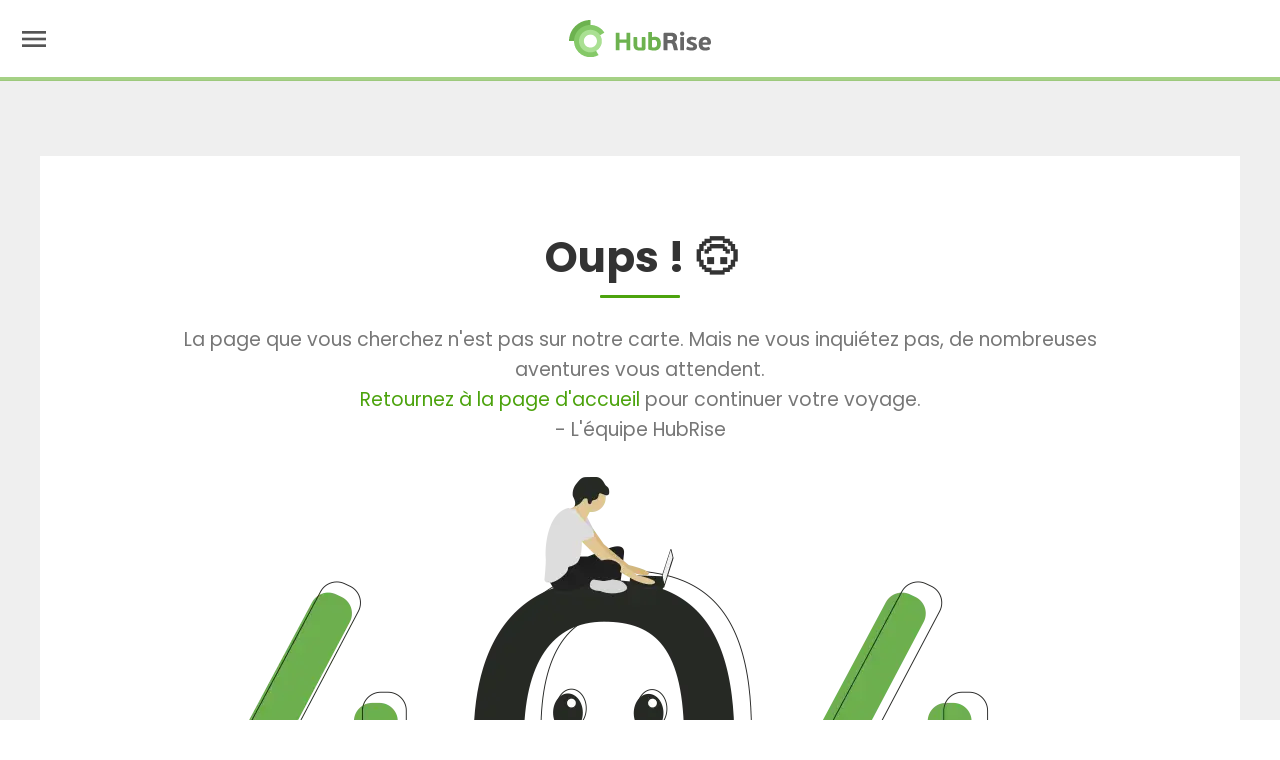

--- FILE ---
content_type: text/html; charset=utf-8
request_url: https://www.hubrise.com/fr/docs/faqs
body_size: 9565
content:
<!DOCTYPE html><html><head><meta charSet="utf-8"/><meta name="viewport" content="width=device-width, initial-scale=1"/><link rel="stylesheet" href="/_next/static/css/cfcc566e7c5b6296.css" data-precedence="next"/><link rel="preload" as="script" fetchPriority="low" href="/_next/static/chunks/webpack-625deed54e7fa0ba.js"/><script src="/_next/static/chunks/fd9d1056-1b32d53a27439af7.js" async=""></script><script src="/_next/static/chunks/131-24580b67069e91a1.js" async=""></script><script src="/_next/static/chunks/main-app-838e04c344efdddf.js" async=""></script><script src="/_next/static/chunks/382-1fe4abbc862e39dd.js" async=""></script><script src="/_next/static/chunks/app/%5B%5B...path%5D%5D/layout-6d4047003482c079.js" async=""></script><script src="/_next/static/chunks/644-24c2ff12c2201cd5.js" async=""></script><script src="/_next/static/chunks/app/%5B%5B...path%5D%5D/page-d55ce3901b01105d.js" async=""></script><link rel="preload" href="https://www.googletagmanager.com/gtag/js?id=G-T7XGRWR3SN" as="script"/><link rel="preload" href="https://www.google.com/recaptcha/enterprise.js?render=6LdOI9UqAAAAAHSTDdgscE7xUYKfrHWMI34XrtGI" as="script"/><link rel="apple-touch-icon" sizes="180x180" href="/images/favicons/apple-touch-icon.png"/><link rel="icon" type="image/png" sizes="32x32" href="/images/favicons/favicon-32x32.png"/><link rel="icon" type="image/png" sizes="16x16" href="/images/favicons/favicon-16x16.png"/><title>404 - Page non trouvée</title><script src="/_next/static/chunks/polyfills-42372ed130431b0a.js" noModule=""></script><style data-styled="" data-styled-version="6.1.11">html{scroll-padding-top:5rem;scroll-behavior:smooth;}/*!sc*/
body{overflow-x:hidden;min-height:100vh;min-width:320px;font-family:"Poppins",sans-serif;font-size:16px;font-weight:normal;font-style:normal;color:#555;}/*!sc*/
html,button,input,optgroup,select,textarea{line-height:1.6;}/*!sc*/
.grecaptcha-badge{visibility:hidden;}/*!sc*/
data-styled.g1[id="sc-global-jExArQ1"]{content:"sc-global-jExArQ1,"}/*!sc*/
.eCGHtG{font-family:"Material Icons";font-weight:normal;font-style:normal;font-size:20px;display:inline-block;line-height:1;text-transform:none;letter-spacing:normal;word-wrap:normal;white-space:nowrap;direction:ltr;transition:0.1s transform ease-out;-webkit-font-smoothing:antialiased;text-rendering:optimizeLegibility;-moz-osx-font-smoothing:grayscale;font-feature-settings:"liga";}/*!sc*/
.eCHhCV{font-family:"Material Icons";font-weight:normal;font-style:normal;font-size:32px;display:inline-block;line-height:1;text-transform:none;letter-spacing:normal;word-wrap:normal;white-space:nowrap;direction:ltr;transition:0.1s transform ease-out;-webkit-font-smoothing:antialiased;text-rendering:optimizeLegibility;-moz-osx-font-smoothing:grayscale;font-feature-settings:"liga";}/*!sc*/
.lnazfV{font-family:"Material Icons";font-weight:normal;font-style:normal;font-size:25px;color:#263238;display:inline-block;line-height:1;text-transform:none;letter-spacing:normal;word-wrap:normal;white-space:nowrap;direction:ltr;transition:0.1s transform ease-out;-webkit-font-smoothing:antialiased;text-rendering:optimizeLegibility;-moz-osx-font-smoothing:grayscale;font-feature-settings:"liga";}/*!sc*/
data-styled.g17[id="sc-e8dcf2d9-0"]{content:"eCGHtG,eCHhCV,lnazfV,"}/*!sc*/
.jcwdDc{background-color:#efefef;border-top:thin solid #4ca30d80;border-bottom:thin solid #333;}/*!sc*/
data-styled.g22[id="sc-5212da15-0"]{content:"jcwdDc,"}/*!sc*/
.hDftHU{display:flex;justify-content:center;align-items:center;width:fit-content;font-size:1rem;font-weight:600;border-radius:0.5rem;transition:all 0.2s ease;white-space:nowrap;height:3rem;line-height:3rem;background-color:#efefef;color:#555;padding:0 1.125rem;margin-top:2rem;}/*!sc*/
.hDftHU .sc-e8dcf2d9-0{margin-left:0.375rem;}/*!sc*/
.hDftHU:hover{background-color:#333;color:#fff;}/*!sc*/
@media (min-width:64rem){.hDftHU .sc-e8dcf2d9-0{margin-left:0.625rem;}}/*!sc*/
.fVpGud{display:flex;justify-content:center;align-items:center;width:fit-content;font-size:1rem;font-weight:600;border-radius:0.5rem;transition:all 0.2s ease;white-space:nowrap;height:3rem;line-height:3rem;background-color:#4ca30d;color:#fff;padding:0 1.125rem;margin-top:2rem;}/*!sc*/
.fVpGud .sc-e8dcf2d9-0{margin-left:0.375rem;}/*!sc*/
.fVpGud:hover{background-color:#333;color:#fff;}/*!sc*/
@media (min-width:64rem){.fVpGud .sc-e8dcf2d9-0{margin-left:0.625rem;}}/*!sc*/
data-styled.g23[id="sc-f561bc50-0"]{content:"hDftHU,fVpGud,"}/*!sc*/
.lnqhlU{position:fixed;top:0;left:0;right:0;bottom:0;background-color:rgba(0,0,0,0.3);opacity:0;visibility:hidden;transition:all 0.2s ease;pointer-events:none;z-index:999;}/*!sc*/
data-styled.g24[id="sc-37ca3a6f-0"]{content:"lnqhlU,"}/*!sc*/
.exKJTc{top:1.5rem;padding-top:0.5rem;position:absolute;opacity:0;visibility:hidden;transition:opacity 0.2s ease,visibility 0.2s ease;pointer-events:none;z-index:1000;left:-0.5rem;}/*!sc*/
.onjRf{top:1.5rem;padding-top:0.5rem;position:absolute;opacity:0;visibility:hidden;transition:opacity 0.2s ease,visibility 0.2s ease;pointer-events:none;z-index:1000;left:50%;transform:translate(-50%,0);}/*!sc*/
.byWYpE{top:1.5rem;padding-top:0.5rem;position:absolute;opacity:0;visibility:hidden;transition:opacity 0.2s ease,visibility 0.2s ease;pointer-events:none;z-index:1000;transform:translate(-62%,0);}/*!sc*/
data-styled.g25[id="sc-37ca3a6f-1"]{content:"exKJTc,onjRf,byWYpE,"}/*!sc*/
.bERbMo{width:max-content;background-color:#fff;border:1px solid #e0e0e0;border-radius:0.75rem;box-shadow:0 12px 16px -4px #10182814,0 4px 6px -2px #10182808;}/*!sc*/
data-styled.g26[id="sc-37ca3a6f-2"]{content:"bERbMo,"}/*!sc*/
.bwtqrJ{display:flex;align-items:center;gap:0.5rem;font-weight:500;transition:color 0.2s ease;cursor:pointer;user-select:none;}/*!sc*/
.bwtqrJ .sc-e8dcf2d9-0{transition:transform 0.2s ease;}/*!sc*/
data-styled.g27[id="sc-37ca3a6f-3"]{content:"bwtqrJ,"}/*!sc*/
.iSYEYl{position:relative;display:flex;height:1.5rem;padding:1rem;}/*!sc*/
data-styled.g28[id="sc-37ca3a6f-4"]{content:"iSYEYl,"}/*!sc*/
.igxIPH{padding:1rem;}/*!sc*/
data-styled.g32[id="sc-37ca3a6f-8"]{content:"igxIPH,"}/*!sc*/
.ikfzUn{padding:0.5rem;display:flex;flex-direction:column;gap:2rem;}/*!sc*/
data-styled.g33[id="sc-26e6fe9-0"]{content:"ikfzUn,"}/*!sc*/
.dtZHBF{display:flex;flex-direction:column;justify-content:space-around;}/*!sc*/
data-styled.g34[id="sc-26e6fe9-1"]{content:"dtZHBF,"}/*!sc*/
.lieCTY{color:#333;font-weight:600;transition:color 0.2s ease;}/*!sc*/
data-styled.g35[id="sc-26e6fe9-2"]{content:"lieCTY,"}/*!sc*/
.fCTPQU{font-size:.875rem;transition:color 0.2s ease;}/*!sc*/
data-styled.g36[id="sc-26e6fe9-3"]{content:"fCTPQU,"}/*!sc*/
.thUGA{display:flex;align-items:center;color:#4ca30d;font-weight:600;transition:color 0.2s ease;}/*!sc*/
.thUGA:hover{color:#333;}/*!sc*/
.thUGA .sc-e8dcf2d9-0{margin-left:0.5rem;}/*!sc*/
data-styled.g37[id="sc-26e6fe9-4"]{content:"thUGA,"}/*!sc*/
.gauPmr{display:flex;gap:1.25rem;}/*!sc*/
.gauPmr:hover .sc-26e6fe9-2{color:#4ca30d;}/*!sc*/
.gauPmr:hover .sc-26e6fe9-3{color:#333;}/*!sc*/
data-styled.g38[id="sc-26e6fe9-5"]{content:"gauPmr,"}/*!sc*/
.fojNNE{display:flex;flex-direction:column;gap:1rem;}/*!sc*/
@media (min-width:90rem){.fojNNE{flex-direction:row;gap:2.5rem;}}/*!sc*/
data-styled.g39[id="sc-fc9e9128-0"]{content:"fojNNE,"}/*!sc*/
.cnCviP{display:grid;column-gap:2.5rem;row-gap:1rem;grid-template-columns:1fr;}/*!sc*/
@media (min-width:90rem){.cnCviP{grid-auto-flow:column;grid-template-rows:repeat(3,auto);}}/*!sc*/
data-styled.g40[id="sc-fc9e9128-1"]{content:"cnCviP,"}/*!sc*/
.fJVkEO{font-weight:600;color:#333;transition:color 0.2s ease;}/*!sc*/
data-styled.g41[id="sc-fc9e9128-2"]{content:"fJVkEO,"}/*!sc*/
.iYIzhE{font-size:.875rem;color:#555;transition:color 0.2s ease;}/*!sc*/
data-styled.g42[id="sc-fc9e9128-3"]{content:"iYIzhE,"}/*!sc*/
.cwTqtn:hover .sc-fc9e9128-2{color:#4ca30d;}/*!sc*/
.cwTqtn:hover .sc-fc9e9128-3{color:#333;}/*!sc*/
@media (min-width:90rem){.cwTqtn{max-width:15rem;}}/*!sc*/
data-styled.g43[id="sc-fc9e9128-4"]{content:"cwTqtn,"}/*!sc*/
.bGkfFG{display:flex;flex-direction:column;justify-content:space-between;padding:0.75rem;border-radius:0.5rem;background-color:#4ca30d;background-image:url("/images/ellipse.svg");background-repeat:no-repeat;background-position:100%;color:#fff;height:9.5rem;}/*!sc*/
.bGkfFG .sc-f561bc50-0{width:100%;margin-top:0;}/*!sc*/
@media (min-width:90rem){.bGkfFG{width:18rem;}}/*!sc*/
data-styled.g44[id="sc-fc9e9128-5"]{content:"bGkfFG,"}/*!sc*/
.bzoCsY{font-size:1.1875rem;font-weight:600;color:#fff;}/*!sc*/
data-styled.g46[id="sc-fc9e9128-7"]{content:"bzoCsY,"}/*!sc*/
.hzSdIi{font-size:1rem;}/*!sc*/
data-styled.g47[id="sc-fc9e9128-8"]{content:"hzSdIi,"}/*!sc*/
.fJHVUb{display:none;}/*!sc*/
@media (min-width:90rem){.fJHVUb{display:block;position:sticky;top:0;height:5rem;z-index:10;background-color:#fff;border-bottom:3px solid #4ca30d80;}}/*!sc*/
data-styled.g48[id="sc-809e8036-0"]{content:"fJHVUb,"}/*!sc*/
.hfdqYw{max-width:120rem;margin:0 auto;display:flex;justify-content:space-between;align-items:center;height:100%;}/*!sc*/
@media (min-width:64rem){.hfdqYw{padding-left:3.75rem;padding-right:3.75rem;}}/*!sc*/
@media (min-width:120rem){.hfdqYw{padding-left:5rem;padding-right:5rem;}}/*!sc*/
data-styled.g49[id="sc-809e8036-1"]{content:"hfdqYw,"}/*!sc*/
.kjNIrf{display:flex;align-items:center;}/*!sc*/
data-styled.g50[id="sc-809e8036-2"]{content:"kjNIrf,"}/*!sc*/
.csNDHM{cursor:pointer;user-select:none;padding:1rem;}/*!sc*/
data-styled.g51[id="sc-809e8036-3"]{content:"csNDHM,"}/*!sc*/
.cxwBqA{font-weight:500;transition:color 0.2s ease;}/*!sc*/
.cxwBqA:hover{color:#4ca30d;}/*!sc*/
data-styled.g52[id="sc-809e8036-4"]{content:"cxwBqA,"}/*!sc*/
.krunZb{display:flex;align-items:center;gap:0.625rem;}/*!sc*/
.krunZb .sc-f561bc50-0{margin-top:0;}/*!sc*/
data-styled.g53[id="sc-809e8036-5"]{content:"krunZb,"}/*!sc*/
.AeQuC{border-bottom:1px solid #e0e0e0;}/*!sc*/
.AeQuC:last-child{border-bottom:none;}/*!sc*/
data-styled.g54[id="sc-2321ea52-0"]{content:"AeQuC,"}/*!sc*/
.fZkQTh{font-weight:600;}/*!sc*/
data-styled.g55[id="sc-2321ea52-1"]{content:"fZkQTh,"}/*!sc*/
.kSEUcl{max-height:0;transition:max-height 0.1s ease-in-out;overflow:hidden;}/*!sc*/
data-styled.g56[id="sc-2321ea52-2"]{content:"kSEUcl,"}/*!sc*/
.dnazZU{margin-top:0.25rem;}/*!sc*/
data-styled.g57[id="sc-2321ea52-3"]{content:"dnazZU,"}/*!sc*/
.ezXNQQ{width:2.75rem;height:2.75rem;display:flex;justify-content:center;align-items:center;cursor:pointer;user-select:none;border-radius:0.5rem;transition:all 0.1s ease-in;}/*!sc*/
.ezXNQQ:hover{background-color:#333;}/*!sc*/
.ezXNQQ:hover .sc-e8dcf2d9-0{color:#fff;}/*!sc*/
data-styled.g58[id="sc-2321ea52-4"]{content:"ezXNQQ,"}/*!sc*/
.fgQYQb{display:flex;align-items:center;justify-content:space-between;cursor:pointer;user-select:none;padding-top:1rem;padding-bottom:1rem;}/*!sc*/
.fgQYQb:hover .sc-2321ea52-4{background-color:#efefef;}/*!sc*/
data-styled.g59[id="sc-2321ea52-5"]{content:"fgQYQb,"}/*!sc*/
.kRdgWb{position:sticky;top:0;height:5rem;z-index:10;background-color:#fff;border-bottom:3px solid #4ca30d80;display:grid;grid-template-columns:1fr auto 1fr;align-items:center;padding:0 0.625rem;}/*!sc*/
@media (min-width:90rem){.kRdgWb{display:none;}}/*!sc*/
data-styled.g60[id="sc-92c9494-0"]{content:"kRdgWb,"}/*!sc*/
.tusXf{padding:0 0.5rem;display:flex;cursor:pointer;user-select:none;}/*!sc*/
data-styled.g61[id="sc-92c9494-1"]{content:"tusXf,"}/*!sc*/
.kjWRND{height:100%;display:flex;justify-content:center;align-items:center;}/*!sc*/
data-styled.g62[id="sc-92c9494-2"]{content:"kjWRND,"}/*!sc*/
@media (min-width:90rem){.gvUyEt{display:none;}}/*!sc*/
data-styled.g63[id="sc-7d6124cb-0"]{content:"gvUyEt,"}/*!sc*/
.kEXZoJ{display:none;position:fixed;top:0;left:0;bottom:0;width:100%;background-color:#fff;z-index:30;overflow:auto;}/*!sc*/
data-styled.g64[id="sc-7d6124cb-1"]{content:"kEXZoJ,"}/*!sc*/
.eKgHhe{position:relative;height:5rem;border-bottom:3px solid #4ca30d80;display:flex;align-items:center;justify-content:space-between;padding:0 0.625rem;}/*!sc*/
data-styled.g65[id="sc-7d6124cb-2"]{content:"eKgHhe,"}/*!sc*/
.izgWZe{padding:0 0.5rem;display:flex;cursor:pointer;user-select:none;}/*!sc*/
data-styled.g66[id="sc-7d6124cb-3"]{content:"izgWZe,"}/*!sc*/
.cVkEhP{display:flex;flex-direction:column;padding:1.5rem 1rem;}/*!sc*/
.cVkEhP .sc-2321ea52-0 .sc-2321ea52-5{padding:0.75rem 0;}/*!sc*/
.cVkEhP .sc-2321ea52-0 .sc-2321ea52-2{margin-bottom:0;}/*!sc*/
.cVkEhP .sc-2321ea52-0 .sc-2321ea52-4{width:auto;height:auto;}/*!sc*/
.cVkEhP .sc-26e6fe9-0{padding-left:0;padding-right:0;}/*!sc*/
data-styled.g67[id="sc-7d6124cb-4"]{content:"cVkEhP,"}/*!sc*/
.fLaydh{display:block;padding:0.75rem 0;font-weight:600;color:#555;transition:color 0.2s ease;}/*!sc*/
.fLaydh:hover{color:#4ca30d;}/*!sc*/
data-styled.g68[id="sc-7d6124cb-5"]{content:"fLaydh,"}/*!sc*/
.eXeKvi .sc-f561bc50-0{margin-top:0.625rem;width:100%;}/*!sc*/
.eXeKvi .sc-f561bc50-0:first-child{margin-top:1.25rem;}/*!sc*/
data-styled.g69[id="sc-7d6124cb-6"]{content:"eXeKvi,"}/*!sc*/
.gwjoAt{display:flex;gap:1.5rem;padding:0.75rem 0;}/*!sc*/
.gwjoAt li{position:relative;}/*!sc*/
.gwjoAt li::after{content:"•";font-size:1.5rem;color:#4ca30d;position:absolute;right:-1.1rem;top:0;height:100%;display:flex;align-items:center;}/*!sc*/
.gwjoAt li:last-child::after{display:none;}/*!sc*/
data-styled.g70[id="sc-7d6124cb-7"]{content:"gwjoAt,"}/*!sc*/
.jZIJkG{margin:4.688rem 0;}/*!sc*/
data-styled.g73[id="sc-39752f32-0"]{content:"jZIJkG,"}/*!sc*/
.bYsLRN{position:relative;display:grid;gap:2rem;grid-template-areas:"main";grid-template-columns:1fr;max-width:75rem;margin:0 auto;padding-top:4.688rem;padding-bottom:4.688rem;padding-left:0.625rem;padding-right:0.625rem;color:#777;background-color:#fff;}/*!sc*/
@media (min-width:64rem){.bYsLRN{padding-left:7.5rem;padding-right:7.5rem;}}/*!sc*/
data-styled.g74[id="sc-39752f32-1"]{content:"bYsLRN,"}/*!sc*/
.dVVkfZ{grid-area:main;text-align:center;}/*!sc*/
@media (min-width:64rem){.dVVkfZ{text-align:center;}}/*!sc*/
data-styled.g75[id="sc-39752f32-2"]{content:"dVVkfZ,"}/*!sc*/
.gGTiCc{margin-bottom:2.5rem;position:relative;scroll-snap-align:start;scroll-margin-top:5rem;color:#333;font-family:"Poppins",sans-serif;font-weight:700;font-size:2.625rem;line-height:1.3;text-align:center;}/*!sc*/
.gGTiCc::after{content:"";position:absolute;left:0;right:0;top:100%;margin:10px auto;width:5rem;height:3px;background-color:#4ca30d;border-radius:6.25rem;}/*!sc*/
@media (min-width:120rem){.gGTiCc::after{width:7.5rem;}}/*!sc*/
@media (min-width:64rem){.gGTiCc{text-align:center;}.gGTiCc::after{right:0;}}/*!sc*/
data-styled.g77[id="sc-500fdc0a-0"]{content:"gGTiCc,"}/*!sc*/
.biOseZ{font-size:1rem;display:flex;flex-direction:column;gap:1rem;}/*!sc*/
@media (min-width:64rem){.biOseZ{font-size:1.1875rem;}}/*!sc*/
data-styled.g79[id="sc-5eb4c12a-0"]{content:"biOseZ,"}/*!sc*/
.gqWMTB{color:#4ca30d;transition:color 0.2s ease;}/*!sc*/
.gqWMTB:hover{color:#333;}/*!sc*/
data-styled.g80[id="sc-5eb4c12a-1"]{content:"gqWMTB,"}/*!sc*/
.jAZJki{margin:2rem 0;}/*!sc*/
data-styled.g81[id="sc-5eb4c12a-2"]{content:"jAZJki,"}/*!sc*/
.jqsnnR{background-color:#404040;padding:0 1rem;}/*!sc*/
@media (min-width:64rem){.jqsnnR{padding:0;}}/*!sc*/
data-styled.g82[id="sc-4f5848d9-0"]{content:"jqsnnR,"}/*!sc*/
.fnuluk{min-height:5rem;max-width:120rem;margin:0 auto;padding-top:1.5rem;padding-bottom:1.5rem;display:flex;gap:2rem;flex-direction:column;color:#d0d5dd;}/*!sc*/
@media (min-width:64rem){.fnuluk{padding-left:3.75rem;padding-right:3.75rem;}}/*!sc*/
@media (min-width:120rem){.fnuluk{padding-left:5rem;padding-right:5rem;}}/*!sc*/
@media (min-width:40rem){.fnuluk{flex-direction:row;align-items:center;justify-content:space-between;padding-top:0;padding-bottom:0;}}/*!sc*/
data-styled.g83[id="sc-4f5848d9-1"]{content:"fnuluk,"}/*!sc*/
.kRkyGh{order:1;}/*!sc*/
@media (min-width:40rem){.kRkyGh{order:initial;}}/*!sc*/
data-styled.g84[id="sc-4f5848d9-2"]{content:"kRkyGh,"}/*!sc*/
.cBmiLu{display:flex;gap:1.5rem;}/*!sc*/
.cBmiLu a{transition:color 0.2s ease;}/*!sc*/
.cBmiLu a:hover{color:#fff;}/*!sc*/
data-styled.g85[id="sc-4f5848d9-3"]{content:"cBmiLu,"}/*!sc*/
.cjGpFO{position:absolute;top:-23px;right:5%;width:3rem;height:3rem;background:#4ca30d;border-radius:50%;color:#fff;font-size:2rem;cursor:pointer;display:flex;justify-content:center;align-items:center;transition:color 0.2s ease,background-color 0.2s ease;}/*!sc*/
.cjGpFO:focus{outline:none;}/*!sc*/
.cjGpFO:hover{color:#fff;background-color:#404040;}/*!sc*/
data-styled.g86[id="sc-9b86cbbf-0"]{content:"cjGpFO,"}/*!sc*/
.jtzgzO{font-weight:600;margin-bottom:1rem;text-align:left;}/*!sc*/
data-styled.g87[id="sc-6b341d00-0"]{content:"jtzgzO,"}/*!sc*/
.hiJWzb{width:5rem;height:0.125rem;border-radius:6.25rem;background-color:#ccc;margin-bottom:1rem;}/*!sc*/
data-styled.g88[id="sc-6b341d00-1"]{content:"hiJWzb,"}/*!sc*/
.iRLbrd{display:flex;flex-direction:column;gap:0.6rem;}/*!sc*/
data-styled.g89[id="sc-6b341d00-2"]{content:"iRLbrd,"}/*!sc*/
.gzZJTF{font-size:.875rem;}/*!sc*/
data-styled.g90[id="sc-6b341d00-3"]{content:"gzZJTF,"}/*!sc*/
.SGuGu{display:flex;align-items:center;color:#d0d5dd;transition:color 0.2s ease;}/*!sc*/
.SGuGu:hover{color:#fff;}/*!sc*/
.SGuGu svg{width:1.1rem;height:1.1rem;fill:#fff;margin-right:0.5rem;}/*!sc*/
data-styled.g91[id="sc-6b341d00-4"]{content:"SGuGu,"}/*!sc*/
.hQyEcn{display:flex;align-items:center;color:#d0d5dd;transition:color 0.2s ease;}/*!sc*/
.hQyEcn:hover{color:#fff;}/*!sc*/
.hQyEcn svg{width:1.1rem;height:1.1rem;fill:#fff;margin-right:0.5rem;}/*!sc*/
data-styled.g92[id="sc-6b341d00-5"]{content:"hQyEcn,"}/*!sc*/
.dOkoQA{color:#fff;background-color:#333;}/*!sc*/
data-styled.g93[id="sc-41bd2fa-0"]{content:"dOkoQA,"}/*!sc*/
.dyEcLW{max-width:120rem;margin:0 auto;position:relative;padding:0 1rem;}/*!sc*/
@media (min-width:64rem){.dyEcLW{padding-left:3.75rem;padding-right:3.75rem;}}/*!sc*/
@media (min-width:120rem){.dyEcLW{padding-left:5rem;padding-right:5rem;}}/*!sc*/
data-styled.g94[id="sc-41bd2fa-1"]{content:"dyEcLW,"}/*!sc*/
.hxalgC{display:grid;grid-gap:2em;grid-template-columns:repeat(2,1fr);padding:4rem 0;}/*!sc*/
@media (min-width:64rem){.hxalgC{grid-template-columns:repeat(5,1fr);}}/*!sc*/
data-styled.g95[id="sc-41bd2fa-2"]{content:"hxalgC,"}/*!sc*/
</style></head><body><div></div><div data-testid="header:desktop" class="sc-809e8036-0 fJHVUb"><div class="sc-809e8036-1 hfdqYw"><a href="/fr"><img alt="HubRise" loading="lazy" width="150" height="40" decoding="async" data-nimg="1" style="color:transparent" src="/images/logo.svg"/></a><ul class="sc-809e8036-2 kjNIrf"><div><li class="sc-809e8036-3 csNDHM"><a class="sc-809e8036-4 cxwBqA" href="/fr/apps">Intégrations</a></li></div><div><div class="sc-37ca3a6f-4 iSYEYl"><div class="sc-37ca3a6f-3 bwtqrJ">Apps Incluses<span data-testid="icon:expand_more" size="20" class="sc-e8dcf2d9-0 eCGHtG">expand_more</span></div><div class="sc-37ca3a6f-1 exKJTc"><div class="sc-37ca3a6f-2 bERbMo"><div class="sc-37ca3a6f-8 igxIPH"><div class="sc-26e6fe9-0 ikfzUn"><a class="sc-26e6fe9-5 gauPmr" href="/fr/orderline"><img alt="OrderLine" loading="lazy" width="144" height="80" decoding="async" data-nimg="1" style="color:transparent" srcSet="/_next/image?url=%2Fimages%2Fheader%2Forderline.png&amp;w=320&amp;q=75 1x" src="/_next/image?url=%2Fimages%2Fheader%2Forderline.png&amp;w=320&amp;q=75"/><div class="sc-26e6fe9-1 dtZHBF"><h4 class="sc-26e6fe9-2 lieCTY">OrderLine</h4><p class="sc-26e6fe9-3 fCTPQU">Centralisez vos commandes</p><span class="sc-26e6fe9-4 thUGA">En savoir plus<span data-testid="icon:arrow_forward" size="20" class="sc-e8dcf2d9-0 eCGHtG">arrow_forward</span></span></div></a><a class="sc-26e6fe9-5 gauPmr" href="/fr/catalog-manager"><img alt="Catalog Manager" loading="lazy" width="144" height="80" decoding="async" data-nimg="1" style="color:transparent" srcSet="/_next/image?url=%2Fimages%2Fheader%2Fcatalog-manager.png&amp;w=320&amp;q=75 1x" src="/_next/image?url=%2Fimages%2Fheader%2Fcatalog-manager.png&amp;w=320&amp;q=75"/><div class="sc-26e6fe9-1 dtZHBF"><h4 class="sc-26e6fe9-2 lieCTY">Catalog Manager</h4><p class="sc-26e6fe9-3 fCTPQU">Gérez vos produits en un seul endroit</p><span class="sc-26e6fe9-4 thUGA">En savoir plus<span data-testid="icon:arrow_forward" size="20" class="sc-e8dcf2d9-0 eCGHtG">arrow_forward</span></span></div></a><a class="sc-26e6fe9-5 gauPmr" href="/fr/dashboard"><img alt="Tableau de bord" loading="lazy" width="144" height="80" decoding="async" data-nimg="1" style="color:transparent" srcSet="/_next/image?url=%2Fimages%2Fheader%2Fdashboard.png&amp;w=320&amp;q=75 1x" src="/_next/image?url=%2Fimages%2Fheader%2Fdashboard.png&amp;w=320&amp;q=75"/><div class="sc-26e6fe9-1 dtZHBF"><h4 class="sc-26e6fe9-2 lieCTY">Tableau de bord</h4><p class="sc-26e6fe9-3 fCTPQU">Consultez vos rapports de vente</p><span class="sc-26e6fe9-4 thUGA">En savoir plus<span data-testid="icon:arrow_forward" size="20" class="sc-e8dcf2d9-0 eCGHtG">arrow_forward</span></span></div></a></div></div></div></div></div><div class="sc-37ca3a6f-0 lnqhlU"></div></div><div><li class="sc-809e8036-3 csNDHM"><a class="sc-809e8036-4 cxwBqA" href="/fr/tarifs">Tarifs</a></li></div><div><div class="sc-37ca3a6f-4 iSYEYl"><div class="sc-37ca3a6f-3 bwtqrJ">Développeurs<span data-testid="icon:expand_more" size="20" class="sc-e8dcf2d9-0 eCGHtG">expand_more</span></div><div class="sc-37ca3a6f-1 onjRf"><div class="sc-37ca3a6f-2 bERbMo"><div class="sc-37ca3a6f-8 igxIPH"><div class="sc-fc9e9128-0 fojNNE"><div class="sc-fc9e9128-1 cnCviP"><a class="sc-fc9e9128-4 cwTqtn" href="/fr/developers"><p class="sc-fc9e9128-2 fJVkEO">Documentation</p><span class="sc-fc9e9128-3 iYIzhE">Documentation API, guides de démarrage et d&#x27;intégration.</span></a><a class="sc-fc9e9128-4 cwTqtn" href="/fr/developers/changelog"><p class="sc-fc9e9128-2 fJVkEO">Journal des changements</p><span class="sc-fc9e9128-3 iYIzhE">Nouveautés et améliorations.</span></a><a class="sc-fc9e9128-4 cwTqtn" href="/fr/devenir-partenaire"><p class="sc-fc9e9128-2 fJVkEO">Devenir Partenaire</p><span class="sc-fc9e9128-3 iYIzhE">Développez votre activité grâce aux intégrations et aux outils en marque blanche.</span></a></div></div></div></div></div></div><div class="sc-37ca3a6f-0 lnqhlU"></div></div><div><div class="sc-37ca3a6f-4 iSYEYl"><div class="sc-37ca3a6f-3 bwtqrJ">Ressources<span data-testid="icon:expand_more" size="20" class="sc-e8dcf2d9-0 eCGHtG">expand_more</span></div><div class="sc-37ca3a6f-1 byWYpE"><div class="sc-37ca3a6f-2 bERbMo"><div class="sc-37ca3a6f-8 igxIPH"><div class="sc-fc9e9128-0 fojNNE"><div class="sc-fc9e9128-1 cnCviP"><a class="sc-fc9e9128-4 cwTqtn" href="/fr/docs"><p class="sc-fc9e9128-2 fJVkEO">Aide</p><span class="sc-fc9e9128-3 iYIzhE">Réponses rapides pour naviguer et utiliser HubRise.</span></a><a class="sc-fc9e9128-4 cwTqtn" href="/fr/blog"><p class="sc-fc9e9128-2 fJVkEO">Blog</p><span class="sc-fc9e9128-3 iYIzhE">Evolutions du produit, conseils et témoignages.</span></a><a class="sc-fc9e9128-4 cwTqtn" href="/fr/faqs"><p class="sc-fc9e9128-2 fJVkEO">FAQ</p><span class="sc-fc9e9128-3 iYIzhE"></span></a><a class="sc-fc9e9128-4 cwTqtn" href="/fr/temoignages"><p class="sc-fc9e9128-2 fJVkEO">Témoignages</p><span class="sc-fc9e9128-3 iYIzhE">Retours de nos clients et partenaires.</span></a><a class="sc-fc9e9128-4 cwTqtn" href="/fr/partenaires"><p class="sc-fc9e9128-2 fJVkEO">Recruter un Expert</p><span class="sc-fc9e9128-3 iYIzhE">Des partenaires expérimentés pour vos développements.</span></a><a class="sc-fc9e9128-4 cwTqtn" href="/fr/contactez-nous"><p class="sc-fc9e9128-2 fJVkEO">Nous contacter</p><span class="sc-fc9e9128-3 iYIzhE"></span></a></div><div class="sc-fc9e9128-5 bGkfFG"><div class="sc-fc9e9128-6 fthPbB"><h4 class="sc-fc9e9128-7 bzoCsY">Des besoins spécifiques ?</h4><span class="sc-fc9e9128-8 hzSdIi">Vous préférez en parler ?</span></div><a class="sc-f561bc50-0 hDftHU" href="/fr/contactez-nous">Contactez-nous</a></div></div></div></div></div></div><div class="sc-37ca3a6f-0 lnqhlU"></div></div></ul><div class="sc-809e8036-5 krunZb"><!--$!--><template data-dgst="BAILOUT_TO_CLIENT_SIDE_RENDERING"></template><!--/$--><a class="sc-f561bc50-0 hDftHU" href="https://manager.hubrise.com/login?locale=fr-FR">Connexion</a><a class="sc-f561bc50-0 fVpGud" href="https://manager.hubrise.com/signup?locale=fr-FR">Créer un compte</a></div></div></div><div data-testid="header:mobile" class="sc-92c9494-0 kRdgWb"><div class="sc-92c9494-1 tusXf"><span data-testid="icon:menu" size="32" class="sc-e8dcf2d9-0 eCHhCV">menu</span></div><a class="sc-92c9494-2 kjWRND" href="/fr"><img alt="HubRise" loading="lazy" width="142" height="38" decoding="async" data-nimg="1" style="color:transparent" src="/images/logo.svg"/></a></div><div class="sc-7d6124cb-0 gvUyEt"><div class="sc-7d6124cb-1 kEXZoJ"><header class="sc-7d6124cb-2 eKgHhe"><span data-testid="icon:close" size="32" class="sc-e8dcf2d9-0 eCHhCV sc-7d6124cb-3 izgWZe">close</span><a class="sc-92c9494-2 kjWRND" href="/fr"><img alt="HubRise" loading="lazy" width="142" height="38" decoding="async" data-nimg="1" style="color:transparent" src="/images/logo.svg"/></a></header><div class="sc-7d6124cb-4 cVkEhP"><ul class="sc-7d6124cb-7 gwjoAt"><!--$!--><template data-dgst="BAILOUT_TO_CLIENT_SIDE_RENDERING"></template><!--/$--></ul><div><a class="sc-7d6124cb-5 fLaydh" href="/fr">Accueil</a></div><div><a class="sc-7d6124cb-5 fLaydh" href="/fr/apps">Intégrations</a></div><div><div class="sc-2321ea52-0 AeQuC"><div class="sc-2321ea52-5 fgQYQb"><h4 class="sc-2321ea52-1 fZkQTh">Apps Incluses</h4><div class="sc-2321ea52-4 ezXNQQ"><span data-testid="icon:expand_more" size="25" color="#263238" class="sc-e8dcf2d9-0 lnazfV">expand_more</span></div></div><div class="sc-2321ea52-2 kSEUcl"><div class="sc-2321ea52-3 dnazZU"><div class="sc-26e6fe9-0 ikfzUn"><a class="sc-26e6fe9-5 gauPmr" href="/fr/orderline"><img alt="OrderLine" loading="lazy" width="144" height="80" decoding="async" data-nimg="1" style="color:transparent" srcSet="/_next/image?url=%2Fimages%2Fheader%2Forderline.png&amp;w=320&amp;q=75 1x" src="/_next/image?url=%2Fimages%2Fheader%2Forderline.png&amp;w=320&amp;q=75"/><div class="sc-26e6fe9-1 dtZHBF"><h4 class="sc-26e6fe9-2 lieCTY">OrderLine</h4><p class="sc-26e6fe9-3 fCTPQU">Centralisez vos commandes</p><span class="sc-26e6fe9-4 thUGA">En savoir plus<span data-testid="icon:arrow_forward" size="20" class="sc-e8dcf2d9-0 eCGHtG">arrow_forward</span></span></div></a><a class="sc-26e6fe9-5 gauPmr" href="/fr/catalog-manager"><img alt="Catalog Manager" loading="lazy" width="144" height="80" decoding="async" data-nimg="1" style="color:transparent" srcSet="/_next/image?url=%2Fimages%2Fheader%2Fcatalog-manager.png&amp;w=320&amp;q=75 1x" src="/_next/image?url=%2Fimages%2Fheader%2Fcatalog-manager.png&amp;w=320&amp;q=75"/><div class="sc-26e6fe9-1 dtZHBF"><h4 class="sc-26e6fe9-2 lieCTY">Catalog Manager</h4><p class="sc-26e6fe9-3 fCTPQU">Gérez vos produits en un seul endroit</p><span class="sc-26e6fe9-4 thUGA">En savoir plus<span data-testid="icon:arrow_forward" size="20" class="sc-e8dcf2d9-0 eCGHtG">arrow_forward</span></span></div></a><a class="sc-26e6fe9-5 gauPmr" href="/fr/dashboard"><img alt="Tableau de bord" loading="lazy" width="144" height="80" decoding="async" data-nimg="1" style="color:transparent" srcSet="/_next/image?url=%2Fimages%2Fheader%2Fdashboard.png&amp;w=320&amp;q=75 1x" src="/_next/image?url=%2Fimages%2Fheader%2Fdashboard.png&amp;w=320&amp;q=75"/><div class="sc-26e6fe9-1 dtZHBF"><h4 class="sc-26e6fe9-2 lieCTY">Tableau de bord</h4><p class="sc-26e6fe9-3 fCTPQU">Consultez vos rapports de vente</p><span class="sc-26e6fe9-4 thUGA">En savoir plus<span data-testid="icon:arrow_forward" size="20" class="sc-e8dcf2d9-0 eCGHtG">arrow_forward</span></span></div></a></div></div></div></div></div><div><a class="sc-7d6124cb-5 fLaydh" href="/fr/tarifs">Tarifs</a></div><div><div class="sc-2321ea52-0 AeQuC"><div class="sc-2321ea52-5 fgQYQb"><h4 class="sc-2321ea52-1 fZkQTh">Développeurs</h4><div class="sc-2321ea52-4 ezXNQQ"><span data-testid="icon:expand_more" size="25" color="#263238" class="sc-e8dcf2d9-0 lnazfV">expand_more</span></div></div><div class="sc-2321ea52-2 kSEUcl"><div class="sc-2321ea52-3 dnazZU"><div class="sc-fc9e9128-0 fojNNE"><div class="sc-fc9e9128-1 cnCviP"><a class="sc-fc9e9128-4 cwTqtn" href="/fr/developers"><p class="sc-fc9e9128-2 fJVkEO">Documentation</p><span class="sc-fc9e9128-3 iYIzhE">Documentation API, guides de démarrage et d&#x27;intégration.</span></a><a class="sc-fc9e9128-4 cwTqtn" href="/fr/developers/changelog"><p class="sc-fc9e9128-2 fJVkEO">Journal des changements</p><span class="sc-fc9e9128-3 iYIzhE">Nouveautés et améliorations.</span></a><a class="sc-fc9e9128-4 cwTqtn" href="/fr/devenir-partenaire"><p class="sc-fc9e9128-2 fJVkEO">Devenir Partenaire</p><span class="sc-fc9e9128-3 iYIzhE">Développez votre activité grâce aux intégrations et aux outils en marque blanche.</span></a></div></div></div></div></div></div><div><div class="sc-2321ea52-0 AeQuC"><div class="sc-2321ea52-5 fgQYQb"><h4 class="sc-2321ea52-1 fZkQTh">Ressources</h4><div class="sc-2321ea52-4 ezXNQQ"><span data-testid="icon:expand_more" size="25" color="#263238" class="sc-e8dcf2d9-0 lnazfV">expand_more</span></div></div><div class="sc-2321ea52-2 kSEUcl"><div class="sc-2321ea52-3 dnazZU"><div class="sc-fc9e9128-0 fojNNE"><div class="sc-fc9e9128-1 cnCviP"><a class="sc-fc9e9128-4 cwTqtn" href="/fr/docs"><p class="sc-fc9e9128-2 fJVkEO">Aide</p><span class="sc-fc9e9128-3 iYIzhE">Réponses rapides pour naviguer et utiliser HubRise.</span></a><a class="sc-fc9e9128-4 cwTqtn" href="/fr/blog"><p class="sc-fc9e9128-2 fJVkEO">Blog</p><span class="sc-fc9e9128-3 iYIzhE">Evolutions du produit, conseils et témoignages.</span></a><a class="sc-fc9e9128-4 cwTqtn" href="/fr/faqs"><p class="sc-fc9e9128-2 fJVkEO">FAQ</p><span class="sc-fc9e9128-3 iYIzhE"></span></a><a class="sc-fc9e9128-4 cwTqtn" href="/fr/temoignages"><p class="sc-fc9e9128-2 fJVkEO">Témoignages</p><span class="sc-fc9e9128-3 iYIzhE">Retours de nos clients et partenaires.</span></a><a class="sc-fc9e9128-4 cwTqtn" href="/fr/partenaires"><p class="sc-fc9e9128-2 fJVkEO">Recruter un Expert</p><span class="sc-fc9e9128-3 iYIzhE">Des partenaires expérimentés pour vos développements.</span></a><a class="sc-fc9e9128-4 cwTqtn" href="/fr/contactez-nous"><p class="sc-fc9e9128-2 fJVkEO">Nous contacter</p><span class="sc-fc9e9128-3 iYIzhE"></span></a></div><div class="sc-fc9e9128-5 bGkfFG"><div class="sc-fc9e9128-6 fthPbB"><h4 class="sc-fc9e9128-7 bzoCsY">Des besoins spécifiques ?</h4><span class="sc-fc9e9128-8 hzSdIi">Vous préférez en parler ?</span></div><a class="sc-f561bc50-0 hDftHU" href="/fr/contactez-nous">Contactez-nous</a></div></div></div></div></div></div><div class="sc-7d6124cb-6 eXeKvi"><a class="sc-f561bc50-0 fVpGud" href="https://manager.hubrise.com/signup?locale=fr-FR">Créer un compte</a><a class="sc-f561bc50-0 hDftHU" href="https://manager.hubrise.com/login?locale=fr-FR">Connexion</a></div></div></div></div><main class="sc-5212da15-0 jcwdDc"><div class="sc-39752f32-0 jZIJkG"><div class="sc-39752f32-1 bYsLRN"><div class="sc-39752f32-2 dVVkfZ"><h3 class="sc-500fdc0a-0 gGTiCc">Oups ! 🙃</h3><div class="sc-5eb4c12a-0 biOseZ"><p>La page que vous cherchez n&#x27;est pas sur notre carte. Mais ne vous inquiétez pas, de nombreuses aventures vous attendent.</p><p><a class="sc-5eb4c12a-1 gqWMTB" href="/fr">Retournez à la page d&#x27;accueil</a> <!-- -->pour continuer votre voyage.</p><p>- L&#x27;équipe HubRise</p><img alt="404 not found" loading="lazy" width="920" height="467" decoding="async" data-nimg="1" class="sc-5eb4c12a-2 jAZJki" style="color:transparent" srcSet="/_next/image?url=%2Fimages%2F404.png&amp;w=1200&amp;q=75 1x, /_next/image?url=%2Fimages%2F404.png&amp;w=2048&amp;q=75 2x" src="/_next/image?url=%2Fimages%2F404.png&amp;w=2048&amp;q=75"/></div></div></div></div></main><footer class="sc-41bd2fa-0 dOkoQA"><div class="sc-41bd2fa-1 dyEcLW"><div class="sc-41bd2fa-2 hxalgC"><div><h4 class="sc-6b341d00-0 jtzgzO">Produit &amp; Intégrations</h4><div class="sc-6b341d00-1 hiJWzb"></div><ul class="sc-6b341d00-2 iRLbrd"><li class="sc-6b341d00-3 gzZJTF"><a class="sc-6b341d00-4 SGuGu" href="/fr/apps">Toutes les intégrations</a></li><li class="sc-6b341d00-3 gzZJTF"><a class="sc-6b341d00-4 SGuGu" href="/fr/catalog-manager">Catalog Manager</a></li><li class="sc-6b341d00-3 gzZJTF"><a class="sc-6b341d00-4 SGuGu" href="/fr/orderline">OrderLine</a></li><li class="sc-6b341d00-3 gzZJTF"><a class="sc-6b341d00-4 SGuGu" href="/fr/dashboard">Tableau de bord</a></li></ul></div><div><h4 class="sc-6b341d00-0 jtzgzO">Développeurs</h4><div class="sc-6b341d00-1 hiJWzb"></div><ul class="sc-6b341d00-2 iRLbrd"><li class="sc-6b341d00-3 gzZJTF"><a class="sc-6b341d00-4 SGuGu" href="/fr/developers/api/general-concepts">Référence de l&#x27;API</a></li><li class="sc-6b341d00-3 gzZJTF"><a class="sc-6b341d00-4 SGuGu" href="/fr/developers/quick-start">Démarrage Rapide</a></li><li class="sc-6b341d00-3 gzZJTF"><a class="sc-6b341d00-4 SGuGu" href="/fr/developers/integration-guide">Guide d&#x27;Intégration</a></li><li class="sc-6b341d00-3 gzZJTF"><a class="sc-6b341d00-4 SGuGu" href="/fr/developers/changelog">Journal des changements</a></li></ul></div><div><h4 class="sc-6b341d00-0 jtzgzO">Centre d&#x27;aide</h4><div class="sc-6b341d00-1 hiJWzb"></div><ul class="sc-6b341d00-2 iRLbrd"><li class="sc-6b341d00-3 gzZJTF"><a class="sc-6b341d00-4 SGuGu" href="/fr/docs">Aide</a></li><li class="sc-6b341d00-3 gzZJTF"><a class="sc-6b341d00-4 SGuGu" href="/fr/faqs">FAQ</a></li><li class="sc-6b341d00-3 gzZJTF"><a class="sc-6b341d00-4 SGuGu" href="/fr/contribuer">Contribuer à la documentation</a></li></ul></div><div><h4 class="sc-6b341d00-0 jtzgzO">Partenaires</h4><div class="sc-6b341d00-1 hiJWzb"></div><ul class="sc-6b341d00-2 iRLbrd"><li class="sc-6b341d00-3 gzZJTF"><a class="sc-6b341d00-4 SGuGu" href="/fr/devenir-partenaire">Devenir partenaire</a></li><li class="sc-6b341d00-3 gzZJTF"><a class="sc-6b341d00-4 SGuGu" href="/fr/partenaires">Trouver un expert</a></li></ul></div><div><h4 class="sc-6b341d00-0 jtzgzO">Société</h4><div class="sc-6b341d00-1 hiJWzb"></div><ul class="sc-6b341d00-2 iRLbrd"><li class="sc-6b341d00-3 gzZJTF"><a class="sc-6b341d00-4 SGuGu" href="/fr/blog">Blog</a></li><li class="sc-6b341d00-3 gzZJTF"><a class="sc-6b341d00-4 SGuGu" href="/fr/temoignages">Témoignages</a></li><li class="sc-6b341d00-3 gzZJTF"><a class="sc-6b341d00-4 SGuGu" href="/fr/marque">Guide de la marque</a></li><li class="sc-6b341d00-3 gzZJTF"><a class="sc-6b341d00-4 SGuGu" href="/fr/contactez-nous">Nous contacter</a></li><li class="sc-6b341d00-3 gzZJTF"><a href="https://www.linkedin.com/company/hubrise" target="_blank" class="sc-6b341d00-5 hQyEcn"><svg xmlns="http://www.w3.org/2000/svg" width="24" height="24" viewBox="0 0 24 24"><path d="M19 0h-14c-2.761 0-5 2.239-5 5v14c0 2.761 2.239 5 5 5h14c2.762 0 5-2.239 5-5v-14c0-2.761-2.238-5-5-5zm-11 19h-3v-11h3v11zm-1.5-12.268c-.966 0-1.75-.79-1.75-1.764s.784-1.764 1.75-1.764 1.75.79 1.75 1.764-.783 1.764-1.75 1.764zm13.5 12.268h-3v-5.604c0-3.368-4-3.113-4 0v5.604h-3v-11h3v1.765c1.396-2.586 7-2.777 7 2.476v6.759z"></path></svg>LinkedIn</a></li></ul></div></div><button class="sc-9b86cbbf-0 cjGpFO"><span data-testid="icon:expand_less" size="32" class="sc-e8dcf2d9-0 eCHhCV">expand_less</span></button></div><div class="sc-4f5848d9-0 jqsnnR"><div class="sc-4f5848d9-1 fnuluk"><span class="sc-4f5848d9-2 kRkyGh">© <!-- -->2026<!-- --> HubRise. <!-- -->Tous droits réservés.</span><img alt="HubRise" loading="lazy" width="123" height="32" decoding="async" data-nimg="1" style="color:transparent" srcSet="/_next/image?url=%2Fimages%2Flogo_footer.png&amp;w=320&amp;q=75 1x" src="/_next/image?url=%2Fimages%2Flogo_footer.png&amp;w=320&amp;q=75"/><div class="sc-4f5848d9-3 cBmiLu"><a href="/fr/legal/conditions-generales">Conditions Générales</a><a href="/fr/legal/mentions-legales">Mentions Légales</a></div></div></div></footer><script src="/_next/static/chunks/webpack-625deed54e7fa0ba.js" async=""></script><script>(self.__next_f=self.__next_f||[]).push([0]);self.__next_f.push([2,null])</script><script>self.__next_f.push([1,"1:HL[\"/_next/static/css/cfcc566e7c5b6296.css\",\"style\"]\n"])</script><script>self.__next_f.push([1,"2:I[12846,[],\"\"]\n5:I[28432,[\"382\",\"static/chunks/382-1fe4abbc862e39dd.js\",\"844\",\"static/chunks/app/%5B%5B...path%5D%5D/layout-6d4047003482c079.js\"],\"default\"]\n6:I[4707,[],\"\"]\n8:I[36423,[],\"\"]\na:I[61060,[],\"\"]\n7:[\"path\",\"fr/docs/faqs\",\"oc\"]\nb:[]\n"])</script><script>self.__next_f.push([1,"0:[\"$\",\"$L2\",null,{\"buildId\":\"8KIIcgs-F0ktLj26hUoXK\",\"assetPrefix\":\"\",\"urlParts\":[\"\",\"fr\",\"docs\",\"faqs\"],\"initialTree\":[\"\",{\"children\":[[\"path\",\"fr/docs/faqs\",\"oc\"],{\"children\":[\"__PAGE__\",{}]}]},\"$undefined\",\"$undefined\",true],\"initialSeedData\":[\"\",{\"children\":[[\"path\",\"fr/docs/faqs\",\"oc\"],{\"children\":[\"__PAGE__\",{},[[\"$L3\",\"$L4\",[[\"$\",\"link\",\"0\",{\"rel\":\"stylesheet\",\"href\":\"/_next/static/css/cfcc566e7c5b6296.css\",\"precedence\":\"next\",\"crossOrigin\":\"$undefined\"}]]],null],null]},[[null,[\"$\",\"html\",null,{\"children\":[[\"$\",\"head\",null,{\"children\":[[\"$\",\"link\",null,{\"rel\":\"apple-touch-icon\",\"sizes\":\"180x180\",\"href\":\"/images/favicons/apple-touch-icon.png\"}],[\"$\",\"link\",null,{\"rel\":\"icon\",\"type\":\"image/png\",\"sizes\":\"32x32\",\"href\":\"/images/favicons/favicon-32x32.png\"}],[\"$\",\"link\",null,{\"rel\":\"icon\",\"type\":\"image/png\",\"sizes\":\"16x16\",\"href\":\"/images/favicons/favicon-16x16.png\"}]]}],[\"$\",\"body\",null,{\"children\":[\"$\",\"$L5\",null,{\"children\":[\"$\",\"$L6\",null,{\"parallelRouterKey\":\"children\",\"segmentPath\":[\"children\",\"$7\",\"children\"],\"error\":\"$undefined\",\"errorStyles\":\"$undefined\",\"errorScripts\":\"$undefined\",\"template\":[\"$\",\"$L8\",null,{}],\"templateStyles\":\"$undefined\",\"templateScripts\":\"$undefined\",\"notFound\":\"$undefined\",\"notFoundStyles\":\"$undefined\"}]}]}]]}]],null],null]},[[null,[\"$\",\"$L6\",null,{\"parallelRouterKey\":\"children\",\"segmentPath\":[\"children\"],\"error\":\"$undefined\",\"errorStyles\":\"$undefined\",\"errorScripts\":\"$undefined\",\"template\":[\"$\",\"$L8\",null,{}],\"templateStyles\":\"$undefined\",\"templateScripts\":\"$undefined\",\"notFound\":[[\"$\",\"title\",null,{\"children\":\"404: This page could not be found.\"}],[\"$\",\"div\",null,{\"style\":{\"fontFamily\":\"system-ui,\\\"Segoe UI\\\",Roboto,Helvetica,Arial,sans-serif,\\\"Apple Color Emoji\\\",\\\"Segoe UI Emoji\\\"\",\"height\":\"100vh\",\"textAlign\":\"center\",\"display\":\"flex\",\"flexDirection\":\"column\",\"alignItems\":\"center\",\"justifyContent\":\"center\"},\"children\":[\"$\",\"div\",null,{\"children\":[[\"$\",\"style\",null,{\"dangerouslySetInnerHTML\":{\"__html\":\"body{color:#000;background:#fff;margin:0}.next-error-h1{border-right:1px solid rgba(0,0,0,.3)}@media (prefers-color-scheme:dark){body{color:#fff;background:#000}.next-error-h1{border-right:1px solid rgba(255,255,255,.3)}}\"}}],[\"$\",\"h1\",null,{\"className\":\"next-error-h1\",\"style\":{\"display\":\"inline-block\",\"margin\":\"0 20px 0 0\",\"padding\":\"0 23px 0 0\",\"fontSize\":24,\"fontWeight\":500,\"verticalAlign\":\"top\",\"lineHeight\":\"49px\"},\"children\":\"404\"}],[\"$\",\"div\",null,{\"style\":{\"display\":\"inline-block\"},\"children\":[\"$\",\"h2\",null,{\"style\":{\"fontSize\":14,\"fontWeight\":400,\"lineHeight\":\"49px\",\"margin\":0},\"children\":\"This page could not be found.\"}]}]]}]}]],\"notFoundStyles\":[]}]],null],null],\"couldBeIntercepted\":false,\"initialHead\":[null,\"$L9\"],\"globalErrorComponent\":\"$a\",\"missingSlots\":\"$Wb\"}]\n"])</script><script>self.__next_f.push([1,"9:[[\"$\",\"meta\",\"0\",{\"name\":\"viewport\",\"content\":\"width=device-width, initial-scale=1\"}],[\"$\",\"meta\",\"1\",{\"charSet\":\"utf-8\"}],[\"$\",\"title\",\"2\",{\"children\":\"404 - Page non trouvée\"}]]\n3:null\n"])</script><script>self.__next_f.push([1,"c:I[21546,[\"382\",\"static/chunks/382-1fe4abbc862e39dd.js\",\"644\",\"static/chunks/644-24c2ff12c2201cd5.js\",\"41\",\"static/chunks/app/%5B%5B...path%5D%5D/page-d55ce3901b01105d.js\"],\"default\"]\nd:I[54464,[\"382\",\"static/chunks/382-1fe4abbc862e39dd.js\",\"644\",\"static/chunks/644-24c2ff12c2201cd5.js\",\"41\",\"static/chunks/app/%5B%5B...path%5D%5D/page-d55ce3901b01105d.js\"],\"default\"]\ne:I[13364,[\"382\",\"static/chunks/382-1fe4abbc862e39dd.js\",\"644\",\"static/chunks/644-24c2ff12c2201cd5.js\",\"41\",\"static/chunks/app/%5B%5B...path%5D%5D/page-d55ce3901b01105d.js\"],\"default\"]\n2c:I[37927,[\"382\",\"static/chunks/382-1fe4abbc862e39dd.js\",\"644\",\"static/chunks/644-24c2ff12c2201cd5.js\",\"41\",\"static/chunks/app/%5B%5B...path%5D%5D/page-d55ce3901b01105d.js\"],\"default\"]\n2d:I[39547,[\"382\",\"static/chunks/382-1fe4abbc862e39dd.js\",\"644\",\"static/chunks/644-24c2ff12c2201cd5.js\",\"41\",\"static/chunks/app/%5B%5B...path%5D%5D/page-d55ce3901b01105d.js\"],\"default\"]\nf:{\"en\":\"/\",\"fr\":\"/fr\",\"preserveQueryParamsOnLanguageSwitch\":false}\n11:{\"title\":\"Accueil\",\"to\":\"/fr\",\"mobile_only\":true}\n12:{\"title\":\"Intégrations\",\"to\":\"/fr/apps\"}\n16:{\"title\":\"OrderLine\",\"description\":\"Centralisez vos commandes\",\"link_label\":\"En savoir plus\",\"link\":\"/fr/orderline\",\"image\":\"orderline.png\"}\n17:{\"title\":\"Catalog Manager\",\"description\":\"Gérez vos produits en un seul endroit\",\"link_label\":\"En savoir plus\",\"link\":\"/fr/catalog-manager\",\"image\":\"catalog-manager.png\"}\n18:{\"title\":\"Tableau de bord\",\"description\":\"Consultez vos rapports de vente\",\"link_label\":\"En savoir plus\",\"link\":\"/fr/dashboard\",\"image\":\"dashboard.png\"}\n15:[\"$16\",\"$17\",\"$18\"]\n14:{\"included_apps\":\"$15\"}\n13:{\"title\":\"Apps Incluses\",\"content\":\"$14\"}\n19:{\"title\":\"Tarifs\",\"to\":\"/fr/tarifs\"}\n1e:{\"link_label\":\"Documentation\",\"link\":\"/fr/developers\",\"link_description\":\"Documentation API, guides de démarrage et d'intégration.\"}\n1f:{\"link_label\":\"Journal des changements\",\"link\":\"/fr/developers/changelog\",\"link_description\":\"Nouveautés et améliorations.\"}\n20:{\"link_label\":\"Devenir Partenaire\",\"link\":\"/fr/devenir-partenaire\",\"link_d"])</script><script>self.__next_f.push([1,"escription\":\"Développez votre activité grâce aux intégrations et aux outils en marque blanche.\"}\n1d:[\"$1e\",\"$1f\",\"$20\"]\n1c:{\"links\":\"$1d\"}\n1b:{\"resources\":\"$1c\"}\n1a:{\"title\":\"Développeurs\",\"content\":\"$1b\"}\n24:{\"main_question\":\"Des besoins spécifiques ?\",\"question\":\"Vous préférez en parler ?\",\"button_label\":\"Contactez-nous\",\"button_link\":\"/fr/contactez-nous\"}\n26:{\"link_label\":\"Aide\",\"link\":\"/fr/docs\",\"link_description\":\"Réponses rapides pour naviguer et utiliser HubRise.\"}\n27:{\"link_label\":\"Blog\",\"link\":\"/fr/blog\",\"link_description\":\"Evolutions du produit, conseils et témoignages.\"}\n28:{\"link_label\":\"FAQ\",\"link\":\"/fr/faqs\",\"link_description\":null}\n29:{\"link_label\":\"Témoignages\",\"link\":\"/fr/temoignages\",\"link_description\":\"Retours de nos clients et partenaires.\"}\n2a:{\"link_label\":\"Recruter un Expert\",\"link\":\"/fr/partenaires\",\"link_description\":\"Des partenaires expérimentés pour vos développements.\"}\n2b:{\"link_label\":\"Nous contacter\",\"link\":\"/fr/contactez-nous\",\"link_description\":null}\n25:[\"$26\",\"$27\",\"$28\",\"$29\",\"$2a\",\"$2b\"]\n23:{\"get_in_touch\":\"$24\",\"links\":\"$25\"}\n22:{\"resources\":\"$23\"}\n21:{\"title\":\"Ressources\",\"content\":\"$22\"}\n10:[\"$11\",\"$12\",\"$13\",\"$19\",\"$1a\",\"$21\"]\n"])</script><script>self.__next_f.push([1,"4:[\"$\",\"$Lc\",null,{\"language\":\"fr\",\"header\":[[\"$\",\"$Ld\",null,{\"languagePaths\":{\"en\":\"/\",\"fr\":\"/fr\",\"preserveQueryParamsOnLanguageSwitch\":false},\"menuItems\":[{\"title\":\"Accueil\",\"to\":\"/fr\",\"mobile_only\":true},{\"title\":\"Intégrations\",\"to\":\"/fr/apps\"},{\"title\":\"Apps Incluses\",\"content\":{\"included_apps\":[{\"title\":\"OrderLine\",\"description\":\"Centralisez vos commandes\",\"link_label\":\"En savoir plus\",\"link\":\"/fr/orderline\",\"image\":\"orderline.png\"},{\"title\":\"Catalog Manager\",\"description\":\"Gérez vos produits en un seul endroit\",\"link_label\":\"En savoir plus\",\"link\":\"/fr/catalog-manager\",\"image\":\"catalog-manager.png\"},{\"title\":\"Tableau de bord\",\"description\":\"Consultez vos rapports de vente\",\"link_label\":\"En savoir plus\",\"link\":\"/fr/dashboard\",\"image\":\"dashboard.png\"}]}},{\"title\":\"Tarifs\",\"to\":\"/fr/tarifs\"},{\"title\":\"Développeurs\",\"content\":{\"resources\":{\"links\":[{\"link_label\":\"Documentation\",\"link\":\"/fr/developers\",\"link_description\":\"Documentation API, guides de démarrage et d'intégration.\"},{\"link_label\":\"Journal des changements\",\"link\":\"/fr/developers/changelog\",\"link_description\":\"Nouveautés et améliorations.\"},{\"link_label\":\"Devenir Partenaire\",\"link\":\"/fr/devenir-partenaire\",\"link_description\":\"Développez votre activité grâce aux intégrations et aux outils en marque blanche.\"}]}}},{\"title\":\"Ressources\",\"content\":{\"resources\":{\"get_in_touch\":{\"main_question\":\"Des besoins spécifiques ?\",\"question\":\"Vous préférez en parler ?\",\"button_label\":\"Contactez-nous\",\"button_link\":\"/fr/contactez-nous\"},\"links\":[{\"link_label\":\"Aide\",\"link\":\"/fr/docs\",\"link_description\":\"Réponses rapides pour naviguer et utiliser HubRise.\"},{\"link_label\":\"Blog\",\"link\":\"/fr/blog\",\"link_description\":\"Evolutions du produit, conseils et témoignages.\"},{\"link_label\":\"FAQ\",\"link\":\"/fr/faqs\",\"link_description\":null},{\"link_label\":\"Témoignages\",\"link\":\"/fr/temoignages\",\"link_description\":\"Retours de nos clients et partenaires.\"},{\"link_label\":\"Recruter un Expert\",\"link\":\"/fr/partenaires\",\"link_description\":\"Des partenaires expérimentés pour vos développements.\"},{\"link_label\":\"Nous contacter\",\"link\":\"/fr/contactez-nous\",\"link_description\":null}]}}}]}],[\"$\",\"$Le\",null,{\"languagePaths\":\"$f\",\"menuItems\":\"$10\"}]],\"footer\":[\"$\",\"$L2c\",null,{\"footerData\":{\"sections\":[{\"title\":\"Produit \u0026 Intégrations\",\"links\":[{\"title\":\"Toutes les intégrations\",\"to\":\"/fr/apps\"},{\"title\":\"Catalog Manager\",\"to\":\"/fr/catalog-manager\"},{\"title\":\"OrderLine\",\"to\":\"/fr/orderline\"},{\"title\":\"Tableau de bord\",\"to\":\"/fr/dashboard\"}]},{\"title\":\"Développeurs\",\"links\":[{\"title\":\"Référence de l'API\",\"to\":\"/fr/developers/api/general-concepts\"},{\"title\":\"Démarrage Rapide\",\"to\":\"/fr/developers/quick-start\"},{\"title\":\"Guide d'Intégration\",\"to\":\"/fr/developers/integration-guide\"},{\"title\":\"Journal des changements\",\"to\":\"/fr/developers/changelog\"}]},{\"title\":\"Centre d'aide\",\"links\":[{\"title\":\"Aide\",\"to\":\"/fr/docs\"},{\"title\":\"FAQ\",\"to\":\"/fr/faqs\"},{\"title\":\"Contribuer à la documentation\",\"to\":\"/fr/contribuer\"}]},{\"title\":\"Partenaires\",\"links\":[{\"title\":\"Devenir partenaire\",\"to\":\"/fr/devenir-partenaire\"},{\"title\":\"Trouver un expert\",\"to\":\"/fr/partenaires\"}]},{\"title\":\"Société\",\"links\":[{\"title\":\"Blog\",\"to\":\"/fr/blog\"},{\"title\":\"Témoignages\",\"to\":\"/fr/temoignages\"},{\"title\":\"Guide de la marque\",\"to\":\"/fr/marque\"},{\"title\":\"Nous contacter\",\"to\":\"/fr/contactez-nous\"},{\"title\":\"LinkedIn\",\"icon\":\"linkedin\",\"to\":\"https://www.linkedin.com/company/hubrise\",\"is_external\":true}]}],\"copyright_links\":[{\"title\":\"Conditions Générales\",\"link\":\"/fr/legal/conditions-generales\"},{\"title\":\"Mentions Légales\",\"link\":\"/fr/legal/mentions-legales\"}],\"all_rights_reserved\":\"Tous droits réservés.\"}}],\"children\":[\"$\",\"$L2d\",null,{}]}]\n"])</script></body></html><style data-styled="" data-styled-version="6.1.11"></style>

--- FILE ---
content_type: text/html; charset=utf-8
request_url: https://www.google.com/recaptcha/enterprise/anchor?ar=1&k=6LdOI9UqAAAAAHSTDdgscE7xUYKfrHWMI34XrtGI&co=aHR0cHM6Ly93d3cuaHVicmlzZS5jb206NDQz&hl=en&v=N67nZn4AqZkNcbeMu4prBgzg&size=invisible&anchor-ms=20000&execute-ms=30000&cb=ru5t9nndpww7
body_size: 48736
content:
<!DOCTYPE HTML><html dir="ltr" lang="en"><head><meta http-equiv="Content-Type" content="text/html; charset=UTF-8">
<meta http-equiv="X-UA-Compatible" content="IE=edge">
<title>reCAPTCHA</title>
<style type="text/css">
/* cyrillic-ext */
@font-face {
  font-family: 'Roboto';
  font-style: normal;
  font-weight: 400;
  font-stretch: 100%;
  src: url(//fonts.gstatic.com/s/roboto/v48/KFO7CnqEu92Fr1ME7kSn66aGLdTylUAMa3GUBHMdazTgWw.woff2) format('woff2');
  unicode-range: U+0460-052F, U+1C80-1C8A, U+20B4, U+2DE0-2DFF, U+A640-A69F, U+FE2E-FE2F;
}
/* cyrillic */
@font-face {
  font-family: 'Roboto';
  font-style: normal;
  font-weight: 400;
  font-stretch: 100%;
  src: url(//fonts.gstatic.com/s/roboto/v48/KFO7CnqEu92Fr1ME7kSn66aGLdTylUAMa3iUBHMdazTgWw.woff2) format('woff2');
  unicode-range: U+0301, U+0400-045F, U+0490-0491, U+04B0-04B1, U+2116;
}
/* greek-ext */
@font-face {
  font-family: 'Roboto';
  font-style: normal;
  font-weight: 400;
  font-stretch: 100%;
  src: url(//fonts.gstatic.com/s/roboto/v48/KFO7CnqEu92Fr1ME7kSn66aGLdTylUAMa3CUBHMdazTgWw.woff2) format('woff2');
  unicode-range: U+1F00-1FFF;
}
/* greek */
@font-face {
  font-family: 'Roboto';
  font-style: normal;
  font-weight: 400;
  font-stretch: 100%;
  src: url(//fonts.gstatic.com/s/roboto/v48/KFO7CnqEu92Fr1ME7kSn66aGLdTylUAMa3-UBHMdazTgWw.woff2) format('woff2');
  unicode-range: U+0370-0377, U+037A-037F, U+0384-038A, U+038C, U+038E-03A1, U+03A3-03FF;
}
/* math */
@font-face {
  font-family: 'Roboto';
  font-style: normal;
  font-weight: 400;
  font-stretch: 100%;
  src: url(//fonts.gstatic.com/s/roboto/v48/KFO7CnqEu92Fr1ME7kSn66aGLdTylUAMawCUBHMdazTgWw.woff2) format('woff2');
  unicode-range: U+0302-0303, U+0305, U+0307-0308, U+0310, U+0312, U+0315, U+031A, U+0326-0327, U+032C, U+032F-0330, U+0332-0333, U+0338, U+033A, U+0346, U+034D, U+0391-03A1, U+03A3-03A9, U+03B1-03C9, U+03D1, U+03D5-03D6, U+03F0-03F1, U+03F4-03F5, U+2016-2017, U+2034-2038, U+203C, U+2040, U+2043, U+2047, U+2050, U+2057, U+205F, U+2070-2071, U+2074-208E, U+2090-209C, U+20D0-20DC, U+20E1, U+20E5-20EF, U+2100-2112, U+2114-2115, U+2117-2121, U+2123-214F, U+2190, U+2192, U+2194-21AE, U+21B0-21E5, U+21F1-21F2, U+21F4-2211, U+2213-2214, U+2216-22FF, U+2308-230B, U+2310, U+2319, U+231C-2321, U+2336-237A, U+237C, U+2395, U+239B-23B7, U+23D0, U+23DC-23E1, U+2474-2475, U+25AF, U+25B3, U+25B7, U+25BD, U+25C1, U+25CA, U+25CC, U+25FB, U+266D-266F, U+27C0-27FF, U+2900-2AFF, U+2B0E-2B11, U+2B30-2B4C, U+2BFE, U+3030, U+FF5B, U+FF5D, U+1D400-1D7FF, U+1EE00-1EEFF;
}
/* symbols */
@font-face {
  font-family: 'Roboto';
  font-style: normal;
  font-weight: 400;
  font-stretch: 100%;
  src: url(//fonts.gstatic.com/s/roboto/v48/KFO7CnqEu92Fr1ME7kSn66aGLdTylUAMaxKUBHMdazTgWw.woff2) format('woff2');
  unicode-range: U+0001-000C, U+000E-001F, U+007F-009F, U+20DD-20E0, U+20E2-20E4, U+2150-218F, U+2190, U+2192, U+2194-2199, U+21AF, U+21E6-21F0, U+21F3, U+2218-2219, U+2299, U+22C4-22C6, U+2300-243F, U+2440-244A, U+2460-24FF, U+25A0-27BF, U+2800-28FF, U+2921-2922, U+2981, U+29BF, U+29EB, U+2B00-2BFF, U+4DC0-4DFF, U+FFF9-FFFB, U+10140-1018E, U+10190-1019C, U+101A0, U+101D0-101FD, U+102E0-102FB, U+10E60-10E7E, U+1D2C0-1D2D3, U+1D2E0-1D37F, U+1F000-1F0FF, U+1F100-1F1AD, U+1F1E6-1F1FF, U+1F30D-1F30F, U+1F315, U+1F31C, U+1F31E, U+1F320-1F32C, U+1F336, U+1F378, U+1F37D, U+1F382, U+1F393-1F39F, U+1F3A7-1F3A8, U+1F3AC-1F3AF, U+1F3C2, U+1F3C4-1F3C6, U+1F3CA-1F3CE, U+1F3D4-1F3E0, U+1F3ED, U+1F3F1-1F3F3, U+1F3F5-1F3F7, U+1F408, U+1F415, U+1F41F, U+1F426, U+1F43F, U+1F441-1F442, U+1F444, U+1F446-1F449, U+1F44C-1F44E, U+1F453, U+1F46A, U+1F47D, U+1F4A3, U+1F4B0, U+1F4B3, U+1F4B9, U+1F4BB, U+1F4BF, U+1F4C8-1F4CB, U+1F4D6, U+1F4DA, U+1F4DF, U+1F4E3-1F4E6, U+1F4EA-1F4ED, U+1F4F7, U+1F4F9-1F4FB, U+1F4FD-1F4FE, U+1F503, U+1F507-1F50B, U+1F50D, U+1F512-1F513, U+1F53E-1F54A, U+1F54F-1F5FA, U+1F610, U+1F650-1F67F, U+1F687, U+1F68D, U+1F691, U+1F694, U+1F698, U+1F6AD, U+1F6B2, U+1F6B9-1F6BA, U+1F6BC, U+1F6C6-1F6CF, U+1F6D3-1F6D7, U+1F6E0-1F6EA, U+1F6F0-1F6F3, U+1F6F7-1F6FC, U+1F700-1F7FF, U+1F800-1F80B, U+1F810-1F847, U+1F850-1F859, U+1F860-1F887, U+1F890-1F8AD, U+1F8B0-1F8BB, U+1F8C0-1F8C1, U+1F900-1F90B, U+1F93B, U+1F946, U+1F984, U+1F996, U+1F9E9, U+1FA00-1FA6F, U+1FA70-1FA7C, U+1FA80-1FA89, U+1FA8F-1FAC6, U+1FACE-1FADC, U+1FADF-1FAE9, U+1FAF0-1FAF8, U+1FB00-1FBFF;
}
/* vietnamese */
@font-face {
  font-family: 'Roboto';
  font-style: normal;
  font-weight: 400;
  font-stretch: 100%;
  src: url(//fonts.gstatic.com/s/roboto/v48/KFO7CnqEu92Fr1ME7kSn66aGLdTylUAMa3OUBHMdazTgWw.woff2) format('woff2');
  unicode-range: U+0102-0103, U+0110-0111, U+0128-0129, U+0168-0169, U+01A0-01A1, U+01AF-01B0, U+0300-0301, U+0303-0304, U+0308-0309, U+0323, U+0329, U+1EA0-1EF9, U+20AB;
}
/* latin-ext */
@font-face {
  font-family: 'Roboto';
  font-style: normal;
  font-weight: 400;
  font-stretch: 100%;
  src: url(//fonts.gstatic.com/s/roboto/v48/KFO7CnqEu92Fr1ME7kSn66aGLdTylUAMa3KUBHMdazTgWw.woff2) format('woff2');
  unicode-range: U+0100-02BA, U+02BD-02C5, U+02C7-02CC, U+02CE-02D7, U+02DD-02FF, U+0304, U+0308, U+0329, U+1D00-1DBF, U+1E00-1E9F, U+1EF2-1EFF, U+2020, U+20A0-20AB, U+20AD-20C0, U+2113, U+2C60-2C7F, U+A720-A7FF;
}
/* latin */
@font-face {
  font-family: 'Roboto';
  font-style: normal;
  font-weight: 400;
  font-stretch: 100%;
  src: url(//fonts.gstatic.com/s/roboto/v48/KFO7CnqEu92Fr1ME7kSn66aGLdTylUAMa3yUBHMdazQ.woff2) format('woff2');
  unicode-range: U+0000-00FF, U+0131, U+0152-0153, U+02BB-02BC, U+02C6, U+02DA, U+02DC, U+0304, U+0308, U+0329, U+2000-206F, U+20AC, U+2122, U+2191, U+2193, U+2212, U+2215, U+FEFF, U+FFFD;
}
/* cyrillic-ext */
@font-face {
  font-family: 'Roboto';
  font-style: normal;
  font-weight: 500;
  font-stretch: 100%;
  src: url(//fonts.gstatic.com/s/roboto/v48/KFO7CnqEu92Fr1ME7kSn66aGLdTylUAMa3GUBHMdazTgWw.woff2) format('woff2');
  unicode-range: U+0460-052F, U+1C80-1C8A, U+20B4, U+2DE0-2DFF, U+A640-A69F, U+FE2E-FE2F;
}
/* cyrillic */
@font-face {
  font-family: 'Roboto';
  font-style: normal;
  font-weight: 500;
  font-stretch: 100%;
  src: url(//fonts.gstatic.com/s/roboto/v48/KFO7CnqEu92Fr1ME7kSn66aGLdTylUAMa3iUBHMdazTgWw.woff2) format('woff2');
  unicode-range: U+0301, U+0400-045F, U+0490-0491, U+04B0-04B1, U+2116;
}
/* greek-ext */
@font-face {
  font-family: 'Roboto';
  font-style: normal;
  font-weight: 500;
  font-stretch: 100%;
  src: url(//fonts.gstatic.com/s/roboto/v48/KFO7CnqEu92Fr1ME7kSn66aGLdTylUAMa3CUBHMdazTgWw.woff2) format('woff2');
  unicode-range: U+1F00-1FFF;
}
/* greek */
@font-face {
  font-family: 'Roboto';
  font-style: normal;
  font-weight: 500;
  font-stretch: 100%;
  src: url(//fonts.gstatic.com/s/roboto/v48/KFO7CnqEu92Fr1ME7kSn66aGLdTylUAMa3-UBHMdazTgWw.woff2) format('woff2');
  unicode-range: U+0370-0377, U+037A-037F, U+0384-038A, U+038C, U+038E-03A1, U+03A3-03FF;
}
/* math */
@font-face {
  font-family: 'Roboto';
  font-style: normal;
  font-weight: 500;
  font-stretch: 100%;
  src: url(//fonts.gstatic.com/s/roboto/v48/KFO7CnqEu92Fr1ME7kSn66aGLdTylUAMawCUBHMdazTgWw.woff2) format('woff2');
  unicode-range: U+0302-0303, U+0305, U+0307-0308, U+0310, U+0312, U+0315, U+031A, U+0326-0327, U+032C, U+032F-0330, U+0332-0333, U+0338, U+033A, U+0346, U+034D, U+0391-03A1, U+03A3-03A9, U+03B1-03C9, U+03D1, U+03D5-03D6, U+03F0-03F1, U+03F4-03F5, U+2016-2017, U+2034-2038, U+203C, U+2040, U+2043, U+2047, U+2050, U+2057, U+205F, U+2070-2071, U+2074-208E, U+2090-209C, U+20D0-20DC, U+20E1, U+20E5-20EF, U+2100-2112, U+2114-2115, U+2117-2121, U+2123-214F, U+2190, U+2192, U+2194-21AE, U+21B0-21E5, U+21F1-21F2, U+21F4-2211, U+2213-2214, U+2216-22FF, U+2308-230B, U+2310, U+2319, U+231C-2321, U+2336-237A, U+237C, U+2395, U+239B-23B7, U+23D0, U+23DC-23E1, U+2474-2475, U+25AF, U+25B3, U+25B7, U+25BD, U+25C1, U+25CA, U+25CC, U+25FB, U+266D-266F, U+27C0-27FF, U+2900-2AFF, U+2B0E-2B11, U+2B30-2B4C, U+2BFE, U+3030, U+FF5B, U+FF5D, U+1D400-1D7FF, U+1EE00-1EEFF;
}
/* symbols */
@font-face {
  font-family: 'Roboto';
  font-style: normal;
  font-weight: 500;
  font-stretch: 100%;
  src: url(//fonts.gstatic.com/s/roboto/v48/KFO7CnqEu92Fr1ME7kSn66aGLdTylUAMaxKUBHMdazTgWw.woff2) format('woff2');
  unicode-range: U+0001-000C, U+000E-001F, U+007F-009F, U+20DD-20E0, U+20E2-20E4, U+2150-218F, U+2190, U+2192, U+2194-2199, U+21AF, U+21E6-21F0, U+21F3, U+2218-2219, U+2299, U+22C4-22C6, U+2300-243F, U+2440-244A, U+2460-24FF, U+25A0-27BF, U+2800-28FF, U+2921-2922, U+2981, U+29BF, U+29EB, U+2B00-2BFF, U+4DC0-4DFF, U+FFF9-FFFB, U+10140-1018E, U+10190-1019C, U+101A0, U+101D0-101FD, U+102E0-102FB, U+10E60-10E7E, U+1D2C0-1D2D3, U+1D2E0-1D37F, U+1F000-1F0FF, U+1F100-1F1AD, U+1F1E6-1F1FF, U+1F30D-1F30F, U+1F315, U+1F31C, U+1F31E, U+1F320-1F32C, U+1F336, U+1F378, U+1F37D, U+1F382, U+1F393-1F39F, U+1F3A7-1F3A8, U+1F3AC-1F3AF, U+1F3C2, U+1F3C4-1F3C6, U+1F3CA-1F3CE, U+1F3D4-1F3E0, U+1F3ED, U+1F3F1-1F3F3, U+1F3F5-1F3F7, U+1F408, U+1F415, U+1F41F, U+1F426, U+1F43F, U+1F441-1F442, U+1F444, U+1F446-1F449, U+1F44C-1F44E, U+1F453, U+1F46A, U+1F47D, U+1F4A3, U+1F4B0, U+1F4B3, U+1F4B9, U+1F4BB, U+1F4BF, U+1F4C8-1F4CB, U+1F4D6, U+1F4DA, U+1F4DF, U+1F4E3-1F4E6, U+1F4EA-1F4ED, U+1F4F7, U+1F4F9-1F4FB, U+1F4FD-1F4FE, U+1F503, U+1F507-1F50B, U+1F50D, U+1F512-1F513, U+1F53E-1F54A, U+1F54F-1F5FA, U+1F610, U+1F650-1F67F, U+1F687, U+1F68D, U+1F691, U+1F694, U+1F698, U+1F6AD, U+1F6B2, U+1F6B9-1F6BA, U+1F6BC, U+1F6C6-1F6CF, U+1F6D3-1F6D7, U+1F6E0-1F6EA, U+1F6F0-1F6F3, U+1F6F7-1F6FC, U+1F700-1F7FF, U+1F800-1F80B, U+1F810-1F847, U+1F850-1F859, U+1F860-1F887, U+1F890-1F8AD, U+1F8B0-1F8BB, U+1F8C0-1F8C1, U+1F900-1F90B, U+1F93B, U+1F946, U+1F984, U+1F996, U+1F9E9, U+1FA00-1FA6F, U+1FA70-1FA7C, U+1FA80-1FA89, U+1FA8F-1FAC6, U+1FACE-1FADC, U+1FADF-1FAE9, U+1FAF0-1FAF8, U+1FB00-1FBFF;
}
/* vietnamese */
@font-face {
  font-family: 'Roboto';
  font-style: normal;
  font-weight: 500;
  font-stretch: 100%;
  src: url(//fonts.gstatic.com/s/roboto/v48/KFO7CnqEu92Fr1ME7kSn66aGLdTylUAMa3OUBHMdazTgWw.woff2) format('woff2');
  unicode-range: U+0102-0103, U+0110-0111, U+0128-0129, U+0168-0169, U+01A0-01A1, U+01AF-01B0, U+0300-0301, U+0303-0304, U+0308-0309, U+0323, U+0329, U+1EA0-1EF9, U+20AB;
}
/* latin-ext */
@font-face {
  font-family: 'Roboto';
  font-style: normal;
  font-weight: 500;
  font-stretch: 100%;
  src: url(//fonts.gstatic.com/s/roboto/v48/KFO7CnqEu92Fr1ME7kSn66aGLdTylUAMa3KUBHMdazTgWw.woff2) format('woff2');
  unicode-range: U+0100-02BA, U+02BD-02C5, U+02C7-02CC, U+02CE-02D7, U+02DD-02FF, U+0304, U+0308, U+0329, U+1D00-1DBF, U+1E00-1E9F, U+1EF2-1EFF, U+2020, U+20A0-20AB, U+20AD-20C0, U+2113, U+2C60-2C7F, U+A720-A7FF;
}
/* latin */
@font-face {
  font-family: 'Roboto';
  font-style: normal;
  font-weight: 500;
  font-stretch: 100%;
  src: url(//fonts.gstatic.com/s/roboto/v48/KFO7CnqEu92Fr1ME7kSn66aGLdTylUAMa3yUBHMdazQ.woff2) format('woff2');
  unicode-range: U+0000-00FF, U+0131, U+0152-0153, U+02BB-02BC, U+02C6, U+02DA, U+02DC, U+0304, U+0308, U+0329, U+2000-206F, U+20AC, U+2122, U+2191, U+2193, U+2212, U+2215, U+FEFF, U+FFFD;
}
/* cyrillic-ext */
@font-face {
  font-family: 'Roboto';
  font-style: normal;
  font-weight: 900;
  font-stretch: 100%;
  src: url(//fonts.gstatic.com/s/roboto/v48/KFO7CnqEu92Fr1ME7kSn66aGLdTylUAMa3GUBHMdazTgWw.woff2) format('woff2');
  unicode-range: U+0460-052F, U+1C80-1C8A, U+20B4, U+2DE0-2DFF, U+A640-A69F, U+FE2E-FE2F;
}
/* cyrillic */
@font-face {
  font-family: 'Roboto';
  font-style: normal;
  font-weight: 900;
  font-stretch: 100%;
  src: url(//fonts.gstatic.com/s/roboto/v48/KFO7CnqEu92Fr1ME7kSn66aGLdTylUAMa3iUBHMdazTgWw.woff2) format('woff2');
  unicode-range: U+0301, U+0400-045F, U+0490-0491, U+04B0-04B1, U+2116;
}
/* greek-ext */
@font-face {
  font-family: 'Roboto';
  font-style: normal;
  font-weight: 900;
  font-stretch: 100%;
  src: url(//fonts.gstatic.com/s/roboto/v48/KFO7CnqEu92Fr1ME7kSn66aGLdTylUAMa3CUBHMdazTgWw.woff2) format('woff2');
  unicode-range: U+1F00-1FFF;
}
/* greek */
@font-face {
  font-family: 'Roboto';
  font-style: normal;
  font-weight: 900;
  font-stretch: 100%;
  src: url(//fonts.gstatic.com/s/roboto/v48/KFO7CnqEu92Fr1ME7kSn66aGLdTylUAMa3-UBHMdazTgWw.woff2) format('woff2');
  unicode-range: U+0370-0377, U+037A-037F, U+0384-038A, U+038C, U+038E-03A1, U+03A3-03FF;
}
/* math */
@font-face {
  font-family: 'Roboto';
  font-style: normal;
  font-weight: 900;
  font-stretch: 100%;
  src: url(//fonts.gstatic.com/s/roboto/v48/KFO7CnqEu92Fr1ME7kSn66aGLdTylUAMawCUBHMdazTgWw.woff2) format('woff2');
  unicode-range: U+0302-0303, U+0305, U+0307-0308, U+0310, U+0312, U+0315, U+031A, U+0326-0327, U+032C, U+032F-0330, U+0332-0333, U+0338, U+033A, U+0346, U+034D, U+0391-03A1, U+03A3-03A9, U+03B1-03C9, U+03D1, U+03D5-03D6, U+03F0-03F1, U+03F4-03F5, U+2016-2017, U+2034-2038, U+203C, U+2040, U+2043, U+2047, U+2050, U+2057, U+205F, U+2070-2071, U+2074-208E, U+2090-209C, U+20D0-20DC, U+20E1, U+20E5-20EF, U+2100-2112, U+2114-2115, U+2117-2121, U+2123-214F, U+2190, U+2192, U+2194-21AE, U+21B0-21E5, U+21F1-21F2, U+21F4-2211, U+2213-2214, U+2216-22FF, U+2308-230B, U+2310, U+2319, U+231C-2321, U+2336-237A, U+237C, U+2395, U+239B-23B7, U+23D0, U+23DC-23E1, U+2474-2475, U+25AF, U+25B3, U+25B7, U+25BD, U+25C1, U+25CA, U+25CC, U+25FB, U+266D-266F, U+27C0-27FF, U+2900-2AFF, U+2B0E-2B11, U+2B30-2B4C, U+2BFE, U+3030, U+FF5B, U+FF5D, U+1D400-1D7FF, U+1EE00-1EEFF;
}
/* symbols */
@font-face {
  font-family: 'Roboto';
  font-style: normal;
  font-weight: 900;
  font-stretch: 100%;
  src: url(//fonts.gstatic.com/s/roboto/v48/KFO7CnqEu92Fr1ME7kSn66aGLdTylUAMaxKUBHMdazTgWw.woff2) format('woff2');
  unicode-range: U+0001-000C, U+000E-001F, U+007F-009F, U+20DD-20E0, U+20E2-20E4, U+2150-218F, U+2190, U+2192, U+2194-2199, U+21AF, U+21E6-21F0, U+21F3, U+2218-2219, U+2299, U+22C4-22C6, U+2300-243F, U+2440-244A, U+2460-24FF, U+25A0-27BF, U+2800-28FF, U+2921-2922, U+2981, U+29BF, U+29EB, U+2B00-2BFF, U+4DC0-4DFF, U+FFF9-FFFB, U+10140-1018E, U+10190-1019C, U+101A0, U+101D0-101FD, U+102E0-102FB, U+10E60-10E7E, U+1D2C0-1D2D3, U+1D2E0-1D37F, U+1F000-1F0FF, U+1F100-1F1AD, U+1F1E6-1F1FF, U+1F30D-1F30F, U+1F315, U+1F31C, U+1F31E, U+1F320-1F32C, U+1F336, U+1F378, U+1F37D, U+1F382, U+1F393-1F39F, U+1F3A7-1F3A8, U+1F3AC-1F3AF, U+1F3C2, U+1F3C4-1F3C6, U+1F3CA-1F3CE, U+1F3D4-1F3E0, U+1F3ED, U+1F3F1-1F3F3, U+1F3F5-1F3F7, U+1F408, U+1F415, U+1F41F, U+1F426, U+1F43F, U+1F441-1F442, U+1F444, U+1F446-1F449, U+1F44C-1F44E, U+1F453, U+1F46A, U+1F47D, U+1F4A3, U+1F4B0, U+1F4B3, U+1F4B9, U+1F4BB, U+1F4BF, U+1F4C8-1F4CB, U+1F4D6, U+1F4DA, U+1F4DF, U+1F4E3-1F4E6, U+1F4EA-1F4ED, U+1F4F7, U+1F4F9-1F4FB, U+1F4FD-1F4FE, U+1F503, U+1F507-1F50B, U+1F50D, U+1F512-1F513, U+1F53E-1F54A, U+1F54F-1F5FA, U+1F610, U+1F650-1F67F, U+1F687, U+1F68D, U+1F691, U+1F694, U+1F698, U+1F6AD, U+1F6B2, U+1F6B9-1F6BA, U+1F6BC, U+1F6C6-1F6CF, U+1F6D3-1F6D7, U+1F6E0-1F6EA, U+1F6F0-1F6F3, U+1F6F7-1F6FC, U+1F700-1F7FF, U+1F800-1F80B, U+1F810-1F847, U+1F850-1F859, U+1F860-1F887, U+1F890-1F8AD, U+1F8B0-1F8BB, U+1F8C0-1F8C1, U+1F900-1F90B, U+1F93B, U+1F946, U+1F984, U+1F996, U+1F9E9, U+1FA00-1FA6F, U+1FA70-1FA7C, U+1FA80-1FA89, U+1FA8F-1FAC6, U+1FACE-1FADC, U+1FADF-1FAE9, U+1FAF0-1FAF8, U+1FB00-1FBFF;
}
/* vietnamese */
@font-face {
  font-family: 'Roboto';
  font-style: normal;
  font-weight: 900;
  font-stretch: 100%;
  src: url(//fonts.gstatic.com/s/roboto/v48/KFO7CnqEu92Fr1ME7kSn66aGLdTylUAMa3OUBHMdazTgWw.woff2) format('woff2');
  unicode-range: U+0102-0103, U+0110-0111, U+0128-0129, U+0168-0169, U+01A0-01A1, U+01AF-01B0, U+0300-0301, U+0303-0304, U+0308-0309, U+0323, U+0329, U+1EA0-1EF9, U+20AB;
}
/* latin-ext */
@font-face {
  font-family: 'Roboto';
  font-style: normal;
  font-weight: 900;
  font-stretch: 100%;
  src: url(//fonts.gstatic.com/s/roboto/v48/KFO7CnqEu92Fr1ME7kSn66aGLdTylUAMa3KUBHMdazTgWw.woff2) format('woff2');
  unicode-range: U+0100-02BA, U+02BD-02C5, U+02C7-02CC, U+02CE-02D7, U+02DD-02FF, U+0304, U+0308, U+0329, U+1D00-1DBF, U+1E00-1E9F, U+1EF2-1EFF, U+2020, U+20A0-20AB, U+20AD-20C0, U+2113, U+2C60-2C7F, U+A720-A7FF;
}
/* latin */
@font-face {
  font-family: 'Roboto';
  font-style: normal;
  font-weight: 900;
  font-stretch: 100%;
  src: url(//fonts.gstatic.com/s/roboto/v48/KFO7CnqEu92Fr1ME7kSn66aGLdTylUAMa3yUBHMdazQ.woff2) format('woff2');
  unicode-range: U+0000-00FF, U+0131, U+0152-0153, U+02BB-02BC, U+02C6, U+02DA, U+02DC, U+0304, U+0308, U+0329, U+2000-206F, U+20AC, U+2122, U+2191, U+2193, U+2212, U+2215, U+FEFF, U+FFFD;
}

</style>
<link rel="stylesheet" type="text/css" href="https://www.gstatic.com/recaptcha/releases/N67nZn4AqZkNcbeMu4prBgzg/styles__ltr.css">
<script nonce="vxT9U0aVBWhqM7E2Jya_fA" type="text/javascript">window['__recaptcha_api'] = 'https://www.google.com/recaptcha/enterprise/';</script>
<script type="text/javascript" src="https://www.gstatic.com/recaptcha/releases/N67nZn4AqZkNcbeMu4prBgzg/recaptcha__en.js" nonce="vxT9U0aVBWhqM7E2Jya_fA">
      
    </script></head>
<body><div id="rc-anchor-alert" class="rc-anchor-alert"></div>
<input type="hidden" id="recaptcha-token" value="[base64]">
<script type="text/javascript" nonce="vxT9U0aVBWhqM7E2Jya_fA">
      recaptcha.anchor.Main.init("[\x22ainput\x22,[\x22bgdata\x22,\x22\x22,\[base64]/[base64]/MjU1Ong/[base64]/[base64]/[base64]/[base64]/[base64]/[base64]/[base64]/[base64]/[base64]/[base64]/[base64]/[base64]/[base64]/[base64]/[base64]\\u003d\x22,\[base64]\x22,\x22GMO9ISc5wp01w71Uwq/CuRnDkDTCrsOJaVxQZ8OOWQ/DoFA3OF0/wrvDtsOiDhd6WcKDe8Kgw5IHw4LDoMOWw7J2ICUkC0p/[base64]/DoCNXfxbCsmHDtsK/[base64]/[base64]/w4fChBzDskHCtcOaw5rDpkxwZsOEw6fCtMODUMOgwrNzwo7DnMOJSsKxVsOPw6LDncOZJkIUwrY4K8KfMcOuw7nDqsKtCjZTYMKUYcOWw40WwrrDm8OWOsKse8KYGGXDt8KPwqxaYcK/IzRbOcOYw6ltwrsWecOcL8OKwohtwr4Gw5TDr8OgRSbDscOowqkfIirDgMOyL8O4dV/[base64]/[base64]/DpyYMw5vCkVTDozY8UiPDpD5TJcKUw747DXTCuMOOB8KhwoXDi8Kpw6jDrMOawqEdw5tiwpbCswUvGVhxOcKRwpJIw5pCwqdzw7DCsMOWR8K5JcONcENiVmoBwrdGLcKmJsOcXsO3w4Uxw4EMw6/CrjR/SsO7w7bDrMOjwoAJwpvClVHCjMOzY8KkHn4maVjClMOrw5/DlcKiwqnCtjTDv0EQwrMiA8Ojwr/[base64]/CnMK/UMOYw6PCrMK2w7xOw78JEsK2A1LClMKAw6zCp8Oowq8dGcK8VxvCgcKBwqHDi054B8K6JALDvFjCkMOWHkkVw7RiP8OZwrnCiFl1J01HwrjCuDDDu8KIw7/CuD/CssOnJBnDu1IOw5liw7TCi27DoMO1wpLCpsK5THoLJsOKdEsQw6LDu8OHZQsUw448wprCmMKrYHMeA8OlwpsPCMKQFh8Dw7rCl8OLwqZlZ8OzQ8K0woYPw58oTMOWw4c5w6/CiMOcMWzCiMKPw69Iwqpnw7DCjsKwDlFtIMO/KMKBKF/DgCzDlsK8wockwoFJwo3CqXIIVlfCvsKswonDmMKww4nCvgwKNn4Cw5UVw6TClVNRJlnCl1XDlsOww6PDmh/CsMOmLWDCusKeaT7DocOCw6RZU8OAw7bCsW3DscOTI8KmQsO7wqPDiEfClcKEaMODw5LDvS1pw6J+XsO/w4TDvmovwrg4wo7CvWjDhQoxw63CvkLDngYhMMKgFgLCj01VA8KJKU0wKMKQNsKtFQ/CsTjClMOVW34Fw79SwoBDPMKZw6jCqcKwT1/CiMOzw4Bew7InwqJXXjLChcOjwqYhwpXDggnChwHCk8OfPcKaTwMzfSMOw4/[base64]/Dki3CvcKPwqfDv8KqdTPDnsKXTWBEw5bCqzsMw79lQCoewpLDnsONwrfDpcKzZsKCwp7DmcOkeMOPVcOyAcO9wp8OaMOdEsK/DsOYHUzCr1zCkGnCosO4NRzCusKZQl/DucOVMsKKGMKSR8OSwqTDrg3Do8OEwpccNMKaVMKFQWcHdsO+w7rCpcKww6EpwoTDtDrDhsKZMDHDv8KxckV+wq7DpcKAwqg4w4TCnizCoMO+w7pKwrXCuMKsdcK3w4AkPGYhDG/DrsK3AMKQwprDpXjDj8Kkwo7Cp8KfwpTDtDQ4AhTCiC7CklkeGCQFwrEFesK2O3xkw5XChj3DilnDmMKiPMOrw6EcX8KBw5DCnGrCtXcww5DCrMOiYFUMw4/Ct39rJMKaAFDCnMOgA8KKw5gfwqM3w5kRw5DDqRTCu8KXw5YHw7vCicKKw6laJTbCmBXDucO8w5ltw5nCm2fCl8O1wqvCvi55c8KJwqJVw5k4w5MzT3PDuEl1V3/[base64]/[base64]/Cj19zwq3DrzMnAVjCvBMmw7Ygw4DDrD9iwp4zGRPCu8KnwpzCplLDrMOFwrgkfMKhYsKVeQt0wq7CowXCk8KdayZGejkZTgLCpRYuUFw7w50cVgMJQsKKwrIMwpPCnsOPw5rDiMO7KxkfwpPCt8O0Clwdw5DDnnITecOKXid9STXCqsOPw5fCrMKCfcO/cx45wrYCDz/ChsOLBzjCoMOBRMOwdm/CjcOzJhMPGcO8YGrDvsOvZcKVwpbCoyJSw4jCv0U6eMK5PMOiHl4twrPDtyNcw7keDRYuEFUMDMKVY0o8wqkqw7bCt1EraAvCkSfCjcKiJAAJw5NCwrl9LsOOEk55w6/DsMKZw6Bvw7jDl37CvMOiIhE9XjcSw7EuX8K5w4bDnwQiwqPCgDMMS2fDlcOnw6bCgMOwwpwOwoPDqwVzw5/CjsOsGMO4woA5w4/DmDbCusOOID0yAMKLwq1LbUcfw6Y6F3QEKMO+D8OGw5/DvcOPVxkXDWoxPMOJwp5iwoBjaRfCr1QCw7/Dm1Yuw7Ufw63CuEI7eHzCnsO7w4NeE8OLwpjDkH7Dq8OFwqzDvsOTbMO7w4nCjkErw7hmTcK0w4LDo8OsGC4GwpXCh0nDhsO8BU/[base64]/wqfDjsOgwrgsa1XDkcOaajtsVElNwrVeHnXCo8OkdcKcBzwXwqdKwoREDcK5S8Oxw5nDrcKIw5/CvXoHfMKpFzzCuH9NVS0pwoggY34UT8KwAmkDbXZAWElCSyIfG8OvOiVWwq/DvHbCtMK7w78iw5fDljnDhlBfdsOJw5/CswY1VsK7PEPCnMOywqcjw6bCkG9VwpjCv8OGw4DDhcOOIMKiwo7DrFNOMcKfwrdEwqBewqlsCkwJJWcrD8KPwrzDhcKmMMOqwo3Cn094w7rCjWg5wqh2w6gbw7xkeMOkK8Owwpw/b8Oiwo8tSB96woQvUmdQw7gFKcOYw67Dkk7DmMKQwrjCoyLCmhrCo8OcQcOMYMKSwqQ/woQnTMKtwoIpGMKwwp8Swp7DmAXDrjl8ZhDCuQdiCsKpwoTDuMObTn/CslBGwpIdw7BqwpjCqxRVD3PDssKWwpQnwpXDl8KUw7JHY1FNwo7DlMKpwrfDoMKYwqozW8KUw7HDn8KvUMK/C8OADwd/IsOYw5DCoiwswp/CoXQdw5Fow6fDjSQTRsOaAsKMHMOYR8KLw5UfVMO9KSrDvMOUBMOgw7UDWx7DjcKGw4PCvwLDkUlQb3ZzHGo9wqzDoATDnU3Dq8OhAXLDqkPDn2DCnx/Co8KhwqcRw6sLdUwWw7bDhVd0w5rCtsO7worDqwEiw5jDhi9zUF9Bw6hPR8K3wpHCg2jDmnnDh8OAw6ccwq5uQcO7w4HCmywSw4BYJn06wo9BASw9VWZcwrs1YcKgP8OaN30AA8KINxfDr3/CkifCicKqwpHCiMO8wpRowoRtZMOLSsOhBDkmwoJKwrprMxzDjsOaNVRbwrrDiEHCnHbCi0/CmgrDv8OLw6dMwrN1w5JgaT/CiF/[base64]/Sn/DmMOEw6fCsXweecOzwrZuw5Ilw4rCj30bN8KRwoszGMOKwo1YXU1qwq7Dg8KiOcKFw5HDkMKZJMK+KwHDksKEwo9CwofDn8KAwovDn8KAaMOzJi45w7k3acKJY8OZZVkIwoEOKgDDtlMwHn0ew7bCusKRwpF5wovDtcO8YxrCqALCn8KJCMOrw4/ChXHCgsOiGMOXBMO8A3E+w447WcKdKMOWGcKJw5jDnhHDo8KEw5UcGcOLI2rDsGxxwoM1asK1MgBnYcOSwqZ/bUHCujfDnSDCsh/[base64]/W8KGwrNDwoHDuwcZwpjDrcOQUMOnB8KfwrLCtsKxPsOiwqwdw7XDhMKJPxBEw6nCnXF/w5wDLldfwrrDkhLCpxTDq8OOJh/CpsOzKxlPQ3gcw7A+dTwwC8KgRHAITEkEJE1/FcKHb8OCUMKcbcKRwpAXRcODBcOnLnLDi8KGWgTDnSnCn8ObXcOCDEBUdcK1dRHCt8OGeMORw4N2fMONT1/CqlIpRsKSwpbDlknDl8KMGTcIKzTCgD9/[base64]/DrwTDkGjDoQfDq0DDuMOJVcOEwqHDgsO/w77DosObw4fCslnCtMOLOcONKhDClsONDcKBw5FAI2xXTcOUQcK5fCAsW2XDvsK0wqPCosOYwocDwoUgZzDDlFvDolXCsMOVwqzDhXU9w4txcxU1w6HDsh3Dmw1OD37DmjF2w7/DjRzCmsKTwoTDlxjCgcOBw4xiw7cIwrhzwqbDi8OBw6vCviByDQ1qbgYTwprCnMO8wqDCksKuw7fDvmjCjDwuQg1pNMK4K1fCgSgRw4PCtMKaDcOrwpRGEcKjwoLCncKxwogJw7/DpcK0w6/DkcOsUsKROmrCgsKRw5DCoCLDoTTDl8KQwr3DuDFYwqU8wqgdwr/Dk8OXQClcXCfDiMK7cQzCpMKqwpzDpEI1w7fDt0DDjsKpwpDCvhHCqBUnX213wobCsnLCnU5qbMO+wpwNMjjDkjYFV8KZw4fClmVzwofCv8O2VCDCj0bDuMKXZcOcSk/Do8OvFRMqZmdeUG59w5DDswDCpWxEw7jCgXHCmHg4XsK5wpzDhlTDhHkNw7TDocONPAHCosOOfMObAX0RRQ7Di1VowqAYwrjDvQ/DkxUuw7vDmMO1bcKmFcKEw6jDisKlw6AtH8OdP8K5Kn3CrAPDph00D3rCj8OkwoUVK3l+w7vDhGEsOQzChFMDGcK1X0t4wobCimvClV8pw75UwqJNAR3DoMKACnUbEX9yw6/DqVlfwpPDl8K2cwzCjcKtw7PDm2rDsEHCgsKbwqPCnMKew5wNa8ODwpDCrWrCokTCjlHDsD1Hwrldw7fDkDXDvxx8IcKqYsK+woNIw6NLMwfCswpOwplUDcKGMRUXw6s5w7Zdwo9xwqvDicOaw6/CtMK+wrwkwo5ow4LDgcO0ajzCkcO1D8OFwo0Jc8K6XCI2w54DwpvCusKZF1F9wrIRwoDCuEBEw6JQIyxYEsKkBxPCkMOVwqPDqUDCoTEmfEMBJcKUaMOZwr/CoQRndUHCmMOcD8OzcG9pBy9gw7TCnhEpD28nw4HDqMOhw55ewr7Ds1wwXQkjw5jDlwoewrfDmMOew7I1wrIeMnDDtcOTV8OSwr5+IcKsw51NdAPDuMKTUcOFRcOLUw3Cm2HCrgLDqmnClMKuB8KUAcOkImbCqhLDiA/DkcOAwqvCssK3w6IQE8OJw7dFECPDo0/CvkvCqlfCugsLLkLDscOEwpLDuMK9wqTDhHhSVS/ChmdTDMKnw7DCnMOwwoTCqhrDgDU8VkwrFH19VFDDgFXCkcKUwp3CksKWF8OUwrLDuMO2e3nDiWPDiWzDscOvJMOZwozDicKyw7LDqsKwAzh9wqdWwpXDrFh3wr/CosO0w40iw7lZwp3CosKzdinDrXLDoMO4woIkw4kyYcKNw7nCt0zDv8OwwqTDh8OkVDHDn8O0w5LDpwfCpsKGUEDCkloPw5DCgsOrwrYmFsOFw5DDlX0Uw5pTw4bCs8OvQsO/[base64]/[base64]/CjsOOVMOMW0pfGWzDrMORw4wxJXvCj8K/wo3Cn8K9w5QxGsKNwrFwScKYGMOUcsOew4DDm8OtHnzCk2BiF1UxwqENU8OJVBpXT8OowrLClcKNwqVHJMKPw5/DsB16woLDksOXwrnDocKpwp8pw6XCmwjCsAvCv8KWw7LCuMO5wpzCscOxwqTCjMKHSU4WGsKSw7h4w7A8a3rDkV7ClcKlw4rDncOjAcOBwr/Cg8KHLXQHdQsmfsK3YMOAw7jDpz/CqDUpw47DlsKdw57CmADDq1DCnRzCrCvCil4nw4YCwrshw5h9wpzDuQVPw5NMw6/DvsOUNMKqwooVVsKewrPDu3fCij1Gbw8OMcOkbRDChcKnw68mRTfCocK2FcOcGhRKwqdVamVCFA4+wrF6Tn84w7AGw6ZwQ8Opw6hvT8O2wrDCn1J7Q8KEwqnCrsOTZcK4bcK+VBTDpMK/wpAHwplRw6ZsHsOhw6tuwpTCqMK6M8KPCWjChMKpwqrCnMKTQsO9J8OlwoMlwpg4X04OwpDDkcKBwqjCkC/DisOLwqB7w4vDmnTCglxTMMONwqXDuhR9D2PCu3IqGsKfAMK5N8KwSkzDoiULwo/CmsOyDmrChEk1csONC8KYwr0zf3jCui97wrPCjxp5wp/DkjARU8KZaMO8GnHCncKuwr3CrQDDsXYlI8OTw4LDk8OdCTjClsK6OsOCw7IGQ1nDgVsxw5fDiVUrw45lwolBwrrCu8KbwqzCsQIUwpXDsgMnHcKXBREjKMOPLWg4wokGw5dlcxfDqH/Cl8OMw7VawrPDuMOKw4R+w4Fuw6gcwpnCscOLY8OENVgaEiLCk8Kswq4owqHDscObwqklVhhKQmsxw4ZSUMOhw7Eva8KSQDUewqDCmsOnw4fDjk1mw6IvwrvCj1TDnB55NsKKw6zDlcKewphvNh/DmiXDkMOfwrh8wrx/w4F0woIawr80fQLCkWpbZB8rNsKIbH7Dk8KtAW7CuEs3GG9Kw6Yjwo3CoAkqwq0GNSTCqidBw7TDmW9Kw5XDklPDr3oBZMOHw4DDsj8bwqbDr1dtw5tCHcK3T8K+ccK4PsKBIcKzNXluw59Lw7vDgSV6ExgwwoTCt8KrGBlZwpXDjzENwrsdwofCkzHCl3/CqArDqcK4T8KBw61Qw5Eiw5QEfMOswrfCsg4JfMOyLWLDlU7CkcO6VwPCsSB/WB1rT8KQd0hbwo0ywrjDmXpVw63CocKfw5/DmgQTCsKAwrzDq8OXwpF/wosaAkowcjzChA3DvmvDg1HCrcKWNcOmwpLCtwLCpmElw7FsGsO0GWTCrsKkw57CgsKICMK/QQRswpkvwoMow41QwoMdbcKlFSUbHTc/SMKBFETCrsK/[base64]/CjRDDoXfDtMOWVMKxw6Ufw6vDrx8Iw6tOwqTCrH82w5LDsVzDv8Ocwr/DncKNBcKJYUosw5LDmjwfMMKTwrILwrdGw6dVK0x1UMKsw5hcPCg+w4dIw4/DpmMyfMOIJjgiAVjDlXDDmTtWwpl+wpLDuMO1fsKrVGtuKsOoJ8K8wpk9wrV9MkLDkgFVOcKAaELChj7Du8OLwrstasKRccOFwqNqwqp1w7bDjhx1w7N2woRZQ8O6KXEyw4jCv8OONwrDusKkw7d1wrdKwqcFWnXDrF/Di1nDsgMTDQR0T8K8GcK3w6sTcEXDk8K2w7bCj8KaEQvDhTbCksO1M8OQOi3CosKTw4MUw4U6wq/[base64]/Dg1sYJMKQJsOLay13wq9JwqBPwq3DocOWIl/Ds1okM8OSAzvCmEMXCMKew5rCiMO/w4bDj8OWEWLCusK3wosVwpPDokbDgGwvwp/DniwiwpPCvcK6acK9wp/CjMOBEzYWwqnCqnYsOMOywpsjeMOkw65DUHUvf8OAXMKzUk/[base64]/CqHQoMcKXEnLCqXM8wqTDrgbCrWEbZ8Oew6Ahw77CiHZlDT/DhsO2w4kfK8Kfw7vDscOIa8OmwrlaIRfCtBbCnRBsw5TCgHBmecKjN1DDtgtFw5V3XsOnPcKMFcKTW2IgwpQ0wqtfw64hw4ZNw7HDjEkJdHV/[base64]/Cj8K3NGLDqDYFfEhZb3DCrsK8w44HLz/Dk8KqVVzClC/CgcKUwplVM8OQw6HCgcKRM8ObOUrClMKiwrNXw57CjMKPw67DgG/[base64]/[base64]/DgsObSV1NXcOjRcO2w5vCl8O/Y8K+w7cWJcKuwojDqSR5JsOLcMO6AsO9MMKALzbCsMOAZEddIhVOw6x+Gx5qA8KfwokQQjQdw5k4w6DDuBnDgnwLwrY7cGnCsMOowrJrC8ONw49ywoDCqHTDoDluDATCjsKoHsKhKzHDkgDDsDkqwqzCkWA0dMKGwqNdD2/CnMOJwq3Dq8Oiw5bCq8OcU8OWP8K+ccODN8O/w7B5M8KnaXZbwrfDvHPCq8K1QcKFw54AVMODQMOpw4JSw5wAwqXCvsOIBzDDomXCiR4Iw7fCn3/DocKkcMOJwrYRM8KLCzF7w7oLf8O6JhU0Y3dnwp3CscKIw6fDvGIOQMKaw6xvBEjCtzguWsOnXsKqwotcwpVaw61ewpLDvcKXLMOVbsKxwoLDg2nDlj4YwrnCoMKkI8OKU8ORecOOY8OqJMK0asObPS9yQ8OnNVhJFAxswo1GbcKGw6TCh8Obw4HDgmzDvW/DqMOpU8ObRl9tw5QzPyIpMcKmwqQjJcOOw6/Cs8OaEFEPW8KwwofDoBEuwrnDgx7DohB5w58yHHg7w4fCqzZHfkHDrgJpw7HDthnCjXdQw7lGC8O/w7/[base64]/[base64]/[base64]/ChnDCtsKLw4bDiMKmw4VOT8KLbcKBCsOGwrzDoUlowp96w7/CqHoYL8KibcKvXhHCugs/FcOGwpfCgsKrTQ8sHB7Dt03CpSXDmmgLaMOebMOEBDTCiiDCugPCllLCi8OzU8OFw7XDoMOEwqttGy/DkMODLsOEwo/Cv8KUDsKgUHZqZkvDqsOwEsO/J1ktw6hYw6LDqi8Xw5TDqsKtwq8cw7Qsc1A5XTIVwosywp/[base64]/CssOsLmvChwrCisOewqjCp3Q9eTBRw6DDr1nCmxdSAAt5w4PCrRRhUBt+F8KcZ8O0Bh3DlsKpR8Ohw7YKZ21Sw6rCpcOdOMKWByQQFcOPw7DCmC/Cs0giwrfDmMOYwpzCo8Okw53DrMKewq06woDCo8KYI8O/[base64]/Ky8ZI8OmJwDCj8O6w4cHEDoawprCokBowpPDhsO1Yh06YQZQw6dgworCnMOFwo3CrCHDqsOeJsOmwpbCiw/DuFzDjidtQMO7SizDrcK8TcOkwpFJwpTCuzjCicKHwqV8w5JOwovCrUBCacKSHF8kwpUBw5FDw7rChQYEMMKuw5hWw67DgMOfw6TDinAHEijDgcOPwrB/[base64]/CmcOcVMKpEnsSHg85b10Pwrc0NkTDpcOswr8MJxkkw7YJIELCi8O/[base64]/[base64]/DoAF9wr7DvlxZw5nCu8OtHcKywp8ncsK5wrF4w5ABw5jDnMOWw45zLsODw4PCh8KBw7BZwpDCjsOhw6zDuXbCvj0gUTTDul9ueRxaLcOmQsOew7o/wp1mwpzDtwUcw7k4wrvDqC3DusK4wpbDtMODDMOMwqJ4w7R7PWZsB8K7w6BCw4nDr8O1w6/CjzLDlsODDyYkT8KdJD4bWBIWbh3DvBdCw7rCm0pXAsKoPcKFw5nDl33CmGs0wq8MScOLKxFvwrxUK0PChcKPwopBwqx1Q0TDnUIAXcKzw61bX8KEFkDDr8KVwp3DjHnDv8O4wpN0w6QxVsK6WMKaw6TDncKLSCTCnMOYw6/[base64]/wpfCi8KrwqvDvsO3NR5eZwbDgFnCvMKJwofCoCMtw63CocOtAHPCvMK1WsOTO8OMwr7DoS7Cszx8ZGnCmG4bwp/[base64]/DkMOnwrvDpHJMw4ZhK13DjsOIKVjDpMOpwrk9LsOnwrjCrh8kUMKnOgjDlBbClsOFZwoUwqp7TjLCqQpVwpnDsh3Ci3ABw65uw77Dt18vOsOgGcKdw5I0w4I4w500wr3Du8OXwq/DmhzDuMO3BCPDtMOCGcKVNlHDszMDwo4nJcK8wr3ClcOXw7U4wrN4w4lKZgrDlTvChhVWwpLCnsOHZMK/LmMewrgYwpHCkMKmwrDCpMKuw4zCp8KQwrApw4ESOHExwrkicsOqw77DtgtUMxMVKcOXwrfDg8OVKE3DrGHDjQxkRcOWw4bDusK9wrzChWk3wp3Cm8OqT8OcwpMxPCPCisO8PSEBwq7CtVfDlGFRwoVHWkxDRzrDgUnCjsO4DgDDkMKWwpQRb8OAw7zDmMO/w4DCm8KwwprCkCjCu0fDusKiXHnCr8OZfEzDssOxwo7Cr3rDi8KtHiLDpcORacOCwpPCnQrDkiNKw4YeaULDgMODNMKgbsKsRMOjasO4wrEmdAPCigvDgsKYA8Kfw7jDjD/DiGckw7vCscOiw4XDtMKlEXfCoMOuw4RPBh/CnMOtFnxzF2rDkMKyETA+OcKEecKXbcKHw4fDt8OKZ8OnesOewoM8DVDCocKmwpbChcOHw4oBwp/CrhVZJ8OGJALChcOhSXBUwoxvwrxXH8Kgw5omw6ZUwp7CgUfDkMK0XsKuwr5Iwr5/[base64]/DpcKSKsKwPsOtbMKrw4cNwoXDkQnCncKuw6Erw5ksBiUzw693TX9fw44YwrYVw4JowozDgMOhK8KBw5DDqsOcLcOhPX11IMKtDz/Dn1HDhQfCq8KOBMOpM8O+wrIRw63CohTCrsOowp7DgsOgflxpwpcjw6XDksOpw6VjMUM6fcKhbRfCtcOYY1TDo8KNesOjX13DlmwDQsKbwqnCgQTDucOGcUskw50ewrkWwplbI1NMwqBow4bCl0pyBsKSVcK/[base64]/Cu8K1cmLDlMOdw651w7DDhMKNw55MYTQKwq3CsnF9wo91RQ1ow57DpMKvwoXDqcKgwqIPw4fCqRUVwqbCjcK2PMOlw7ROecOaHD3CiGLDucKcwrnCpmRpP8O3w5UqPXEyUEjCsMOjU0/DtcKjw5pUw6wzUFbDgBQzwrnDqMKyw4bDocKmwqNrVX0YAGgJXkXCksOYWH5+w77Dmi3CgWQ2wq8wwr8mwqPCusOsw7Rtw5LDg8KNwo/DoQnDuTLDqjB8wplLFVbClcOBw6PCrcKZw47CpcO+fcKiLMOVw7HCsBvCscOVwrwTw7nCll8Ow63DlMOlRWRewqHCpSrDqgHCmsO1woDCoX82wqd7wpDCusO6KsK8aMOTeF5FACIeQsK/wpEew4cWZFQsXcOKLiERIBzCvxR9V8OIHBwlGsKKA2jCk17CuXx/[base64]/ChMKcw5LDuH/DtMKQw4YwU1l3CV4zwobDssOpeW7Dnw8adsOJw5tnwrk6wqNaQ0PCh8ORAXzCvMKKFcOHw6/DrDtAw7nCo3VHwohtwrfDrzXDhcKIwql9EsOMwq/[base64]/wrTDicK5O0QZSsOKw4B3c8KswpfCvw7Cg8O3F8KmXsKHfcKNfMKaw5pKwpxTw64Rw6ZZwowbcRzDrgjClSx8w684w4hYISHDi8KWwpzCo8OfJFLDoyLDqcKXw6vCkSBFwqnDtMKEDMOKG8KAwrLDq0hSwqLCjjLDm8OXwrHCksKiUsKcPz4ow5/CqWBXwpknwqBINHUcc2XDq8KxwqtLUBtbw7rCrQjDlSHCkkg5LGlLMxQXwoFrw4rCrcOkwqzCjcKSZcOWwoQrwrskw6I6wq3CkcKawprCp8K9bcKMHiglSn1VVsO6w5lqw5UXwqA+wpbCjDoGQlJHZ8KDXcO1VE3DnsKCfnpZwoTCvsOWwp/DjUTDs1LCqcO1wr7Cu8Kdw4gRwpPDqMORw5HCqVtoNsKYwoXDssKiwoIhZ8O5w73CtsOlwoovLMOSHi7Ch3Qnw6bCm8KPIUnDi2ddw65TSydeWXnCicO8YDcNw4dEwrYKVx51Sktpw4bDi8Kmw7tUw5U8c2xaT8KpIRVXAsKtwp/Ch8KaR8OpX8O/w5TCocKOA8OFHcKCw54bwrINwqPDmMO0w5czw405w5jCgMKscMKHW8KkBD3DmsK8wrMpAkrDscOIRXLDiQDDh1TDt1oveTrCqSnDmTRLCmkqUcOCTMKYwpBQZTbCvB1YVMKMXiEHwpYnw5jCqcKuaMKxw6/Ct8KJw55sw4R1OsKSCz/DvcOafMOIw5vDnAzCvcO7wrtjC8O/EmvCscOvOn5hE8Opw73CgAPDmcKGO0o4wp3CvkbCscOawoDCvcO0YyLClsKjw7rCjEjCpxggw7zDtMKPwo4yw5EywpTChcKtwp7DkXTDnMODw5zDuiljwo9nw6Iyw7rDkcKPZsKxw48wPsO0dcKyXjPCusKUwqYnw6fCjSHCrCo/[base64]/[base64]/CisK/woMKw6Qbw4AgTsKxwpZSw7B1P3TChcOgwpnCrcONwqPDtcOgw7bDt3LDm8Oxw7tzw6wyw4DDmUzCqhfCgA0mUMOSw6tBw7/DkifDg23Crj0vLUHDkVzDjksJw50fakPCuMKow6LDvMOmwr12AsOjGMOlIcOebsKnwqAQw6UZKcO9w5UDwrrDkHIkIMOfbMOpF8K2FDDCr8KpL0HCtsKpwpjCilTCuEN3dsOGwq/CsRs0YwRgwobCtcOkwoA7w64XwrPChjgbw5DDjsO9wqsNAEfDqcKtIn5CHWHCu8OBw4oRw6YtGcKWTGnCgUwdE8KHw6XClWtTOQcow5XCk1dSw5Ivw4LCvTDDm1dDH8KBSHrCksKzwqkdSw3DmxHCgh5Kwp/DvcK0UcOnw69gwqDCpsKWBVIAOsOKw6TCmsKkd8OZSxLDlVcRYcKFw43CuiZBwqAKwpRde1XDgsKFeBPCvANeTcOZw6o4RHLCsH/Cl8Kxw77DsjPCo8Oxw4xMwpPCmw5VHC8RHUgzw5t5w5XDmTvDkSHCqn45w4k/CmhaZj3Dn8OTa8O6wr8ZUh1qPUjDuMKKQ1B+S0E1PsOhV8KUcQFHWhDCjsOuS8KFEAVkMihydhQ2wovDkBl1BcKbwq7CjwnDnRBGw4ldwp01HFYZw47CqXTCqHrDrsKLw4JGw7s2fcOow7YvwqbCpMKjIlHDi8O/VcO4LMK+w7PDhsOyw4zCghnDqDIXBArCjyBJPUzCkcOFw748wr3DhMK5wqnDoQZgwrcXL0HDry4BwoTDqWPDg1hnw6fDmx/Chi/CvMKRw5oDDcKNPcK7w4TDmMKTLm0Ew7vCrMKvFioIcMOvahLDngE6w7/Co2ZafcKHwoJ6HD7Dh3o0w6PDrMOTw4oywrhkw7PDpcKhwpgXEkvCnjRYwrxSw5jCtMOffsKcw5zDuMKbVBR9w40OIsKMOA3DhWB/UXnClcKpSljDvsK/w7LDvm9QwqPCkcOGwrgAw5LCp8O1w4DDp8K9OsOpdEpCF8OcwoY1GGvCvsObw4rCglvDi8KJw5bClMKuYHZ+XQnCqx7CkMKdNQrDiCHDsSnDt8OJwql5woVzw6HCs8K1woLCiMKOfGzDk8KNw5JaIDs3wpwFMcO7NcKDJcKGwoINwrbDvsOGw5pxZcKqwp/DiiIhwrDDlsOSXcKywoc0bMOTesKSBcOXXsORw4PDk1PDq8KiLMKGWRvCl1vDmE4twpx2w5jCr2HCqG/CgcKKUsOzZBbDpMOgeMKbXMOJFjPClsOuwp7DlldKH8OVAcK/w4zDsDXDksK7wrHCt8KGYMKLw5PCvcOww4HDng8EPMK7bMOqIi0STsOMHyDClxrDpMKcYMK9V8K3wrzCrMO9JjbCusKHwqnCmC8awq7CuBUJE8OYZxAaw4/DqwvDuMKcw4rCpcO4w40QKMOcwpjDvcKoCsOWwpg5wprDncKXwoDCm8O2MRsiwpxYcm7DuVHCs3XClx/DtELCqsOFQQA4w7/CrXfChG0qbxTDj8OmEMOowqLCscK8NcOIw7LDvsORwohNdn07RFMqEQApwofDmMOawrfCrnkvWlNHwo3CmXt1XcO6dE5JbsOBDVUcRyjCg8OBwqwyMHbDi2/Dmn/[base64]/DocO+LQwNF8Kcw6RLaVF0wqh+ecORXsKWw5pYQsK1MBUvUcOTGcKMwobCpsO/w4tzYMKcLErCl8O/BULDssKPwqXCrVfCucO+N1BCFcOsw6HDjHUUwp7ClcOOUMOEw61dE8KncmHCu8OwwqjCpSLCgSwTwpFPT2dew4jCiwNiw5tow5fCucK9w4vCr8O+DWo9wpJlw7pHRMKSRFHDmjrCsh4dw5PClsK9WcKjflUWwp5twq/Dvw4HYEInGXMOwqnCr8KiesOnw7HCk8OfKBkccClfPmzDmyDDjMOff2jCisOgHsKRSMOnw6QDw7sRworCu0dnEsOEwqA0bsOyw7XCscOwDsOCcRjCtMKiAwTCvsOYHMOyw6bDqULCnMOlw6/DimzCsSXCiXfDtxIHwrUIw5gVC8OVwqsyHCBnwqPDrzDDtcKWR8KWEyvDuMKtw43DpTofw710YMOZw7dqw7l5AMKCYsOUwq1KGDwMGMOPw7lEEsKFw7zCvcKBP8K9F8KTwq7DqW53HQwxwphoUgjChD/DlkpEworDsEJQJ8KHw57Dk8Oxwq13w4LDm3lRDsKFDsKMwopyw57DhMOGwq7Ct8Kww7rCjcKdbHDCmiN4Z8KCJl58T8OPNMKqwpXCnsOtaCvDrHHDghnCpRJOw5Vaw58Bf8O1wrbDqlA4PV9/w6IpOzpgwpDChGRYw749w5NKwrZsJsOTYWoRworDqFjCo8OlwrrCt8O4wqBOJDHCiUYiwrLCsMO2wpEKwr0BwpfDunbDh0vCo8OhWMKvwq4QYQcrJ8OnYsOOWCF1XFhTYcOQPsOiUsOPw7FWCiJSwrjDsMK7VsOWEcORwp/CvMKzw5jCsFnDl2ojc8O7QsKLOsO4FMO7AcKawpsWwpJQwrPDtsOwYHJiY8Kgw5TCn1PDv31REsKqWBUeC0HDp0MBTXvDin3DqcOCw6vDlHlIwrDDuEsJHQwlC8ORw58Fw5dSwrh8HETCrhwHwoxYe2nCuBXDlTXDp8K8w7/CvzEzMcO4wqrCk8ORHF4OS09vwo0lZcO1w5/[base64]/wrVWwrQcBMKuwotgw5fDosKiw6cJGhXCvHrCscO9S07CtMOxMnDCisKdwpgOZGIFGB5pw5M3fMKsMEhdNlpDO8O1CcKRw7U3QwzDrE8kw7YNwpJ7w6nCrGPClcOlXEcYJ8K8CXVYPgzDklBoN8Kww7MtJ8KYc0/ClRMoLQPDr8O8w5HChMK4w57DiizDuMKAAGXCtcO3w7/Ds8K4w7RrKls3w4BGP8Kfwr1/w4stMMKEBGnDo8O7w7LDp8OMw4/DvDF4woQMN8Ogw7nDm3XCtsOHTMO7wpxaw6kmwp5Vwpx4bWjDvnAaw698Z8O1w6peNMOtZMONGGxew4LDjFTChUzCgUrDtTzCiGLDlFkDSjrCrlrDsh5dScKuw5kWwohowo4hwqBmw6RJN8OQOzrDg25/P8Kfw750ZgtGwqdoMsK0w5J4w4LCqMK/woBHDsKUwq4AEsKbwpjDoMKew5jClTVywofCozY7WcKxK8KsGcK/w4pfw617w7lkbHfCr8ORSV3CnsKtanFUw5rCiBA8YTTCqsO5w4gmw6kEPwRvdcOgwqrDvG/DmMOYSsOcBcKrXsOyO1XCvMOFw53DjAENw4TDsMKBwpLDhzNewr7CkMKCwotPw445w6DDvV5GJkXClMO7QcOUw6p9w4TDgQrCtHAew7pSw4/[base64]/Dm8O7w4nCpcOwdVoyOMKyNR/[base64]/Ci3IjS3LDt8O7ICLCjcOFwohYZi7CghLCjsOgw44wwr/DmMOIQVrDtsOgwqhRUcKMw6jDuMKZEQIlCHvDu3BKwrBZOcKeCMOowrgiwqolw6DCgMOpDsK9w6RMwq3CjsKbwromw4bCiU/[base64]/CnsONw6AVY3bDiT7DusOyG1zDssKYKkNtS8KbHxsiwpXDvcOcTU8Rw518aAJJw6w8OVTDhMKSwrEQC8Kbw5bCksODIwfCjcOuw4/DghLDuMKmwodmw5kqHynDj8OrIcODfzfCrsKXF1TCnsOnwoZZEB0qw4B3CVVdaMOiwq9Twq/Cn8OnwqZZfTzCpWMswoJ0w5YTwospwrkTw5XCjMOzw4YQW8KMESzDqMKuwrhjwqHDplrDusOOw4F+M3JEw6DDscKVw78TAStTw7nChGbCs8OqeMKuwrjCrmV5wqJMw5lMwpzCnMK9w7lcRhTDrBjDrx3CtcKlScK6wqMyw6XDucO7BR/Cs03CjW/CiVTDocK5AcO5KMOibXPDkcKLw7PCq8OvDcKCw5/[base64]/w40Mwo/[base64]/[base64]/DrDlGS0l7bzN5dHpuw7RdAzHDnVLDlcKgw73CnEEvY0HCvTQjOFfCo8OAw6wBZMKjU3Y+wqJPflpUw6nDssOFw5vCiwE6woJPehdcwopew6/DmiZcwqtLIMKvwq3ClsOIw7wbw6lTasOrwrnDpcKHHcORwpzDm13DpQ7DhcOqw4DDnAscMwtkwq/DiCDCvsKaUnzCjD5JwqXDjF3CuHIzw4Jow4PDhMO6wqEzwpTCiC/CocOZwqM+Sjktwo9zM8OOw4nDmlXDjGPDijvCqMOHwqRzwonDrcKRwonCnwcyasKewovDoMKRwrIjcxvDpsO3w6IOR8KCwrrCncK4w73CsMKKw7TCk0/[base64]/V8KAGcOGR3zCvGrDskHDi35qd37CnCo5w7PDvUTDslY0d8Kqw6/Dq8Ouw6zCpAdFAsOfHDACw7FPw6/DiS/[base64]/[base64]/Cg8OEw4DDhW/Cu8OwasOqccOOdsOew6PCpsOgYMOowrd6w5xofMOqw5xvwpw6WHZRwpZ+w6PDlMO7wqtbwo/Cq8ODwodRw4PCt0HDp8KMwrDDoWhKe8K0w5jDo2Zqw7osaMOTw7EjPMKOMHZEw5pAOcO8Pglaw6ITw7cwwrZPZWF9EjrDucOLYS/Cjh0Aw4zDp8Kqw5fDkG7Dr3nCqMKZw54mw6zCn1tAGcK8w7oww7fDiCHDqgHClcOkwq7DnkjCjcK8wpvCvmnDt8O7w6zCicKswp/CqER3YsKNw58Hw7rCo8KfWWrCrsO9b3/DtzLDjh8pwq/Dsx/Dq3vCq8KeDHPDksKZw59JXcKTEVMcBRXDvHcXwr5QEgnCnmDDpsK2wrsiwodAw6dvRMOTwqlHKcKnwqgoKh0dw5zDusOgKsOBQSYhwqlCeMKbwpZSIhdEw7vDmsO/w74fXGTCiMO1AMOGwofCucKqw77ClhHCjsK/QS/DtUvCjmHDgDwoN8KvwoHCvyPCvn4AXg/[base64]/aMKqw5vDqVkeZVnDiEDDg8KAw4nDuTYAw4bCm8OaYcOjLUYFw5zCj34iwpZsU8OGwrXCpWzCq8KywqtGAsO2w5HCnhjDrSvDiMKSCzd/wpE1F2lgbMKowqhuPzjCkMOqwqoOw5PDlcKOGAosw6hgwoDCpMKNfhFpdcK0MAtKwqoMwrrDq214B8KWw61LKH9wW25CIxhPw4lhPsOUOcOSHjTCnMKPK3TCnm3DvsKvdcO9dHsxfMK/[base64]/[base64]/CtmVsA8KFTmoUwpnDjMKUM8KvYcKPwod+wqfCvx4YwrIYc1TDukQBw4IJDmXCvcKgZTF7RHXDlcOhagrChznCpzBVWytuw77CpmjDk0IOwqvDukRrwpU4wqdrAsKxw7k6FnbDh8Oew5NmW104OsORwrDDrz4taSPDqRPCpsOIw791w73CuWvDisOKQMO/wqHChsO7w518w4F4w5/DiMOYwr9iw6NzwqLDscOSZ8K7OcKsT3UUKsOkwoLCksOeMsKVw4jCjEHCtMKMTB3ChcOhCCd2wrR8e8OvZcOQOMOcYsKVwqTDlztCwrF+w4sSwq4fw5rCi8KWwozDq0TDkHPDh1hIJ8OkNsOCw5l/w4HCmhPDqsK4DcO+w4IoXjsUwps0wr4LSMKuw40bZB0QwqTCpw0aZcKcCnnCqUMowrYAdXTDisO3Z8KVw7DCs0dMw7LCjcKzZlLDtVNJw7cbIMKFC8OCXFZzCsKEw7bDhcO+BlJdaxgawpnCmjbDqGDDscOwNgY/CcORL8OcwowYNMKuw6zDpRrDtDDDlRLCrX0DwoByYwAvw5zDt8OuWhjDvcKzw7PCu0UuwqR9w7/CmQnDuMKpVsKUwrzDocOcw4XClVrCgsOLwpVXMWjDvcK5wqvDiDhZw7hZBz7CmSFse8KTw7/DhgMBw7xWHw\\u003d\\u003d\x22],null,[\x22conf\x22,null,\x226LdOI9UqAAAAAHSTDdgscE7xUYKfrHWMI34XrtGI\x22,0,null,null,null,1,[21,125,63,73,95,87,41,43,42,83,102,105,109,121],[7059694,162],0,null,null,null,null,0,null,0,null,700,1,null,0,\[base64]/76lBhnEnQkZnOKMAhnM8xEZ\x22,0,0,null,null,1,null,0,0,null,null,null,0],\x22https://www.hubrise.com:443\x22,null,[3,1,1],null,null,null,1,3600,[\x22https://www.google.com/intl/en/policies/privacy/\x22,\x22https://www.google.com/intl/en/policies/terms/\x22],\x22T/t51FIVPB6TWB7xIhmqMSL5g7zr06VPF4FWUNRQ/kA\\u003d\x22,1,0,null,1,1769327166685,0,0,[220],null,[87,42,150],\x22RC-wIIPWbIqpZifrg\x22,null,null,null,null,null,\x220dAFcWeA7xiUv7rZQpO8jZjLKtxZrbEg6-9wc4SEUBodPzDmLrGPC82ybR0MwLeysz3S0KIhREh2hIJBUfYuQnRrwa8k_3r5ElmA\x22,1769409966656]");
    </script></body></html>

--- FILE ---
content_type: text/x-component
request_url: https://www.hubrise.com/fr?_rsc=6y58o
body_size: 137084
content:
3:I[28432,["382","static/chunks/382-1fe4abbc862e39dd.js","844","static/chunks/app/%5B%5B...path%5D%5D/layout-6d4047003482c079.js"],"default"]
4:I[4707,[],""]
6:I[36423,[],""]
5:["path","fr","oc"]
0:["8KIIcgs-F0ktLj26hUoXK",[[["",{"children":[["path","fr","oc"],{"children":["__PAGE__?{\"path\":[\"fr\"]}",{}]}]},"$undefined","$undefined",true],["",{"children":[["path","fr","oc"],{"children":["__PAGE__",{},[["$L1","$L2",[["$","link","0",{"rel":"stylesheet","href":"/_next/static/css/cfcc566e7c5b6296.css","precedence":"next","crossOrigin":"$undefined"}]]],null],null]},[[null,["$","html",null,{"children":[["$","head",null,{"children":[["$","link",null,{"rel":"apple-touch-icon","sizes":"180x180","href":"/images/favicons/apple-touch-icon.png"}],["$","link",null,{"rel":"icon","type":"image/png","sizes":"32x32","href":"/images/favicons/favicon-32x32.png"}],["$","link",null,{"rel":"icon","type":"image/png","sizes":"16x16","href":"/images/favicons/favicon-16x16.png"}]]}],["$","body",null,{"children":["$","$L3",null,{"children":["$","$L4",null,{"parallelRouterKey":"children","segmentPath":["children","$5","children"],"error":"$undefined","errorStyles":"$undefined","errorScripts":"$undefined","template":["$","$L6",null,{}],"templateStyles":"$undefined","templateScripts":"$undefined","notFound":"$undefined","notFoundStyles":"$undefined"}]}]}]]}]],null],null]},[[null,["$","$L4",null,{"parallelRouterKey":"children","segmentPath":["children"],"error":"$undefined","errorStyles":"$undefined","errorScripts":"$undefined","template":["$","$L6",null,{}],"templateStyles":"$undefined","templateScripts":"$undefined","notFound":[["$","title",null,{"children":"404: This page could not be found."}],["$","div",null,{"style":{"fontFamily":"system-ui,\"Segoe UI\",Roboto,Helvetica,Arial,sans-serif,\"Apple Color Emoji\",\"Segoe UI Emoji\"","height":"100vh","textAlign":"center","display":"flex","flexDirection":"column","alignItems":"center","justifyContent":"center"},"children":["$","div",null,{"children":[["$","style",null,{"dangerouslySetInnerHTML":{"__html":"body{color:#000;background:#fff;margin:0}.next-error-h1{border-right:1px solid rgba(0,0,0,.3)}@media (prefers-color-scheme:dark){body{color:#fff;background:#000}.next-error-h1{border-right:1px solid rgba(255,255,255,.3)}}"}}],["$","h1",null,{"className":"next-error-h1","style":{"display":"inline-block","margin":"0 20px 0 0","padding":"0 23px 0 0","fontSize":24,"fontWeight":500,"verticalAlign":"top","lineHeight":"49px"},"children":"404"}],["$","div",null,{"style":{"display":"inline-block"},"children":["$","h2",null,{"style":{"fontSize":14,"fontWeight":400,"lineHeight":"49px","margin":0},"children":"This page could not be found."}]}]]}]}]],"notFoundStyles":[]}]],null],null],["$L7",null]]]]
7:[["$","meta","0",{"name":"viewport","content":"width=device-width, initial-scale=1"}],["$","meta","1",{"charSet":"utf-8"}],["$","title","2",{"children":"HubRise - IntÃ©gration pour le commerce et la restauration"}],["$","meta","3",{"name":"description","content":"HubRise permet de connecter votre app Ã  un Ã©cosystÃ¨me de solutions commerce et restauration, avec une seule intÃ©gration."}]]
1:null
8:I[21546,["382","static/chunks/382-1fe4abbc862e39dd.js","644","static/chunks/644-24c2ff12c2201cd5.js","41","static/chunks/app/%5B%5B...path%5D%5D/page-d55ce3901b01105d.js"],"default"]
9:I[54464,["382","static/chunks/382-1fe4abbc862e39dd.js","644","static/chunks/644-24c2ff12c2201cd5.js","41","static/chunks/app/%5B%5B...path%5D%5D/page-d55ce3901b01105d.js"],"default"]
a:I[13364,["382","static/chunks/382-1fe4abbc862e39dd.js","644","static/chunks/644-24c2ff12c2201cd5.js","41","static/chunks/app/%5B%5B...path%5D%5D/page-d55ce3901b01105d.js"],"default"]
28:I[37927,["382","static/chunks/382-1fe4abbc862e39dd.js","644","static/chunks/644-24c2ff12c2201cd5.js","41","static/chunks/app/%5B%5B...path%5D%5D/page-d55ce3901b01105d.js"],"default"]
29:I[71454,["382","static/chunks/382-1fe4abbc862e39dd.js","644","static/chunks/644-24c2ff12c2201cd5.js","41","static/chunks/app/%5B%5B...path%5D%5D/page-d55ce3901b01105d.js"],"default"]
b:{"en":"/","fr":"$undefined","preserveQueryParamsOnLanguageSwitch":false}
d:{"title":"Accueil","to":"/fr","mobile_only":true}
e:{"title":"IntÃ©grations","to":"/fr/apps"}
12:{"title":"OrderLine","description":"Centralisez vos commandes","link_label":"En savoir plus","link":"/fr/orderline","image":"orderline.png"}
13:{"title":"Catalog Manager","description":"GÃ©rez vos produits en un seul endroit","link_label":"En savoir plus","link":"/fr/catalog-manager","image":"catalog-manager.png"}
14:{"title":"Tableau de bord","description":"Consultez vos rapports de vente","link_label":"En savoir plus","link":"/fr/dashboard","image":"dashboard.png"}
11:["$12","$13","$14"]
10:{"included_apps":"$11"}
f:{"title":"Apps Incluses","content":"$10"}
15:{"title":"Tarifs","to":"/fr/tarifs"}
1a:{"link_label":"Documentation","link":"/fr/developers","link_description":"Documentation API, guides de dÃ©marrage et d'intÃ©gration."}
1b:{"link_label":"Journal des changements","link":"/fr/developers/changelog","link_description":"NouveautÃ©s et amÃ©liorations."}
1c:{"link_label":"Devenir Partenaire","link":"/fr/devenir-partenaire","link_description":"DÃ©veloppez votre activitÃ© grÃ¢ce aux intÃ©grations et aux outils en marque blanche."}
19:["$1a","$1b","$1c"]
18:{"links":"$19"}
17:{"resources":"$18"}
16:{"title":"DÃ©veloppeurs","content":"$17"}
20:{"main_question":"Des besoins spÃ©cifiques ?","question":"Vous prÃ©fÃ©rez en parler ?","button_label":"Contactez-nous","button_link":"/fr/contactez-nous"}
22:{"link_label":"Aide","link":"/fr/docs","link_description":"RÃ©ponses rapides pour naviguer et utiliser HubRise."}
23:{"link_label":"Blog","link":"/fr/blog","link_description":"Evolutions du produit, conseils et tÃ©moignages."}
24:{"link_label":"FAQ","link":"/fr/faqs","link_description":null}
25:{"link_label":"TÃ©moignages","link":"/fr/temoignages","link_description":"Retours de nos clients et partenaires."}
26:{"link_label":"Recruter un Expert","link":"/fr/partenaires","link_description":"Des partenaires expÃ©rimentÃ©s pour vos dÃ©veloppements."}
27:{"link_label":"Nous contacter","link":"/fr/contactez-nous","link_description":null}
21:["$22","$23","$24","$25","$26","$27"]
1f:{"get_in_touch":"$20","links":"$21"}
1e:{"resources":"$1f"}
1d:{"title":"Ressources","content":"$1e"}
c:["$d","$e","$f","$15","$16","$1d"]
2a:T1432,[data-uri]:T496,[data-uri]:T792,[data-uri]:T49a,[data-uri]:T50a,[data-uri]:T1366,[data-uri]:T42a,[data-uri]:T916,[data-uri]:T93e,[data-uri]:T43e,[data-uri]:T412,[data-uri]:Tcb6,[data-uri]:T892,[data-uri]:T6c6,[data-uri]:T72a,[data-uri]:T7e6,[data-uri]:T49a,[data-uri]:T6da,[data-uri]:T516,[data-uri]:T5ba,[data-uri]:T60e,[data-uri]:T616,[data-uri]:T58a,[data-uri]:T63a,[data-uri]:T436,[data-uri]:T63e,[data-uri]:T5fe,[data-uri]:T13be,[data-uri]:T43a,[data-uri]:T4c6,[data-uri]:T6be,[data-uri]:T752,[data-uri]:Tafa,[data-uri]:T63a,[data-uri]:T44e,[data-uri]:T656,[data-uri]:T66e,[data-uri]:T74a,[data-uri]:T7ee,[data-uri]:T4aa,[data-uri]:T7ba,[data-uri]:T4fa,[data-uri]:T19e2,[data-uri]:T15ee,[data-uri]:Tc62,[data-uri]:T51a,[data-uri]:T8a6,[data-uri]:Tbda,[data-uri]:T752,[data-uri]:T9e2,[data-uri]:Ta66,[data-uri]:T97a,[data-uri]:T544,/*@jsxRuntime automatic @jsxImportSource react*/
const {Fragment: _Fragment, jsx: _jsx, jsxs: _jsxs} = arguments[0];
const {useMDXComponents: _provideComponents} = arguments[0];
function _createMdxContent(props) {
  const _components = Object.assign({
    p: "p"
  }, _provideComponents(), props.components);
  return _jsxs(_Fragment, {
    children: [_jsx(_components.p, {
      children: "Proposez Ã  vos clients les apps HubRise sur votre nom de domaine, avec votre logo, votre favicon et vos couleurs. Vos clients peuvent ainsi gÃ©rer leurs produits, centraliser leurs commandes, contrÃ´ler la disponibilitÃ© ou le stock, et mettre Ã  jour leurs horaires d'ouverture. Vous dÃ©cidez quelles fonctionnalitÃ©s activer ou masquer."
    }), "\n", _jsx(_components.p, {
      children: "Nos apps en marque blanche s'adressent aux Ã©diteurs de logiciels qui souhaitent enrichir leur solution, aux consultants qui veulent Ã©tendre leurs services, et aux franchises qui cherchent Ã  renforcer la valeur offerte Ã  leurs franchisÃ©s."
    })]
  });
}
function MDXContent(props = {}) {
  const {wrapper: MDXLayout} = Object.assign({}, _provideComponents(), props.components);
  return MDXLayout ? _jsx(MDXLayout, Object.assign({}, props, {
    children: _jsx(_createMdxContent, props)
  })) : _createMdxContent(props);
}
return {
  default: MDXContent
};
5f:T4b2,[data-uri]:T662,[data-uri]:T41e,[data-uri]:T7ba,[data-uri]:T74a,[data-uri]:["$","$L8",null,{"language":"fr","header":[["$","$L9",null,{"languagePaths":{"en":"/","fr":"$undefined","preserveQueryParamsOnLanguageSwitch":false},"menuItems":[{"title":"Accueil","to":"/fr","mobile_only":true},{"title":"IntÃ©grations","to":"/fr/apps"},{"title":"Apps Incluses","content":{"included_apps":[{"title":"OrderLine","description":"Centralisez vos commandes","link_label":"En savoir plus","link":"/fr/orderline","image":"orderline.png"},{"title":"Catalog Manager","description":"GÃ©rez vos produits en un seul endroit","link_label":"En savoir plus","link":"/fr/catalog-manager","image":"catalog-manager.png"},{"title":"Tableau de bord","description":"Consultez vos rapports de vente","link_label":"En savoir plus","link":"/fr/dashboard","image":"dashboard.png"}]}},{"title":"Tarifs","to":"/fr/tarifs"},{"title":"DÃ©veloppeurs","content":{"resources":{"links":[{"link_label":"Documentation","link":"/fr/developers","link_description":"Documentation API, guides de dÃ©marrage et d'intÃ©gration."},{"link_label":"Journal des changements","link":"/fr/developers/changelog","link_description":"NouveautÃ©s et amÃ©liorations."},{"link_label":"Devenir Partenaire","link":"/fr/devenir-partenaire","link_description":"DÃ©veloppez votre activitÃ© grÃ¢ce aux intÃ©grations et aux outils en marque blanche."}]}}},{"title":"Ressources","content":{"resources":{"get_in_touch":{"main_question":"Des besoins spÃ©cifiques ?","question":"Vous prÃ©fÃ©rez en parler ?","button_label":"Contactez-nous","button_link":"/fr/contactez-nous"},"links":[{"link_label":"Aide","link":"/fr/docs","link_description":"RÃ©ponses rapides pour naviguer et utiliser HubRise."},{"link_label":"Blog","link":"/fr/blog","link_description":"Evolutions du produit, conseils et tÃ©moignages."},{"link_label":"FAQ","link":"/fr/faqs","link_description":null},{"link_label":"TÃ©moignages","link":"/fr/temoignages","link_description":"Retours de nos clients et partenaires."},{"link_label":"Recruter un Expert","link":"/fr/partenaires","link_description":"Des partenaires expÃ©rimentÃ©s pour vos dÃ©veloppements."},{"link_label":"Nous contacter","link":"/fr/contactez-nous","link_description":null}]}}}]}],["$","$La",null,{"languagePaths":"$b","menuItems":"$c"}]],"footer":["$","$L28",null,{"footerData":{"sections":[{"title":"Produit & IntÃ©grations","links":[{"title":"Toutes les intÃ©grations","to":"/fr/apps"},{"title":"Catalog Manager","to":"/fr/catalog-manager"},{"title":"OrderLine","to":"/fr/orderline"},{"title":"Tableau de bord","to":"/fr/dashboard"}]},{"title":"DÃ©veloppeurs","links":[{"title":"RÃ©fÃ©rence de l'API","to":"/fr/developers/api/general-concepts"},{"title":"DÃ©marrage Rapide","to":"/fr/developers/quick-start"},{"title":"Guide d'IntÃ©gration","to":"/fr/developers/integration-guide"},{"title":"Journal des changements","to":"/fr/developers/changelog"}]},{"title":"Centre d'aide","links":[{"title":"Aide","to":"/fr/docs"},{"title":"FAQ","to":"/fr/faqs"},{"title":"Contribuer Ã  la documentation","to":"/fr/contribuer"}]},{"title":"Partenaires","links":[{"title":"Devenir partenaire","to":"/fr/devenir-partenaire"},{"title":"Trouver un expert","to":"/fr/partenaires"}]},{"title":"SociÃ©tÃ©","links":[{"title":"Blog","to":"/fr/blog"},{"title":"TÃ©moignages","to":"/fr/temoignages"},{"title":"Guide de la marque","to":"/fr/marque"},{"title":"Nous contacter","to":"/fr/contactez-nous"},{"title":"LinkedIn","icon":"linkedin","to":"https://www.linkedin.com/company/hubrise","is_external":true}]}],"copyright_links":[{"title":"Conditions GÃ©nÃ©rales","link":"/fr/legal/conditions-generales"},{"title":"Mentions LÃ©gales","link":"/fr/legal/mentions-legales"}],"all_rights_reserved":"Tous droits rÃ©servÃ©s."}}],"children":["$","$L29",null,{"yaml":{"path":"/","meta":{"title":"HubRise - IntÃ©gration pour le commerce et la restauration","description":"HubRise permet de connecter votre app Ã  un Ã©cosystÃ¨me de solutions commerce et restauration, avec une seule intÃ©gration."},"hero":{"title":{"part_1":"L'intÃ©gration sans effort pour les","part_2":"Commerces","part_3":"et","part_4":"Restaurants"},"description":"Connectez votre caisse, vos plateformes de livraison et vos autres solutions digitales dans un mÃªme Ã©cosystÃ¨me. GÃ©rez vos commandes, synchronisez vos produits et centralisez vos stocks.","button_label":"Voir toutes les intÃ©grations","button_link":"/fr/apps","app_categories":[{"title":"Logiciels deÂ caisse","color":"topDark"},{"title":"Plateformes de livraison","color":"bottom"},{"title":"FidÃ©lisation et marketing","color":"topLight"},{"title":"OpÃ©rations et gestion des stocks","color":"bottom"},{"title":"Gestion des livraisons","color":"topDark"},{"title":"Commande enÂ ligne","color":"bottom"}]},"content":{"metrics":[{"number":"40+","title":"Caisses intÃ©grÃ©es"},{"number":"110+","title":"IntÃ©grations"},{"number":"20+","title":"Pays"},{"number":"2500+","title":"Clients"}],"features":{"title":"Connectez tous vos outils. Gardez vos systÃ¨mes synchronisÃ©s.","description":"Connectez vos solutions digitales, canaux de vente, services de livraison, outils marketing et bien plus. Simplifiez la gestion des catalogues produits et des stocks sur tous vos canaux et points de vente. Centralisez vos commandes, votre base de donnÃ©es clients et vos statistiques dans un environnement de travail unifiÃ©.\n","features_cards":[{"title":"Connectez vos applications","description":"Utilisez HubRise pour connecter votre caisse et les solutions que vous utilisez au quotidien : commande Ã  table, commande en ligne, plateformes de livraison, bornes libre-service, Ã©crans cuisine, marketing digital, gestion de stock, imprimantes cloud, services de livraison, et bien plus.\n","image":"use-connect-apps.png"},{"title":"GÃ©rez vos produits","description":"Centralisez les menus ou catalogues produits de tous vos canaux de vente et Ã©tablissements, dans votre caisse ou dans une app HubRise. Configurez des disponibilitÃ©s et des prix diffÃ©rents par canal. GÃ©rez des catalogues complexes avec tailles de produits, options, informations nutritionnelles, taxes et promotions.\n","image":"use-manage-products.png"},{"title":"Synchronisez vos stocks","description":"Synchronisez votre stock avec votre caisse ou mettez manuellement des produits en rupture dans une app HubRise. Les modifications sont immÃ©diatement rÃ©percutÃ©es sur tous vos canaux afin que vos clients ne voient que les produits disponibles. Ã‰liminez les appels pour modifier les commandes, et Ã©vitez les avis nÃ©gatifs.\n","image":"use-synchronise-inventory.png"},{"title":"Construisez votre base clients","description":"Collectez et centralisez les informations de vos clients provenant de tous vos canaux de vente et de votre caisse dans une base de donnÃ©es unifiÃ©e. Partagez votre base de donnÃ©es clients avec des applications de marketing ciblÃ© pour renforcer l'engagement et la fidÃ©litÃ©.\n","image":"use-customer-database.png"},{"title":"Centralisez les commandes","description":"Envoyez vos commandes Ã  votre caisse ou utilisez HubRise pour consulter et gÃ©rer les commandes de tous vos canaux de vente dans une seule application. Mettez Ã  jour les statuts, suivez les livreurs, imprimez les tickets, ajustez les horaires d'ouverture ou mettez vos boutiques en pause. L'interface intuitive ne nÃ©cessite aucune formation.\n","image":"use-centralise-orders.png"},{"title":"Prenez les bonnes dÃ©cisions","description":"Visualisez vos donnÃ©es de vente agrÃ©gÃ©es, par point de vente ou canal de vente, sur une semaine, un mois ou toute pÃ©riode personnalisÃ©e. Identifiez les produits les plus vendus et les pÃ©riodes de pointe pour obtenir une vision opÃ©rationnelle claire.\n","image":"use-informed-decisions.png"}]},"pricing":{"title":{"start":"Tarification juste,","price":"35Â â‚¬","end":"par mois"},"description":"Aucun frais d'installation. Aucun engagement. Aucun coÃ»t cachÃ©.\nNombre illimitÃ© de connexions par point de vente.\nRemise au volume pour les chaÃ®nes et franchises.\n","button_label":"Voir la page tarifs","button_link":"/fr/tarifs"},"included_apps":{"title":"Apps incluses dans votre abonnement","description":"Ces apps dÃ©veloppÃ©es par HubRise sont incluses dans votre abonnement. AdoptÃ©es par des petites entreprises comme par des chaÃ®nes, elles complÃ¨tent les fonctionnalitÃ©s de vos solutions existantes.\n","apps":[{"title":"OrderLine â€“ Une app pour recevoir vos commandes","image":"orderline.png","advantages":[{"text":"Centralisez les commandes de tous vos canaux de vente"},{"text":"Consultez les heures de livraison prÃ©vues et suivez les livreurs"},{"text":"Mettez Ã  jour les statuts des commandes en temps rÃ©el"},{"text":"Imprimez les tickets"},{"text":"ContrÃ´lez la disponibilitÃ© des produits et boutiques"},{"text":"Personnalisez votre flux de traitement des commandes"}],"button_label":"Commencez Ã  recevoir des commandes","button_link":"/fr/orderline"},{"title":"Catalog Manager â€“ Ã‰ditez vos catalogues produits","image":"catalog-manager.png","advantages":[{"text":"GÃ©rez les catalogues produits pour tous vos Ã©tablissements et canaux de vente"},{"text":"CrÃ©ez des menus spÃ©cifiques selon l'heure (ex. petit dÃ©jeuner, dÃ©jeuner, dÃ®ner, happy hour)"},{"text":"GÃ©rez facilement les menus saisonniers (ex. NoÃ«l, PÃ¢ques, etc.)"},{"text":"Garantissez la cohÃ©rence entre tous vos menus et canaux de vente"},{"text":"Ajustez les prix et la disponibilitÃ© par Ã©tablissement"},{"text":"PrÃ©visualisez et synchronisez les mises Ã  jour de catalogues sur tous vos systÃ¨mes"},{"text":"GÃ©rez des menus complexes avec tailles, options, remises et offres groupÃ©es"}],"button_label":"GÃ©rez vos catalogues","button_link":"/fr/catalog-manager"},{"title":"Dashboard â€“ Analysez vos donnÃ©es de vente","image":"dashboard.png","advantages":[{"text":"Visualisez les donnÃ©es de vente agrÃ©gÃ©es par canal de vente et par Ã©tablissement"},{"text":"Identifiez les produits les plus performants et les pÃ©riodes de forte activitÃ©"},{"text":"Analysez les tendances sur des pÃ©riodes personnalisÃ©es"},{"text":"Partagez des rapports avec vos collaborateurs"},{"text":"Visualisez vos indicateurs clÃ©s dans un tableau de bord"},{"text":"Suivez les performances de vos dark kitchens"}],"button_label":"Analysez vos ventes","button_link":"/fr/dashboard"}]},"partners":{"title":"Marque blanche pour nos partenaires","description":"Proposez Ã  vos clients les apps HubRise sur votre nom de domaine, avec votre logo, votre favicon et vos couleurs. Vos clients peuvent ainsi gÃ©rer leurs produits, centraliser leurs commandes, contrÃ´ler la disponibilitÃ© ou le stock, et mettre Ã  jour leurs horaires d'ouverture. Vous dÃ©cidez quelles fonctionnalitÃ©s activer ou masquer.  \nNos apps en marque blanche s'adressent aux Ã©diteurs de logiciels qui souhaitent enrichir leur solution, aux consultants qui veulent Ã©tendre leurs services, et aux franchises qui cherchent Ã  renforcer la valeur offerte Ã  leurs franchisÃ©s.\n","button_label":"Devenir partenaire","button_link":"/fr/devenir-partenaire","image":"white-label.gif"},"testimonials":{"title":"Ce que disent nos clients et partenaires","description":"HubRise est utilisÃ© par plus de 2 500 entreprises dans le monde. [Voir d'autres tÃ©moignages](/fr/temoignages).","list":[12,11,10,9,8,7,6,5]}}},"heroDescriptionMdx":{"compiledSource":"/*@jsxRuntime automatic @jsxImportSource react*/\nconst {jsx: _jsx} = arguments[0];\nconst {useMDXComponents: _provideComponents} = arguments[0];\nfunction _createMdxContent(props) {\n  const _components = Object.assign({\n    p: \"p\"\n  }, _provideComponents(), props.components);\n  return _jsx(_components.p, {\n    children: \"Connectez votre caisse, vos plateformes de livraison et vos autres solutions digitales dans un mÃªme Ã©cosystÃ¨me. GÃ©rez vos commandes, synchronisez vos produits et centralisez vos stocks.\"\n  });\n}\nfunction MDXContent(props = {}) {\n  const {wrapper: MDXLayout} = Object.assign({}, _provideComponents(), props.components);\n  return MDXLayout ? _jsx(MDXLayout, Object.assign({}, props, {\n    children: _jsx(_createMdxContent, props)\n  })) : _createMdxContent(props);\n}\nreturn {\n  default: MDXContent\n};\n","frontmatter":{},"scope":{}},"appLogosMap":{"akk-softtech.png":{"src":"/api/image/images/app-logos/8fbafb274f9e1215a10fd44ea18a868a-akk-softtech.png","width":130,"height":130,"blurDataURL":"$2a"},"adipos.png":{"src":"/api/image/images/app-logos/ddbe1cc542b5928ec7c53fc6bdd36f89-adipos.png","width":227,"height":76,"blurDataURL":"$2b"},"apicbase.png":{"src":"/api/image/images/app-logos/26ca391908371a6112ce5bf155730451-apicbase.png","width":189,"height":130,"blurDataURL":"$2c"},"app4.png":{"src":"/api/image/images/app-logos/fc8634da9ed125a1f54207028b5d676b-app4.png","width":130,"height":130,"blurDataURL":"[data-uri]"},"bonappio.png":{"src":"/api/image/images/app-logos/5db04b1368a5232b44b5e54f2d5d0219-bonappio.png","width":767,"height":163,"blurDataURL":"[data-uri]"},"aquila-cms.png":{"src":"/api/image/images/app-logos/9e9f6fa6a5e3b2703e6b15def8799599-aquila-cms.png","width":247,"height":83,"blurDataURL":"$2d"},"biteberry.png":{"src":"/api/image/images/app-logos/3c037acda43c9a98b6aca26998a3e77e-biteberry.png","width":250,"height":130,"blurDataURL":"[data-uri]"},"carrepos.png":{"src":"/api/image/images/app-logos/93971060f162091c8f02ab05a19aa72d-carrepos.png","width":250,"height":103,"blurDataURL":"$2e"},"bwares.png":{"src":"/api/image/images/app-logos/7ab2e72427d7d9480586d1bacb74ff64-bwares.png","width":250,"height":130,"blurDataURL":"[data-uri]"},"catalog-manager.png":{"src":"/api/image/images/app-logos/b752c6e172811fd46416051d885e8ca3-catalog-manager.png","width":250,"height":43,"blurDataURL":"[data-uri]"},"captain.png":{"src":"/api/image/images/app-logos/2a894170cc124dfe8ccae6b466e584e0-captain.png","width":250,"height":79,"blurDataURL":"[data-uri]"},"chataigne.png":{"src":"/api/image/images/app-logos/a6e78bcf50d19ce6b9cc3cac8700bff3-chataigne.png","width":250,"height":130,"blurDataURL":"[data-uri]"},"como.png":{"src":"/api/image/images/app-logos/b071e64619a98f1042d9aea6dda18eb5-como.png","width":130,"height":130,"blurDataURL":"[data-uri]"},"check.png":{"src":"/api/image/images/app-logos/432f11441185d3ea869c5eea0e5520b4-check.png","width":250,"height":130,"blurDataURL":"[data-uri]"},"clyo.png":{"src":"/api/image/images/app-logos/f0f7fa80861054cb1eed618ec6768f2e-clyo.png","width":250,"height":130,"blurDataURL":"[data-uri]"},"coursicab.png":{"src":"/api/image/images/app-logos/710a22823963c8905e7c1fd59118796e-coursicab.png","width":250,"height":42,"blurDataURL":"[data-uri]"},"delivery-hero.png":{"src":"/api/image/images/app-logos/dc90706435aff67856e44a73c7c8068a-delivery-hero.png","width":234,"height":126,"blurDataURL":"[data-uri]"},"delicity.png":{"src":"/api/image/images/app-logos/627f4eff41f3a416a8ad9423b00bc424-delicity.png","width":500,"height":500,"blurDataURL":"$2f"},"csy.png":{"src":"/api/image/images/app-logos/a05ad2628cae6466cdd88cac4325db77-csy.png","width":961,"height":500,"blurDataURL":"$30"},"deliveroo.png":{"src":"/api/image/images/app-logos/8a0165ed72c7e70eb20bf8816e6052a7-deliveroo.png","width":187,"height":120,"blurDataURL":"$31"},"dishop.png":{"src":"/api/image/images/app-logos/cb3990a13e0aa483006825b5e1d915fd-dishop.png","width":250,"height":75,"blurDataURL":"[data-uri]"},"dood.png":{"src":"/api/image/images/app-logos/3b1b82caff2895f5c994ef7accf3a9ea-dood.png","width":218,"height":52,"blurDataURL":"[data-uri]"},"dotdigital.png":{"src":"/api/image/images/app-logos/be364f757eb21d013bb46633431f4739-dotdigital.png","width":146,"height":128,"blurDataURL":"$32"},"drive-eat.png":{"src":"/api/image/images/app-logos/9f00ee09bfb08ad7502ef5d01c052b2f-drive-eat.png","width":1200,"height":624,"blurDataURL":"$33"},"eatstek.png":{"src":"/api/image/images/app-logos/9804ec5f6b3f384e19c6a59bf9675b19-eatstek.png","width":375,"height":122,"blurDataURL":"[data-uri]"},"eddress.png":{"src":"/api/image/images/app-logos/073f2045e404994330f5a1dbd11cf033-eddress.png","width":905,"height":231,"blurDataURL":"[data-uri]"},"eatself.png":{"src":"/api/image/images/app-logos/ac3c0ce6f4277ccf8be7dd1082b500db-eatself.png","width":250,"height":130,"blurDataURL":"[data-uri]"},"etakeawaymax.png":{"src":"/api/image/images/app-logos/868e2ca170f7b2da899db0db776414c8-etakeawaymax.png","width":250,"height":130,"blurDataURL":"$34"},"epostechnologies.png":{"src":"/api/image/images/app-logos/a9ec33ddb4e2b4c5fcdb593242ecd3c5-epostechnologies.png","width":248,"height":89,"blurDataURL":"[data-uri]"},"expedy-print.png":{"src":"/api/image/images/app-logos/31658186fb65b7a58bbfca9c7309d1dc-expedy-print.png","width":250,"height":130,"blurDataURL":"[data-uri]"},"foodpanda.png":{"src":"/api/image/images/app-logos/e25ef4f3b5ad5a784dd6096369438d3f-foodpanda.png","width":250,"height":127,"blurDataURL":"[data-uri]"},"emma.png":{"src":"/api/image/images/app-logos/d46c4d2e7508cd90e6ff84091dcaab5d-emma.png","width":130,"height":130,"blurDataURL":"[data-uri]"},"foodreport.png":{"src":"/api/image/images/app-logos/31fe43192aad388dac1fa78123ede9bc-foodreport.png","width":134,"height":128,"blurDataURL":"$35"},"french-caisse.png":{"src":"/api/image/images/app-logos/d6fafbc73dd56b7c375f80e677258369-french-caisse.png","width":245,"height":94,"blurDataURL":"$36"},"gonnaorder.png":{"src":"/api/image/images/app-logos/06013f6e6344b7bda733ba5277630dd7-gonnaorder.png","width":184,"height":71,"blurDataURL":"$37"},"glovo.png":{"src":"/api/image/images/app-logos/a6674adeddce3dd9c4a57517548ac080-glovo.png","width":249,"height":82,"blurDataURL":"$38"},"hop-delivery.png":{"src":"/api/image/images/app-logos/9e35a3f0107c9bbbe24005ed492a01ea-hop-delivery.png","width":82,"height":130,"blurDataURL":"$39"},"jalia.png":{"src":"/api/image/images/app-logos/6e04b32f90e6c38c1e1da65d7a1e20ac-jalia.png","width":225,"height":76,"blurDataURL":"$3a"},"gostan.png":{"src":"/api/image/images/app-logos/e6969d9bc6bff6131f6b24a35d9bb522-gostan.png","width":250,"height":130,"blurDataURL":"[data-uri]"},"inpulse.png":{"src":"/api/image/images/app-logos/c3b8fb730b4eac6957dd92ad6d77e71c-inpulse.png","width":249,"height":80,"blurDataURL":"[data-uri]"},"just-eat.png":{"src":"/api/image/images/app-logos/6861cbc2f5513e46f54e87d3d8850c94-just-eat.png","width":141,"height":115,"blurDataURL":"$3b"},"kurvekiosks.png":{"src":"/api/image/images/app-logos/ac6b300a578116406687645e50c11185-kurvekiosks.png","width":250,"height":130,"blurDataURL":"[data-uri]"},"kezia.png":{"src":"/api/image/images/app-logos/fcf28858cb2a2d92c3977b38a4a32c3f-kezia.png","width":242,"height":77,"blurDataURL":"[data-uri]"},"koust.png":{"src":"/api/image/images/app-logos/9a59be89d59e105a0d4f8a289f073a18-koust.png","width":250,"height":130,"blurDataURL":"$3c"},"la-toque-magique.png":{"src":"/api/image/images/app-logos/9bdab83767b192e1de7ff4f358365497-la-toque-magique.png","width":235,"height":71,"blurDataURL":"$3d"},"lieferando.png":{"src":"/api/image/images/app-logos/e0eff21c2cd0fcbefca71aa5db5e7d27-lieferando.png","width":173,"height":113,"blurDataURL":"$3e"},"lightspeed-restaurant.png":{"src":"/api/image/images/app-logos/8c00e5acd1ac8b16a59d39d55fae4105-lightspeed-restaurant.png","width":250,"height":59,"blurDataURL":"[data-uri]"},"leo2.png":{"src":"/api/image/images/app-logos/6048901a0e6806584e9fc235cff7b882-leo2.png","width":197,"height":128,"blurDataURL":"$3f"},"locatouch.png":{"src":"/api/image/images/app-logos/0a83766b373d534269d0ea3868905613-locatouch.png","width":250,"height":123,"blurDataURL":"$40"},"mailchimp.png":{"src":"/api/image/images/app-logos/7a6af7af23bc0f3af8df2bb9c6ffee37-mailchimp.png","width":186,"height":129,"blurDataURL":"$41"},"livepepper.png":{"src":"/api/image/images/app-logos/47019ed87606225510e3792e7010c5d2-livepepper.png","width":250,"height":49,"blurDataURL":"[data-uri]"},"mealenium.png":{"src":"/api/image/images/app-logos/1736d00250971a8adf485e6a2bf2acd8-mealenium.png","width":250,"height":130,"blurDataURL":"[data-uri]"},"melba.png":{"src":"/api/image/images/app-logos/69284b566a0440044bf326ebc31240a6-melba.png","width":250,"height":110,"blurDataURL":"$42"},"menulog.png":{"src":"/api/image/images/app-logos/cee49e402b43e0b1de03926874ce23f8-menulog.png","width":114,"height":122,"blurDataURL":"$43"},"myorderbox.png":{"src":"/api/image/images/app-logos/846004d23e006df621b0f15e6a6a281f-myorderbox.png","width":250,"height":121,"blurDataURL":"$44"},"mynober.png":{"src":"/api/image/images/app-logos/cf362194f1f74ad723e0046642152e1b-mynober.png","width":249,"height":51,"blurDataURL":"[data-uri]"},"miipos.png":{"src":"/api/image/images/app-logos/69d7392cf6fb72b60df8d69e2e384fe0-miipos.png","width":236,"height":85,"blurDataURL":"[data-uri]"},"netfood.png":{"src":"/api/image/images/app-logos/b9ef03055ec79159f765f7f77731e0c4-netfood.png","width":250,"height":130,"blurDataURL":"[data-uri]"},"next-order.png":{"src":"/api/image/images/app-logos/ba8638597147b909ad4952ee5b2d3ce2-next-order.png","width":248,"height":37,"blurDataURL":"[data-uri]"},"nestor.png":{"src":"/api/image/images/app-logos/7bcc8e682e00f564d2d749391eaae473-nestor.png","width":132,"height":129,"blurDataURL":"$45"},"orderline.png":{"src":"/api/image/images/app-logos/5aa77a7b11e1606871577218bc60cb53-orderline.png","width":250,"height":31,"blurDataURL":"$46"},"obypay.png":{"src":"/api/image/images/app-logos/c6f88145cfe4173c59fc302c3197de87-obypay.png","width":250,"height":130,"blurDataURL":"[data-uri]"},"orderlord.png":{"src":"/api/image/images/app-logos/fc642bd8414dbd4028096bd9ad881078-orderlord.png","width":250,"height":51,"blurDataURL":"[data-uri]"},"orderwire.png":{"src":"/api/image/images/app-logos/c38c81da3636b2cd2b5828d60626fb83-orderwire.png","width":1023,"height":247,"blurDataURL":"[data-uri]"},"panda-epos.png":{"src":"/api/image/images/app-logos/f6d949ec93fd525cbad6c19ff91d9713-panda-epos.png","width":245,"height":70,"blurDataURL":"$47"},"orkestro.png":{"src":"/api/image/images/app-logos/7c65d5c54dfbd1bd5e9c226476aa298b-orkestro.png","width":250,"height":60,"blurDataURL":"[data-uri]"},"par-pixelpoint.png":{"src":"/api/image/images/app-logos/bb922a4f3b92e3059aacdec1b21e2eab-par-pixelpoint.png","width":197,"height":106,"blurDataURL":"$48"},"par-pixelpoint-web-api.png":{"src":"/api/image/images/app-logos/a4bed692b7ff04b392e195436503d75c-par-pixelpoint-web-api.png","width":249,"height":107,"blurDataURL":"$49"},"popina.png":{"src":"/api/image/images/app-logos/8f65987b993ba9b4a7c479054772be22-popina.png","width":249,"height":75,"blurDataURL":"[data-uri]"},"pos-helper.png":{"src":"/api/image/images/app-logos/c66ac413daf59b18ade67eb34ec0d5af-pos-helper.png","width":241,"height":79,"blurDataURL":"[data-uri]"},"postmates.png":{"src":"/api/image/images/app-logos/0427fa5bae57ee6460c83e66612467f1-postmates.png","width":193,"height":130,"blurDataURL":"[data-uri]"},"prestashop.png":{"src":"/api/image/images/app-logos/1d7f9ace3680a0955feee1cccac63536-prestashop.png","width":250,"height":41,"blurDataURL":"[data-uri]"},"pyszne.png":{"src":"/api/image/images/app-logos/af023da60457c0539cb22546acccb9c8-pyszne.png","width":140,"height":117,"blurDataURL":"$4a"},"quantum.png":{"src":"/api/image/images/app-logos/d03c0546d9d4bfb164e348d083f2836a-quantum.png","width":748,"height":300,"blurDataURL":"[data-uri]"},"quick-up.png":{"src":"/api/image/images/app-logos/67be8fba672c7960800e796e6cac34d4-quick-up.png","width":573,"height":298,"blurDataURL":"[data-uri]"},"qwenta.png":{"src":"/api/image/images/app-logos/3431538205c7e51a5b2d9c8f03d1be39-qwenta.png","width":250,"height":130,"blurDataURL":"[data-uri]"},"restaur-app.png":{"src":"/api/image/images/app-logos/4f19709658cd34d9ee0ed1c2777b190d-restaur-app.png","width":250,"height":130,"blurDataURL":"[data-uri]"},"restajet.png":{"src":"/api/image/images/app-logos/f64140767422ebbbb41e001d84b8e295-restajet.png","width":247,"height":54,"blurDataURL":"$4b"},"rapidstock.png":{"src":"/api/image/images/app-logos/30b7c69344838cdea3dde6e5bd025e74-rapidstock.png","width":1542,"height":391,"blurDataURL":"[data-uri]"},"restaurant-internet.png":{"src":"/api/image/images/app-logos/82704ca4c93af8630b308c251f6d2194-restaurant-internet.png","width":243,"height":21,"blurDataURL":"[data-uri]"},"restaurant-manager.png":{"src":"/api/image/images/app-logos/f52003652d5340b8af3b8a203488aa29-restaurant-manager.png","width":250,"height":108,"blurDataURL":"$4c"},"sage.png":{"src":"/api/image/images/app-logos/a208182f6506e332e210c02a9626275e-sage.png","width":250,"height":130,"blurDataURL":"[data-uri]"},"sailplay.png":{"src":"/api/image/images/app-logos/bc75916865b8a327037f9babc159409d-sailplay.png","width":238,"height":59,"blurDataURL":"[data-uri]"},"sato.png":{"src":"/api/image/images/app-logos/79f7ca9379fd5b6a146a9f96a1bb8cf0-sato.png","width":250,"height":43,"blurDataURL":"[data-uri]"},"shopify.png":{"src":"/api/image/images/app-logos/da29dd68b14186fc5cd24f2bb5019b53-shopify.png","width":248,"height":74,"blurDataURL":"[data-uri]"},"skipthedishes.png":{"src":"/api/image/images/app-logos/80249eb9100d5702baa9c209aba274e5-skipthedishes.png","width":178,"height":124,"blurDataURL":"$4d"},"sicom.png":{"src":"/api/image/images/app-logos/16ffc40d6bbff98a65d87e8de0cede15-sicom.png","width":250,"height":39,"blurDataURL":"[data-uri]"},"servier-bar.png":{"src":"/api/image/images/app-logos/7a6ef4e7f17853ff67b7c7dbdb9df3bb-servier-bar.png","width":250,"height":130,"blurDataURL":"[data-uri]"},"smartresto.png":{"src":"/api/image/images/app-logos/f7c1991f842d38063d17011731e75eeb-smartresto.png","width":234,"height":109,"blurDataURL":"$4e"},"smilein.png":{"src":"/api/image/images/app-logos/b29eea58c36b9c4a1d81eac03830bdc8-smilein.png","width":250,"height":57,"blurDataURL":"$4f"},"smg.png":{"src":"/api/image/images/app-logos/7b3d1943bf7c154aee3b9405e93c79fe-smg.png","width":130,"height":130,"blurDataURL":"$50"},"smood.png":{"src":"/api/image/images/app-logos/0da518aa92721f95b1e7b597e7cc6905-smood.png","width":250,"height":41,"blurDataURL":"$51"},"somm-it.png":{"src":"/api/image/images/app-logos/650ed449c09aacdfd37ff02d6ac75ca9-somm-it.png","width":250,"height":90,"blurDataURL":"[data-uri]"},"stocktake-online.png":{"src":"/api/image/images/app-logos/a6b9ea0a113822226dfc979ecbe4fa07-stocktake-online.png","width":250,"height":130,"blurDataURL":"[data-uri]"},"storefactory.png":{"src":"/api/image/images/app-logos/75ae5d68f29a6e25c253e4195172d4d8-storefactory.png","width":216,"height":82,"blurDataURL":"$52"},"stuart.png":{"src":"/api/image/images/app-logos/4dde022ec4996474a39b924d8dbc4a33-stuart.png","width":250,"height":73,"blurDataURL":"[data-uri]"},"swoopos.png":{"src":"/api/image/images/app-logos/58750c8a29cb1dd6ee1782326795a324-swoopos.png","width":250,"height":55,"blurDataURL":"[data-uri]"},"synapsy.png":{"src":"/api/image/images/app-logos/2bad608620f869245623fe768ad27d26-synapsy.png","width":250,"height":130,"blurDataURL":"[data-uri]"},"tablati.png":{"src":"/api/image/images/app-logos/282bf086b3820fc75a7982d8a5ab3a32-tablati.png","width":250,"height":130,"blurDataURL":"[data-uri]"},"talabat.png":{"src":"/api/image/images/app-logos/79f7f1a52d67fa91c45f25e468706b7e-talabat.png","width":250,"height":52,"blurDataURL":"[data-uri]"},"takeaway.png":{"src":"/api/image/images/app-logos/fbaa179a3a296f54aa7b1e274f16166f-takeaway.png","width":213,"height":116,"blurDataURL":"$53"},"talc.png":{"src":"/api/image/images/app-logos/9fd27f9c8d813b9734b60a8856233e83-talc.png","width":215,"height":107,"blurDataURL":"[data-uri]"},"task.png":{"src":"/api/image/images/app-logos/8736466d277ec788f764034239d16164-task.png","width":250,"height":130,"blurDataURL":"[data-uri]"},"thuisbezorgd.png":{"src":"/api/image/images/app-logos/bfc74fc1c443e60d7a4209e10d018886-thuisbezorgd.png","width":243,"height":119,"blurDataURL":"[data-uri]"},"tickeat.png":{"src":"/api/image/images/app-logos/ea4accbb9fa8f68ad82230e9aad87392-tickeat.png","width":250,"height":68,"blurDataURL":"[data-uri]"},"tastycloud.png":{"src":"/api/image/images/app-logos/4b57610bda2927575597c27f7f37d8dc-tastycloud.png","width":250,"height":48,"blurDataURL":"[data-uri]"},"tickncook.png":{"src":"/api/image/images/app-logos/4f8741c1d9087efb88d17fde10f0922e-tickncook.png","width":495,"height":257,"blurDataURL":"[data-uri]"},"trapar.png":{"src":"/api/image/images/app-logos/d6cd16b9e5458e810136a690c7db3f52-trapar.png","width":552,"height":276,"blurDataURL":"[data-uri]"},"toporder.png":{"src":"/api/image/images/app-logos/7c2e7877f9bf538eb4cb0c5e40b53af4-toporder.png","width":250,"height":130,"blurDataURL":"[data-uri]"},"uber-direct.png":{"src":"/api/image/images/app-logos/c0fecd4e6b4e22311a9e93599ed3e24f-uber-direct.png","width":250,"height":130,"blurDataURL":"[data-uri]"},"ultimapos.png":{"src":"/api/image/images/app-logos/61ff80409e7389f8f405f1a5aaf16a3f-ultimapos.png","width":132,"height":130,"blurDataURL":"$54"},"ubereats.png":{"src":"/api/image/images/app-logos/699dc63a9ba979174990346ef74439f9-ubereats.png","width":167,"height":127,"blurDataURL":"$55"},"upxp.png":{"src":"/api/image/images/app-logos/fb2017691e1e02e789e176f68a794a3c-upxp.png","width":248,"height":100,"blurDataURL":"[data-uri]"},"wolt.png":{"src":"/api/image/images/app-logos/2a2b9efcdc3cfefeb27751e7b583942a-wolt.png","width":400,"height":225,"blurDataURL":"[data-uri]"},"zelty.png":{"src":"/api/image/images/app-logos/ae4274b6d2d9d862c5f9f95e9713c066-zelty.png","width":325,"height":140,"blurDataURL":"[data-uri]"},"zelty-bridge.png":{"src":"/api/image/images/app-logos/c1a09a2409a9db5e2116650fda644b7f-zelty-bridge.png","width":325,"height":140,"blurDataURL":"[data-uri]"},"woocommerce.png":{"src":"/api/image/images/app-logos/34e09bc024470d991929a090bf7e8017-woocommerce.png","width":200,"height":104,"blurDataURL":"$56"},"zenorder.png":{"src":"/api/image/images/app-logos/7afece0d696dfff666e7ef4be0d9a2f2-zenorder.png","width":248,"height":41,"blurDataURL":"$57"},"zuplyit.png":{"src":"/api/image/images/app-logos/e5ea7603e3874f7f24070ce958c1afb4-zuplyit.png","width":260,"height":81,"blurDataURL":"[data-uri]"}},"featuresDescriptionMdx":{"compiledSource":"/*@jsxRuntime automatic @jsxImportSource react*/\nconst {jsx: _jsx} = arguments[0];\nconst {useMDXComponents: _provideComponents} = arguments[0];\nfunction _createMdxContent(props) {\n  const _components = Object.assign({\n    p: \"p\"\n  }, _provideComponents(), props.components);\n  return _jsx(_components.p, {\n    children: \"Connectez vos solutions digitales, canaux de vente, services de livraison, outils marketing et bien plus. Simplifiez la gestion des catalogues produits et des stocks sur tous vos canaux et points de vente. Centralisez vos commandes, votre base de donnÃ©es clients et vos statistiques dans un environnement de travail unifiÃ©.\"\n  });\n}\nfunction MDXContent(props = {}) {\n  const {wrapper: MDXLayout} = Object.assign({}, _provideComponents(), props.components);\n  return MDXLayout ? _jsx(MDXLayout, Object.assign({}, props, {\n    children: _jsx(_createMdxContent, props)\n  })) : _createMdxContent(props);\n}\nreturn {\n  default: MDXContent\n};\n","frontmatter":{},"scope":{}},"featuresImagesMap":{"use-manage-products.png":{"src":"/api/image/images/frontpage/proposals/7432b4c40c26c364c6ef5eb62be6e7c0-use-manage-products.png","width":4584,"height":3625,"blurDataURL":"$58"},"use-informed-decisions.png":{"src":"/api/image/images/frontpage/proposals/92a6af33ebe1adf6e46d8c4c6a94342f-use-informed-decisions.png","width":4584,"height":3625,"blurDataURL":"$59"},"use-customer-database.png":{"src":"/api/image/images/frontpage/proposals/cf8b800150a74a905190ceaf5d15a4cb-use-customer-database.png","width":4584,"height":3625,"blurDataURL":"$5a"},"use-connect-apps.png":{"src":"/api/image/images/frontpage/proposals/424b3e5e8f94eea744f0ded7c138b24a-use-connect-apps.png","width":4584,"height":3625,"blurDataURL":"$5b"},"use-synchronise-inventory.png":{"src":"/api/image/images/frontpage/proposals/bb07e35bd34a014f23adc26c19ec62ea-use-synchronise-inventory.png","width":4584,"height":3625,"blurDataURL":"$5c"},"use-centralise-orders.png":{"src":"/api/image/images/frontpage/proposals/b60fe3b0e2fbd10a484bf6902a5356c0-use-centralise-orders.png","width":4584,"height":3625,"blurDataURL":"$5d"}},"pricingDescriptionMdx":{"compiledSource":"/*@jsxRuntime automatic @jsxImportSource react*/\nconst {Fragment: _Fragment, jsx: _jsx, jsxs: _jsxs} = arguments[0];\nconst {useMDXComponents: _provideComponents} = arguments[0];\nfunction _createMdxContent(props) {\n  const _components = Object.assign({\n    p: \"p\"\n  }, _provideComponents(), props.components);\n  return _jsxs(_Fragment, {\n    children: [_jsx(_components.p, {\n      children: \"Aucun frais d'installation. Aucun engagement. Aucun coÃ»t cachÃ©.\"\n    }), \"\\n\", _jsx(_components.p, {\n      children: \"Nombre illimitÃ© de connexions par point de vente.\"\n    }), \"\\n\", _jsx(_components.p, {\n      children: \"Remise au volume pour les chaÃ®nes et franchises.\"\n    })]\n  });\n}\nfunction MDXContent(props = {}) {\n  const {wrapper: MDXLayout} = Object.assign({}, _provideComponents(), props.components);\n  return MDXLayout ? _jsx(MDXLayout, Object.assign({}, props, {\n    children: _jsx(_createMdxContent, props)\n  })) : _createMdxContent(props);\n}\nreturn {\n  default: MDXContent\n};\n","frontmatter":{},"scope":{}},"includedAppsDescriptionMdx":{"compiledSource":"/*@jsxRuntime automatic @jsxImportSource react*/\nconst {jsx: _jsx} = arguments[0];\nconst {useMDXComponents: _provideComponents} = arguments[0];\nfunction _createMdxContent(props) {\n  const _components = Object.assign({\n    p: \"p\"\n  }, _provideComponents(), props.components);\n  return _jsx(_components.p, {\n    children: \"Ces apps dÃ©veloppÃ©es par HubRise sont incluses dans votre abonnement. AdoptÃ©es par des petites entreprises comme par des chaÃ®nes, elles complÃ¨tent les fonctionnalitÃ©s de vos solutions existantes.\"\n  });\n}\nfunction MDXContent(props = {}) {\n  const {wrapper: MDXLayout} = Object.assign({}, _provideComponents(), props.components);\n  return MDXLayout ? _jsx(MDXLayout, Object.assign({}, props, {\n    children: _jsx(_createMdxContent, props)\n  })) : _createMdxContent(props);\n}\nreturn {\n  default: MDXContent\n};\n","frontmatter":{},"scope":{}},"partnersDescriptionMdx":{"compiledSource":"$5e","frontmatter":{},"scope":{}},"testimonials":{"meta":{"title":"TÃ©moignages | HubRise","description":"DÃ©couvrez ce que nos partenaires et nos clients disent de leur expÃ©rience HubRise."},"content":{"title":{"part_1":"Pourquoi vous","part_2":"aimerez","part_3":"travailler avec","part_4":"HubRise"},"block_title":"TÃ©moignages","description":"Ne nous croyez pas sur parole, voici ce que nos partenaires et nos clients disent de nous.","testimonials":[{"quote":"HubRise nous offre une meilleure gestion des plateformes de livraison de repas (Just Eat, Uber Eats, Deliveroo), et a considÃ©rablement simplifiÃ© le dÃ©veloppement de notre application Click & Collect. GrÃ¢ce Ã  un tableau de bord unifiÃ© et un catalogue unique alimentant lâ€™ensemble de ces services, nous avons rÃ©duit la complexitÃ© et les coÃ»ts. Plus de saisie manuelle. Dans nos 73 magasins, les commandes sont dÃ©sormais intÃ©grÃ©es automatiquement dans le logiciel de caisse et apparaissent en une seule ligne sur le rapport de fin de journÃ©e. Lâ€™application OrderLine est rapidement devenue un incontournable, nos employÃ©s nâ€™ont plus Ã  jongler avec plusieurs appareils ni Ã  suivre les commandes sur papier. Je recommande vivement HubRise Ã  tout opÃ©rateur multi-site proposant un service de livraison ou de Click & Collect.","id":12,"person_details":{"name":"Ross McDermott","job_title":"IT Manager","company":"Bayne's the Family Bakers, Scotland","logo":"testimonials/companies/baynes-company.png"},"filename":"baynes.png"},{"quote":"En tant que dÃ©veloppeur, HubRise mâ€™a fait gagner dâ€™innombrables heures en me permettant de connecter mes applications Ã  plusieurs logiciels de caisse, plateformes de livraison et autres outils mÃ©tiers via une API bien conÃ§ue. Je peux ainsi apporter beaucoup plus de valeur avec mes applications destinÃ©es aux restaurateurs. HubRise est une solution robuste, conÃ§ue par des dÃ©veloppeurs qui se soucient rÃ©ellement de la qualitÃ©, et soutenue par une Ã©quipe support exceptionnellement rÃ©active et compÃ©tente. Un partenaire de choix pour crÃ©er de meilleures applications pour les restaurateurs.","id":11,"person_details":{"name":"Paul Bun","job_title":"Co-Founder & CEO","company":"OnyLab, Canada et France","logo":"partners/onylab.png"},"filename":"paul-bun.jpeg"},{"quote":"Chez Food Hero, nous gÃ©rons 10 marques, chacune avec plusieurs canaux de commande â€” plus de 40 au total. Nous avons testÃ© plusieurs solutions, dont Deliverect, mais c'est HubRise que nous avons retenu. Les rÃ©ponses arrivent dans la journÃ©e, et la mise en place a Ã©tÃ© d'une simplicitÃ© surprenante. Rien Ã  voir avec les autres. Les commandes sont directement envoyÃ©es Ã  Lightspeed et s'affichent sur les Ã©crans cuisine TicknCook, avant d'Ãªtre dispatchÃ©es par nos livreurs avec l'aide de Captain.ai. Menus, disponibilitÃ©s, horaires, tout est centralisÃ©. Nous avons atteint une optimisation maximale des opÃ©rations, de la production Ã  la livraison.","id":10,"person_details":{"name":"Gael Di Giusto","job_title":"Co-fondateur & CEO","company":"FOOD HERO, La Manufacture & Ghostacos, Suisse","logo":"testimonials/companies/food-hero.jpg"},"filename":"gael-di-giusto.jpg"},{"quote":"Nous fournissons des solutions de logiciels de caisse flexibles, innovantes et tournÃ©es vers l'avenir. HubRise nous aide Ã  aller plus loin et Ã  offrir un Ã©cosystÃ¨me complet sans devoir faire les intÃ©grations nous-mÃªmes. Nous avons intÃ©grÃ© PAR PixelPoint avec HubRise, nos clients profitent maintenant des avantages. Les intÃ©grations ont fonctionnÃ© de maniÃ¨re impeccable jusqu'Ã  prÃ©sent.","id":9,"person_details":{"name":"Keith Slowey","job_title":"Directeur gÃ©nÃ©ral","company":"Slowey Systems, Irlande","logo":"partners/slowey-systems.png"},"filename":"keith-slowey.jpg"},{"quote":"HubRise est un partenaire exceptionnel. Ils ont pris une place centrale dans notre gestion des commandes externes, quel que soit le canal de vente utilisÃ© par nos clients. Leur Ã©quipe se distingue par un haut niveau de compÃ©tence et une rÃ©activitÃ© remarquable, mÃªme en dehors des horaires habituels. Nous apprÃ©cions particuliÃ¨rement leur ouverture au dialogue concernant des dÃ©veloppements sur mesure spÃ©cifiques Ã  notre maniÃ¨re de fonctionner. Le rapport humain avec toute l'Ã©quipe est excellent.","id":8,"person_details":{"name":"Alain MaÃ®tre","job_title":"Entrepreneur","company":"Pizzaconnexion SA, Suisse","logo":"testimonials/companies/pizzaphone.svg"},"filename":"alain-maitre.jpg"},{"quote":"TicknCook est un Ã©cran de production pour la restauration rapide entiÃ¨rement intÃ©grÃ© Ã  HubRise. TicknCook utilise l'API de HubRise pour s'intÃ©grer facilement Ã  toutes les solutions d'encaissement de leur Ã©cosystÃ¨me. Nous utilisons Ã©galement son systÃ¨me d'inscription et de connexion. L'intÃ©gration a Ã©tÃ© rapide, leur API est super facile Ã  utiliser. La communication avec HubRise est Ã©galement trÃ¨s fluide. MalgrÃ© une documentation en ligne  complÃ¨te, l'Ã©quipe HubRise est Ã©tonnamment rapide et efficace lorsqu'il s'agit de rÃ©pondre Ã  nos questions ou rÃ©soudre des besoins spÃ©cifiques.","id":7,"person_details":{"name":"Thomas Rondepierre","job_title":"Co-fondateur & CTO","company":"TicknCook, France","logo":"testimonials/companies/tickncook.png"},"filename":"thomas-rondepierre.jpg"},{"quote":"J'ai Ã©tÃ© pilote en 2020 pour la premiÃ¨re connexion Ã  Uber Eats via HubRise. Je craignais de servir de cobaye mais pas du tout. Mes demandes de configuration au dÃ©marrage ont Ã©tÃ© trÃ¨s vite rÃ©solues. L'Ã©quipe technique de HubRise Ã©tait rÃ©active et Ã  l'Ã©coute. Depuis, mes commandes Uber Eats arrivent directement dans ma caisse, l'Ã©quipe opÃ©rationnelle est ravie et moi aussi !","id":6,"person_details":{"name":"Camille Candela","job_title":"GÃ©rant","company":"Bio","logo":"testimonials/companies/bennie.png"},"filename":"camille-candela.jpg"},{"quote":"Le marchÃ© est trop fragmentÃ©. MÃªme si nous voulions des intÃ©grations directes, il serait tout simplement impossible de s'intÃ©grer Ã  toutes les solutions de nos clients. Nous prÃ©fÃ©rons rÃ©fÃ©rencer HubRise. Le coÃ»t est juste, nous les laissons se soucier des intÃ©grations pendant que nous nous concentrons sur le dÃ©veloppement de notre solution de commande en ligne et des services que nous proposons.","id":5,"person_details":{"name":"Laurent Vigouroux","job_title":"GÃ©rant","company":"LivePepper, France","logo":"app-logos/livepepper.png"},"filename":"laurent-vigouroux.jpg"},{"quote":"En tant que consultant Sage ERP avec plus de 13 ans d'expÃ©rience dans l'implÃ©mentation de solutions Sage X3 et Sage Intacct, je suis passionnÃ© par l'intÃ©gration et le dÃ©veloppement logiciel. HubRise comble un vide important dans les solutions d'hospitalitÃ©, en offrant une API intuitive qui permet aux dÃ©veloppeurs de construire des intÃ©grations robustes. Cela permet l'intÃ©gration de divers systÃ¨mes comme des ERP, des CRM et des sites de commande en ligne avec des logiciels de caisse. L'Ã©quipe de support Ã  l'intÃ©gration et l'Ã©quipe partenaire de HubRise ont Ã©tÃ© extrÃªmement efficaces et je ne saurais les remercier assez.","id":4,"person_details":{"name":"Amir Shahi","job_title":"Consultant Sage","company":"GigaVee, Australie","logo":"testimonials/companies/sage.jpg"},"filename":"amir-shahi.jpg"},{"quote":"Sans l'intÃ©gration Ã  notre EPOS, nous n'aurions tout simplement pas pu faire face Ã  l'augmentation des commandes en ligne pendant le confinement dÃ» au COVID. Elles ont augmentÃ© de 70% pour certains de nos restaurants du jour au lendemain.","id":3,"person_details":{"name":"Alan Cadden","job_title":"Directeur GÃ©nÃ©ral","company":"Saba to Go, Irlande","logo":"testimonials/companies/saba-to-go.png"},"filename":"alan-cadden.jpg"},{"quote":"L'intÃ©gration complÃ¨te a Ã©tÃ© faite en quelques jours, notre client Ã©tait connectÃ© Ã  sa caisse la mÃªme semaine. Le support Ã©tait au top et grÃ¢ce Ã  cette intÃ©gration nous pouvons connecter ObyPay Ã  une multitude d'autres caisses.","id":2,"person_details":{"name":"Arthur Broutin","job_title":"Co-fondateur","company":"Obypay, France","logo":"app-logos/obypay.png"},"filename":"arthur-broutin.jpg"},{"quote":"Dans le cadre de notre stratÃ©gie de dÃ©veloppement et d'acquisition rapide de parts de marchÃ©, nous avons dÃ©cidÃ© de passer par HubRise pour nous intÃ©grer avec de nombreuses solutions d'encaissement et autres applications annexes. Au-delÃ  de la complÃ©tude de leur Ã©cosystÃ¨me, nous avons fortement apprÃ©ciÃ© leur professionnalisme tant dans la rÃ©activitÃ© en cas de nouveaux besoins que la qualitÃ© de leur support.","id":1,"person_details":{"name":"Isabelle Saffar","job_title":"Co-fondateur","company":"Smilein, France","logo":"app-logos/smilein.png"},"filename":"isabelle-saffar.jpg"},{"quote":"Dans ma longue expÃ©rience avec des entreprises de restauration de toute taille, et Ã©tant moi-mÃªme un ancien exploitant, je ne peux que recommander de travailler avec une solution comme HubRise. HubRise est une solution intelligente, suffisamment flexible pour Ã©liminer les tracas des intÃ©grations directes. Avec leur middleware, vous pouvez lier votre logiciel de restaurant prÃ©fÃ©rÃ©, votre site de commande en ligne et/ou une autre solution. C'est aussi facile et fluide qu'abordable. En plus de cela, je n'ai eu que des interactions positives Ã  tous les niveaux avec les membres de l'Ã©quipe HubRise.","id":0,"person_details":{"name":"Muhammad Mehmood","job_title":"Fondateur","company":"Zeera Hub, Angleterre","logo":"testimonials/companies/zeera-hub.jpg"},"filename":"muhammad-mehmood.jpg"}]}},"testimonialDescriptionMdx":{"compiledSource":"/*@jsxRuntime automatic @jsxImportSource react*/\nconst {jsx: _jsx, jsxs: _jsxs} = arguments[0];\nconst {useMDXComponents: _provideComponents} = arguments[0];\nfunction _createMdxContent(props) {\n  const _components = Object.assign({\n    p: \"p\",\n    a: \"a\"\n  }, _provideComponents(), props.components);\n  return _jsxs(_components.p, {\n    children: [\"HubRise est utilisÃ© par plus de 2 500 entreprises dans le monde. \", _jsx(_components.a, {\n      href: \"/fr/temoignages\",\n      children: \"Voir d'autres tÃ©moignages\"\n    }), \".\"]\n  });\n}\nfunction MDXContent(props = {}) {\n  const {wrapper: MDXLayout} = Object.assign({}, _provideComponents(), props.components);\n  return MDXLayout ? _jsx(MDXLayout, Object.assign({}, props, {\n    children: _jsx(_createMdxContent, props)\n  })) : _createMdxContent(props);\n}\nreturn {\n  default: MDXContent\n};\n","frontmatter":{},"scope":{}},"testimonialLogoMap":{"partners/onylab.png":{"src":"/api/image/images/partners/bd5edf6357299daeeba52bc07ba48b78-onylab.png","width":250,"height":130,"blurDataURL":"[data-uri]"},"partners/slowey-systems.png":{"src":"/api/image/images/partners/edfa8c382b99fe28fd09b185821eae5a-slowey-systems.png","width":703,"height":193,"blurDataURL":"$5f"},"testimonials/companies/pizzaphone.svg":{"src":"/api/image/images/testimonials/companies/d37f05c4280904df130c5e76c7f72735-pizzaphone.svg","width":399,"height":112,"blurDataURL":"[data-uri]"},"testimonials/companies/baynes-company.png":{"src":"/api/image/images/testimonials/companies/3c56b0e4ca7663f3dec2ca1064b4a637-baynes-company.png","width":1687,"height":224,"blurDataURL":"[data-uri]"},"testimonials/companies/bennie.png":{"src":"/api/image/images/testimonials/companies/a65bd354915871c36414b19893f87f0f-bennie.png","width":200,"height":200,"blurDataURL":"$60"},"testimonials/companies/tickncook.png":{"src":"/api/image/images/testimonials/companies/bd97d85ca5f4d08c711e5299ddf5482b-tickncook.png","width":495,"height":76,"blurDataURL":"$61"},"app-logos/livepepper.png":{"src":"/api/image/images/app-logos/47019ed87606225510e3792e7010c5d2-livepepper.png","width":250,"height":49,"blurDataURL":"[data-uri]"},"testimonials/companies/sage.jpg":{"src":"/api/image/images/testimonials/companies/6e09a89d9433f2ebefad85918ec082e2-sage.jpg","width":200,"height":200,"blurDataURL":"[data-uri]"},"app-logos/obypay.png":{"src":"/api/image/images/app-logos/c6f88145cfe4173c59fc302c3197de87-obypay.png","width":250,"height":130,"blurDataURL":"[data-uri]"},"testimonials/companies/zeera-hub.jpg":{"src":"/api/image/images/testimonials/companies/cdba3d6681a59e2887e5caa64a6ec677-zeera-hub.jpg","width":200,"height":200,"blurDataURL":"[data-uri]"},"testimonials/companies/saba-to-go.png":{"src":"/api/image/images/testimonials/companies/c7e397dae4a5b676681ee99e38d7b756-saba-to-go.png","width":738,"height":738,"blurDataURL":"$62"},"app-logos/smilein.png":{"src":"/api/image/images/app-logos/b29eea58c36b9c4a1d81eac03830bdc8-smilein.png","width":250,"height":57,"blurDataURL":"$63"},"testimonials/companies/food-hero.jpg":{"src":"/api/image/images/testimonials/companies/8182570e3ddc9f6485607210987ca176-food-hero.jpg","width":225,"height":224,"blurDataURL":"[data-uri]"}}}]}]


--- FILE ---
content_type: application/javascript; charset=UTF-8
request_url: https://www.hubrise.com/_next/static/chunks/app/%5B%5B...path%5D%5D/page-d55ce3901b01105d.js
body_size: 40929
content:
(self.webpackChunk_N_E=self.webpackChunk_N_E||[]).push([[41],{68644:function(e,t,i){Promise.resolve().then(i.t.bind(i,72972,23)),Promise.resolve().then(i.bind(i,18431)),Promise.resolve().then(i.bind(i,28495)),Promise.resolve().then(i.bind(i,97)),Promise.resolve().then(i.bind(i,1319)),Promise.resolve().then(i.bind(i,17493)),Promise.resolve().then(i.bind(i,79701)),Promise.resolve().then(i.bind(i,5483)),Promise.resolve().then(i.bind(i,52994)),Promise.resolve().then(i.bind(i,49894)),Promise.resolve().then(i.bind(i,6764)),Promise.resolve().then(i.bind(i,37927)),Promise.resolve().then(i.bind(i,54464)),Promise.resolve().then(i.bind(i,13364)),Promise.resolve().then(i.bind(i,21546)),Promise.resolve().then(i.bind(i,24480)),Promise.resolve().then(i.bind(i,55389)),Promise.resolve().then(i.bind(i,55520)),Promise.resolve().then(i.bind(i,38852)),Promise.resolve().then(i.bind(i,23502)),Promise.resolve().then(i.bind(i,17081)),Promise.resolve().then(i.bind(i,23551)),Promise.resolve().then(i.bind(i,10860)),Promise.resolve().then(i.bind(i,35597)),Promise.resolve().then(i.bind(i,76144)),Promise.resolve().then(i.bind(i,71454)),Promise.resolve().then(i.bind(i,37624)),Promise.resolve().then(i.bind(i,17019)),Promise.resolve().then(i.bind(i,39547)),Promise.resolve().then(i.bind(i,7842)),Promise.resolve().then(i.bind(i,26671)),Promise.resolve().then(i.bind(i,34887))},62557:function(e,t,i){"use strict";i.d(t,{$t:function(){return h},BO:function(){return l},Dx:function(){return d},H4:function(){return m},VY:function(){return c},sB:function(){return a},vs:function(){return s}});var n=i(1801),r=i(83398),o=i(91737);let a=n.ZP.div.withConfig({componentId:"sc-2321ea52-0"})(["border-bottom:1px solid ",";&:last-child{border-bottom:none;}"],o.O9.borderLight),d=n.ZP.h4.withConfig({componentId:"sc-2321ea52-1"})(["font-weight:600;"]),s=n.ZP.div.withConfig({componentId:"sc-2321ea52-2"})(["max-height:",";transition:max-height 0.1s ease-in-out;overflow:hidden;margin-bottom:",";"],e=>{let{$maxHeight:t}=e;return t&&"".concat(t+4,"px")},e=>{let{$isExpanded:t}=e;return t&&"1rem"}),c=n.ZP.div.withConfig({componentId:"sc-2321ea52-3"})(["margin-top:0.25rem;"]),l=(0,n.iv)(["width:2.75rem;height:2.75rem;"," "," border-radius:0.5rem;transition:all 0.1s ease-in;&:hover{background-color:",";","{color:",";}}"],o.jB.centerElement,o.jB.clickable,o.O9.backgroundDarker,r.x,o.O9.white),m=n.ZP.div.withConfig({componentId:"sc-2321ea52-4"})(["",""],l),h=n.ZP.div.withConfig({componentId:"sc-2321ea52-5"})(["display:flex;align-items:center;justify-content:space-between;"," padding-top:1rem;padding-bottom:",";","{transform:",";}&:hover ","{background-color:",";}"],o.jB.clickable,e=>{let{$isExpanded:t}=e;return!t&&"1rem"},r.x,e=>{let{$isExpanded:t}=e;return t&&"rotate(180deg)"},m,o.O9.backgroundLight)},91764:function(e,t,i){"use strict";var n=i(57437),r=i(2265),o=i(42024),a=i(91737),d=i(62557);t.Z=e=>{var t;let{title:i,children:s,expanded:c,onExpandedChange:l}=e,[m,h]=(0,r.useState)(!1),g=(0,r.useRef)(null),p=void 0!==c?c:m,u=p?null==g?void 0:null===(t=g.current)||void 0===t?void 0:t.scrollHeight:0,f=(0,r.useCallback)(()=>{let e=!p;l?l(e):h(e)},[p,l]);return(0,n.jsxs)(d.sB,{children:[(0,n.jsxs)(d.$t,{$isExpanded:p,onClick:f,children:[(0,n.jsx)(d.Dx,{children:i}),(0,n.jsx)(d.H4,{children:(0,n.jsx)(o.Z,{code:"expand_more",size:a._E._25,color:"#263238"})})]}),(0,n.jsx)(d.vs,{$maxHeight:u,$isExpanded:p,children:(0,n.jsx)(d.VY,{ref:g,children:s})})]})}},82231:function(e,t,i){"use strict";i.d(t,{Z:function(){return h}});var n=i(57437),r=i(71770),o=i(36463),a=i(8687),d=i(1801),s=i(98136),c=i(91737);let l=d.ZP.p.withConfig({componentId:"sc-d3a60039-0"})(["margin:1rem auto 0;max-width:60rem;",";"],c.jB.responsiveText),m=d.ZP.div.withConfig({componentId:"sc-d3a60039-1"})(["display:flex;flex-wrap:wrap;gap:1rem;margin-top:2rem;","{width:100%;margin:0;}@media (min-width:","){flex-wrap:nowrap;justify-content:center;","{width:fit-content;}}"],s.S,c.AV.medium,s.S);var h=e=>{let{actionBlockData:t}=e,{forms:i}=(0,o.l)(),{title:d,description:s,buttons:c}=t;return(0,n.jsxs)(a.Z,{bgColor:"green",verticalPadding:"small",withHeader:!0,title:d,isTextCentered:!0,children:[s&&(0,n.jsx)(l,{children:s}),(0,n.jsx)(m,{children:c.map((e,t)=>{let{button_label:o,button_link:a}=e;return(0,n.jsx)(r.Z,{label:o,type:"secondary",link:a,onClick:void 0===a?i.contact.toggle:void 0},t)})})]})}},56973:function(e,t,i){"use strict";i.d(t,{FB:function(){return c},ck:function(){return s},nC:function(){return d}});var n=i(27648),r=i(1801),o=i(83398),a=i(91737);let d=r.ZP.ul.withConfig({componentId:"sc-6ae476f-0"})(["max-width:",";margin:calc("," - 1rem) auto calc(-"," + 1rem) auto;padding:0 ",";@media (min-width:","){padding:0 ",";}display:flex;overflow:auto hidden;"],a.J7.maxWidth,a.J7.blockVerticalPadding,a.J7.blockVerticalPadding,a.J7.mobilePadding,a.AV.large,a.J7.desktopPadding),s=r.ZP.li.withConfig({componentId:"sc-6ae476f-1"})(["font-size:",";font-weight:500;color:",';white-space:nowrap;text-transform:capitalize;&::after{content:">";margin:0 1rem;color:',";font-size:",';vertical-align:middle;}&:last-of-type{color:#344054;font-weight:600;&::after{content:"";margin:0;}}'],a.CH._14,a.O9.textDark,a.O9.textLighter,a.CH._19),c=(0,r.ZP)(n.default).withConfig({componentId:"sc-6ae476f-2"})(["",";","{vertical-align:middle;}"],a.jB.linkOver(a.O9.primary),o.x)},97099:function(e,t,i){"use strict";var n=i(57437);i(2265);var r=i(42024),o=i(54115),a=i(56973);t.Z=e=>{let{breadcrumbs:t}=e,{t:i}=(0,o.Z)();return(0,n.jsxs)(a.nC,{children:[(0,n.jsx)(a.ck,{children:(0,n.jsx)(a.FB,{href:"/",children:(0,n.jsx)(r.Z,{code:"home"})})}),t.map((e,r)=>(0,n.jsx)(a.ck,{children:r<t.length-1||e.label===i("blog.title")?(0,n.jsx)(a.FB,{href:e.uri,children:e.label}):e.label},r))]})}},98136:function(e,t,i){"use strict";i.d(t,{S:function(){return l},$:function(){return c}});var n=i(27648),r=i(1801),o=i(83398),a=i(91737);let d=e=>{switch(e){case"primary":default:return a.O9.primary;case"secondary":return a.O9.backgroundLight;case"tertiary":return a.O9.white;case"link":return"transparent"}},s=e=>{switch(e){case"primary":default:return a.O9.white;case"secondary":case"tertiary":case"link":return a.O9.textDark}},c=(0,r.iv)(["",";width:fit-content;font-size:",";font-weight:600;border-radius:0.5rem;transition:all 0.2s ease;white-space:nowrap;"],a.jB.centerElement,a.CH._16),l=(0,r.ZP)(n.default).withConfig({componentId:"sc-f561bc50-0"})(["",";height:",";line-height:",";background-color:",";color:",";padding:",";margin-top:2rem;","{margin-left:0.375rem;}"," @media (min-width:","){","{margin-left:0.625rem;}}"],c,e=>{let{$type:t}=e;return"link"===t?"auto":"3rem"},e=>{let{$type:t}=e;return"link"===t?"normal":"3rem"},e=>{let{$type:t}=e;return d(t)},e=>{let{$type:t}=e;return s(t)},e=>{let{$type:t}=e;return"link"===t?"0":"0 1.125rem"},o.x,e=>{let{$type:t}=e;return"link"!==t&&(0,r.iv)(["&:hover{background-color:",";color:",";}"],a.O9.textDarkest,a.O9.white)},a.AV.large,o.x)},71770:function(e,t,i){"use strict";var n=i(57437),r=i(98136);t.Z=e=>{let{label:t,link:i="",type:o="primary",icon:a,onClick:d}=e;return(0,n.jsxs)(r.S,{href:i,$type:o,onClick:e=>{void 0!==d&&(e.preventDefault(),d())},children:[t,a]})}},78807:function(e,t,i){"use strict";i.d(t,{r:function(){return o}});var n=i(1801),r=i(91737);let o=n.ZP.div.withConfig({componentId:"sc-6e713fa9-0"})(["display:flex;flex-direction:column;border-radius:0.875rem;background-color:",";padding:",";box-shadow:",";color:",";@media (min-width:","){padding:",";}"],r.O9.backgroundWhite,e=>{let{$padding:t}=e;return"small"===t?"1.5rem":"2rem 1rem"},r.LZ.card,r.O9.textDark,r.AV.large,e=>{let{$padding:t}=e;return"small"===t?"1.5rem":"2.5rem"})},80437:function(e,t,i){"use strict";var n=i(57437),r=i(78807);t.Z=e=>{let{children:t,padding:i="small"}=e;return(0,n.jsx)(r.r,{$padding:i,children:t})}},43413:function(e,t,i){"use strict";i.d(t,{l:function(){return o}});var n=i(1801),r=i(91737);let o=n.ZP.div.withConfig({componentId:"sc-a1f5487b-0"})(["color:",";font-weight:600;margin:0.75rem 0;"],r.O9.primary)},13925:function(e,t,i){"use strict";var n=i(57437),r=i(43413);t.Z=e=>{let{frontMatter:t}=e,i=new Date(t.date).toLocaleDateString("en-GB");return(0,n.jsx)(r.l,{children:(0,n.jsxs)("span",{children:[t.author," • ",i]})})}},49091:function(e,t,i){"use strict";i.d(t,{Z:function(){return m}});var n=i(57437);i(2265);var r=i(13098),o=i(1801),a=i(91737);let d=(0,o.iv)(["color:",";line-height:",";&:first-child{margin-top:0;}"],a.O9.textDarkest,a.tO.text),s="1rem",c=(0,o.iv)(['content:"";position:absolute;left:0;right:inherit;top:100%;margin:10px auto;height:3px;border-radius:6.25rem;@media (min-width:',"){width:7.5rem;}"],a.AV.biggest),l=o.ZP.div.withConfig({componentId:"sc-5e516080-0"})(["h1{",";font-weight:bold;font-size:",";position:relative;margin-bottom:2.5rem;@media screen and (min-width:415px){font-size:",";}&::after{",";background:",";width:15%;}}h2{font-size:",";line-height:",";font-weight:700;color:",";position:relative;margin:2.5rem 0 2.5rem 0;&::after{",";background:",";width:10%;}@media (min-width:","){font-size:",";}}h3{",";font-weight:600;text-transform:uppercase;margin:2.5rem 0 "," 0;}h4{",";font-weight:500;margin:1.5rem 0 "," 0;}h5{",";font-weight:500;margin-bottom:0.5rem;}p,ul,ol{margin-bottom:",";}p + ul,p + table,p + .prism-code{margin-top:calc(0.5rem - ",");}em{}h5 + ul,h5 + table,h5 + .prism-code{margin-top:0.5rem;}p a,li a,td a{color:",";",';}ol{list-style:decimal;margin-left:0;padding-left:2rem;}li{margin-bottom:0.2rem;}ul li{position:relative;margin-left:1rem;padding-left:1rem;&::before{content:"";width:6px;height:6px;background:',";border-radius:50%;left:0;position:absolute;top:0.6rem;}}li img{margin:0.5rem 0;}hr{border:none;border-bottom:1px solid #cacaca;margin:"," 0;}details{margin:1rem 0;}summary{",';}code{display:inline;font-family:"Consolas","Liberation Mono","Courier",monospace;word-wrap:break-word;max-width:100%;padding:0.125rem 0.3125rem 0.0625rem;background-color:#e6e6e6;border:1px solid #cacaca;color:',";}blockquote{padding:4rem 1rem 1rem 1rem;margin:0 0 1rem 0;box-shadow:",';border-radius:0.75rem;font-weight:500;background-image:url("/images/quote-green.svg");background-repeat:no-repeat;background-size:52px 36px;background-position:1rem 1rem;@media (min-width:',"){padding:6.75rem 1.75rem 2.75rem 1.75rem;background-position:1.75rem 2.75rem;}p{margin-bottom:0;}}"],d,a.CH._32,a.CH._42,c,a.O9.primary,a.CH._19,a.tO.mediumTitle,a.O9.textDarkest,c,a.O9.backgroundLight,a.AV.large,a.CH._24,d,s,d,s,d,s,s,a.O9.primary,a.jB.linkOver(a.O9.textDarkest),a.O9.textDark,s,a.jB.clickable,a.O9.textDarkest,a.LZ.card,a.AV.large);var m=e=>{let{title:t,children:i}=e;return(0,n.jsxs)(l,{children:[t&&(0,n.jsx)("h1",{id:t.replace(/\s+/g,"-").toLocaleLowerCase(),children:(0,r.fL)(t)}),i]})}},18431:function(e,t,i){"use strict";var n=i(57437),r=i(27648);t.default=e=>{let{href:t,...i}=e;return(null==t?void 0:t.startsWith("/"))||(null==t?void 0:t.startsWith("#"))?(0,n.jsx)(r.default,{href:t,...i}):(0,n.jsx)("a",{href:t,...i,target:"_blank",rel:"noopener noreferrer"})}},28495:function(e,t,i){"use strict";i.d(t,{default:function(){return g}});var n=i(57437);i(2265);var r=i(1801),o=i(91737);let a=r.ZP.table.withConfig({componentId:"sc-3a4eba3d-0"})(["border-collapse:collapse;margin-bottom:1.5rem;width:100%;background-color:",";border:1px solid ",";"],o.O9.backgroundLightest,o.O9.borderLighter),d=r.ZP.tr.withConfig({componentId:"sc-3a4eba3d-1"})(["vertical-align:middle;height:2rem;&:nth-child(even){background:none;}"]),s=r.ZP.span.withConfig({componentId:"sc-3a4eba3d-2"})(["color:",";font-weight:500;"],o.O9.primary),c=r.ZP.span.withConfig({componentId:"sc-3a4eba3d-3"})(["font-style:italic;"]),l=r.ZP.td.withConfig({componentId:"sc-3a4eba3d-4"})(["padding:0.5rem 0.625rem 0.625rem;&:first-of-type{width:33%;}"]),m=r.ZP.div.withConfig({componentId:"sc-3a4eba3d-5"})(["position:relative;display:flex;align-items:center;"]),h=r.ZP.div.withConfig({componentId:"sc-3a4eba3d-6"})(["white-space:nowrap;"]);var g=e=>{let{endpoint:t,shortEndpoint:i,accessLevel:r,paginated:o}=e,[l,m]=i?i.split("("):[];return(0,n.jsx)(a,{children:(0,n.jsxs)("tbody",{children:[(0,n.jsxs)(d,{children:[(0,n.jsx)(p,{children:"Endpoint:"}),(0,n.jsx)(p,{children:(0,n.jsx)(s,{children:t})})]}),i&&(0,n.jsxs)(d,{children:[(0,n.jsx)(p,{children:"Short endpoint:"}),(0,n.jsxs)(p,{children:[(0,n.jsx)(s,{children:l}),m&&(0,n.jsx)(c,{children:"(".concat(m)})]})]}),(0,n.jsxs)(d,{children:[(0,n.jsx)(p,{children:"Access level:"}),(0,n.jsx)(p,{children:r})]}),o&&(0,n.jsxs)(d,{children:[(0,n.jsx)(p,{children:"Paginated:"}),(0,n.jsxs)(p,{children:["Yes (see ",(0,n.jsx)("a",{href:"/developers/api/general-concepts#pagination",children:"pagination"}),")"]})]})]})})};let p=e=>{let{children:t}=e;return(0,n.jsx)(l,{children:(0,n.jsx)(m,{children:(0,n.jsx)(h,{children:t})})})}},97:function(e,t,i){"use strict";var n=i(57437),r=i(36463);t.default=e=>{let{text:t}=e,{forms:i}=(0,r.l)();return(0,n.jsx)("a",{onClick:i.contact.toggle,children:t})}},1319:function(e,t,i){"use strict";i.d(t,{default:function(){return o}});var n=i(1801),r=i(91737);let o=n.ZP.details.withConfig({componentId:"sc-5ef8d45d-0"})(["cursor:pointer;margin:1rem 0 2rem 0;summary{margin-bottom:1rem;color:",";}"],r.O9.textDarkest)},17493:function(e,t,i){"use strict";var n=i(57437);i(2265);var r=i(21966);t.default=e=>{let{level:t,text:i,id:o}=e,a=r.eb[t];return(0,n.jsxs)(a,{id:o,children:[i,(0,n.jsx)(r.ee,{href:"#".concat(o),"aria-label":"".concat(i," permalink")})]})}},21966:function(e,t,i){"use strict";i.d(t,{eb:function(){return d},ee:function(){return s},su:function(){return o}});var n=i(1801),r=i(91737);let o=(0,n.iv)(["scroll-snap-align:start;scroll-margin-top:1rem;&:hover a{color:",";&:hover{color:",";}}"],r.O9.primary,r.O9.textDarkest),a=e=>(0,n.ZP)(e).withConfig({componentId:"sc-228c0852-0"})(["",""],o),d={h1:a("h1"),h2:a("h2"),h3:a("h3"),h4:a("h4"),h5:a("h5"),h6:a("h6")},s=n.ZP.a.withConfig({componentId:"sc-228c0852-1"})(['color:transparent;padding:0 0.5rem;vertical-align:middle;&:after{content:"#";}'])},79701:function(e,t,i){"use strict";i.d(t,{default:function(){return l}});var n=i(57437);i(2265);var r=i(41848),o=i(86003),a=i(33145),d=i(1801),s=i(91737);let c=(0,d.ZP)(a.default).withConfig({componentId:"sc-7649aa3f-0"})(["display:block;",";margin:0 auto;"],s.jB.clickable);var l=e=>{let{src:t,alt:i,width:a,height:d,blurDataURL:s}=e;if(!a||!d)throw Error('"width" and "height" properties required for image with src="'.concat(t,'"'));let{slideshow:{setCurrentImageSrc:l}}=(0,r.Q)(),m=Math.min(Number(a),o.Z.documentation);return(0,n.jsx)(c,{src:t,alt:null!=i?i:"",width:Number(a),height:Number(d),sizes:"".concat(m,"px"),onClick:()=>l(t),blurDataURL:s,placeholder:"blur"})}},5483:function(e,t,i){"use strict";i.d(t,{default:function(){return o}});var n=i(57437);i(2265);let r=i(1801).ZP.span.withConfig({componentId:"sc-5116d5ff-0"})(["display:inline-block;width:",";height:",";margin:0 0.25rem;> img{margin:0 !important;}"],e=>{let{width:t}=e;return t?"".concat(t,"px"):"auto"},e=>{let{height:t}=e;return t?"".concat(t,"px"):"auto"});var o=e=>{let{children:t,width:i,height:o}=e;return(0,n.jsx)(r,{width:i,height:o,children:t})}},52994:function(e,t,i){"use strict";i.d(t,{default:function(){return o}});var n=i(57437);let r=i(1801).ZP.span.withConfig({componentId:"sc-7c923a99-0"})(["font-weight:normal;font-size:0.625rem;padding-left:5px;"]);var o=e=>{let{type:t}=e;return(0,n.jsx)(r,{children:t})}},49894:function(e,t,i){"use strict";i.d(t,{default:function(){return l}});var n=i(57437),r=i(21967);i(2265);var o=i(1801),a=i(91737);let d=(0,o.iv)([".prism-code{overflow:auto;padding:1.25rem 1.25rem;margin:1.5rem auto;border-top:thin solid ",";border-bottom:thin solid ",";.prism-code_wrapper{position:relative;font-size:",";padding-left:0.75rem;}.token-line{display:block;}}"],a.O9.textMedium,a.O9.textMedium,a.CH._14),s=(0,o.iv)(['pre[class*="language-"].line-numbers{position:relative;padding-left:3.8em;counter-reset:linenumber;}pre[class*="language-"].line-numbers > code{position:relative;white-space:inherit;}.line-numbers .line-numbers-rows{position:absolute;pointer-events:none;top:0;font-size:100%;left:-3.8em;width:3em;letter-spacing:-1px;border-right:1px solid #999;-webkit-user-select:none;-moz-user-select:none;-ms-user-select:none;user-select:none;}.line-numbers-rows > span{display:block;counter-increment:linenumber;}.line-numbers-rows > span:before{content:counter(linenumber);color:#999;display:block;padding-right:0.8em;text-align:right;}']),c=o.ZP.div.withConfig({componentId:"sc-c7b8f212-0"})(["",";",";"],d,s);(void 0!==i.g?i.g:window).Prism=r.p1,i(81368),i(67818),i(46831),i(20722);var l=e=>{let{children:t}=e;if(!t)return null;let{className:i}=t.props,o=i?i.split("-")[1]:"json",a=t.props.children;return(0,n.jsx)(c,{children:(0,n.jsx)(r.y$,{code:a,language:o,theme:r.np.vsLight,children:e=>{let{className:t,style:i,tokens:r,getLineProps:o,getTokenProps:a}=e,d=r.slice(0,r.length-1);return(0,n.jsx)("pre",{className:"".concat(t," line-numbers"),style:i,children:(0,n.jsxs)("div",{className:"prism-code_wrapper",children:[d.map((e,t)=>(0,n.jsx)("span",{...o({line:e}),children:e.map((e,t)=>e.content&&(0,n.jsx)("span",{...a({token:e})},t))},t)),(0,n.jsx)("span",{"aria-hidden":!0,className:"line-numbers-rows",children:d.map((e,t)=>(0,n.jsx)("span",{},t))})]})})}})})}},6764:function(e,t,i){"use strict";i.d(t,{default:function(){return o}});var n=i(1801),r=i(91737);let o=n.ZP.table.withConfig({componentId:"sc-c6325c1e-0"})(["border-collapse:collapse;border-radius:0;margin-bottom:1rem;width:100%;thead,tbody{border:1px solid ",";}thead{color:",";background-color:",";}th{font-weight:700;padding:0.5rem 0.625rem 0.625rem;text-align:left;}tbody{background:none;color:",";}tr{border:none;&:nth-child(2n){background-color:",";border-bottom:0;}}td{padding:0.6rem;}"],r.O9.borderLighter,r.O9.textDarkest,r.O9.backgroundLightest,r.O9.textDark,r.O9.backgroundLight)},41848:function(e,t,i){"use strict";i.d(t,{B:function(){return a},Q:function(){return d}});var n=i(57437),r=i(2265);let o=r.createContext({}),a=e=>{let{children:t}=e,[i,a]=r.useState(null);return(0,n.jsx)(o.Provider,{value:{slideshow:{currentImageSrc:i,setCurrentImageSrc:a}},children:t})};function d(){let e=r.useContext(o);if(!e)throw Error("useDocumentationContext must be used within DocumentationContextProvider");return e}},83293:function(e,t,i){"use strict";i.d(t,{Z:function(){return d}});var n=i(57437);i(2265);var r=i(41848),o=i(75553),a=e=>{let{contentImages:t,title:i}=e,{slideshow:{currentImageSrc:a,setCurrentImageSrc:d}}=(0,r.Q)();return a?(0,n.jsx)(o.Z,{contentImages:t,currentImageSrc:a,navigate:e=>{let i=t.findIndex(e=>{let{src:t}=e;return t===a}),n=t[i+e];n&&d(n.src)},onClose:()=>d(null),title:i}):null},d=e=>{let{contentImages:t,title:i,children:o}=e;return(0,n.jsxs)(r.B,{children:[(0,n.jsx)(a,{contentImages:t,title:i}),o]})}},41517:function(e,t,i){"use strict";i.d(t,{Z:function(){return g}});var n=i(57437),r=i(80437),o=i(8687),a=i(1801),d=i(78807),s=i(91737);let c=a.ZP.div.withConfig({componentId:"sc-56ce4f01-0"})([""," margin-top:2.75rem;display:grid;grid-template-columns:1fr;gap:1.25rem;@media (min-width:","){grid-template-columns:1fr 1fr;}@media (min-width:","){grid-template-columns:1fr 1fr 1fr 1fr 1fr;","{&:nth-child(even){position:relative;top:1.5rem;}}}"],s.jB.containerWrapper,s.AV.medium,s.AV.extraLarge,d.r),l=a.ZP.span.withConfig({componentId:"sc-56ce4f01-1"})(["font-size:3.125rem;line-height:3.75rem;font-weight:700;letter-spacing:-2px;color:",";text-shadow:2px 0 0 ",";-webkit-text-stroke:1px;-webkit-text-fill-color:transparent;"],s.O9.primary,s.O9.primary),m=a.ZP.h4.withConfig({componentId:"sc-56ce4f01-2"})([""," margin-top:1.25rem;@media (min-width:","){margin-top:1.5rem;}"],s.jB.smallCardTitle,s.AV.biggest),h=a.ZP.p.withConfig({componentId:"sc-56ce4f01-3"})(["",""],s.jB.cardText);var g=e=>{let{fiveSteps:t}=e,{title:i,steps:a}=t;return(0,n.jsx)(o.Z,{withHeader:!0,title:i,children:(0,n.jsx)(c,{children:a.map((e,t)=>{let{title:i,description:o}=e;return(0,n.jsxs)(r.Z,{children:[(0,n.jsxs)(l,{children:["0",t+1]}),(0,n.jsx)(m,{children:i}),(0,n.jsx)(h,{children:o})]},t)})})})}},37927:function(e,t,i){"use strict";i.d(t,{default:function(){return I}});var n=i(57437),r=i(33145),o=i(27648),a=i(1801),d=i(91737);let s=a.ZP.div.withConfig({componentId:"sc-4f5848d9-0"})(["background-color:",";padding:0 1rem;@media (min-width:","){padding:0;}"],d.O9.backgroundDark,d.AV.large),c=a.ZP.div.withConfig({componentId:"sc-4f5848d9-1"})(["min-height:5rem;"," padding-top:1.5rem;padding-bottom:1.5rem;display:flex;gap:2rem;flex-direction:column;color:",";@media (min-width:","){flex-direction:row;align-items:center;justify-content:space-between;padding-top:0;padding-bottom:0;}"],d.jB.containerWrapper,d.O9.textLighter,d.AV.medium),l=a.ZP.span.withConfig({componentId:"sc-4f5848d9-2"})(["order:1;@media (min-width:","){order:initial;}"],d.AV.medium),m=a.ZP.div.withConfig({componentId:"sc-4f5848d9-3"})(["display:flex;gap:1.5rem;a{","}"],d.jB.linkOver(d.O9.white));var h=e=>{let{copyrightLinks:t,allRightsReserved:i}=e,a=new Date(Date.now()).getFullYear();return(0,n.jsx)(s,{children:(0,n.jsxs)(c,{children:[(0,n.jsxs)(l,{children:["\xa9 ",a," HubRise. ",i]}),(0,n.jsx)(r.default,{src:"/images/logo_footer.png",alt:"HubRise",width:123,height:32}),(0,n.jsx)(m,{children:t.map((e,t)=>{let{title:i,link:r}=e;return(0,n.jsx)(o.default,{href:r,children:i},t)})})]})})},g=i(42024);let p=a.ZP.button.withConfig({componentId:"sc-9b86cbbf-0"})(["position:absolute;top:-23px;right:5%;width:3rem;height:3rem;background:",";border-radius:50%;color:",";font-size:",";cursor:pointer;",";&:focus{outline:none;}",";"],d.O9.primary,d.O9.white,d.CH._32,d.jB.centerElement,d.jB.buttonOver(d.O9.white,d.O9.backgroundDark));var u=()=>(0,n.jsx)(p,{onClick:()=>window.scrollTo({top:0,behavior:"smooth"}),children:(0,n.jsx)(g.Z,{code:"expand_less",size:d._E._32})});i(2265);let f=()=>(0,n.jsx)("svg",{xmlns:"http://www.w3.org/2000/svg",width:"24",height:"24",viewBox:"0 0 24 24",children:(0,n.jsx)("path",{d:"M19 0h-14c-2.761 0-5 2.239-5 5v14c0 2.761 2.239 5 5 5h14c2.762 0 5-2.239 5-5v-14c0-2.761-2.238-5-5-5zm-11 19h-3v-11h3v11zm-1.5-12.268c-.966 0-1.75-.79-1.75-1.764s.784-1.764 1.75-1.764 1.75.79 1.75 1.764-.783 1.764-1.75 1.764zm13.5 12.268h-3v-5.604c0-3.368-4-3.113-4 0v5.604h-3v-11h3v1.765c1.396-2.586 7-2.777 7 2.476v6.759z"})}),x=a.ZP.h4.withConfig({componentId:"sc-6b341d00-0"})(["font-weight:600;margin-bottom:1rem;text-align:left;"]),w=a.ZP.div.withConfig({componentId:"sc-6b341d00-1"})(["width:5rem;height:0.125rem;border-radius:6.25rem;background-color:",";margin-bottom:1rem;"],d.O9.borderMedium),b=a.ZP.ul.withConfig({componentId:"sc-6b341d00-2"})(["display:flex;flex-direction:column;gap:0.6rem;"]),j=a.ZP.li.withConfig({componentId:"sc-6b341d00-3"})(["font-size:",";"],d.CH._14),v=(0,a.iv)(["display:flex;align-items:center;color:",";"," svg{width:1.1rem;height:1.1rem;fill:",";margin-right:0.5rem;}"],d.O9.textLighter,d.jB.linkOver(d.O9.white),d.O9.white),Z=(0,a.ZP)(o.default).withConfig({componentId:"sc-6b341d00-4"})(["",""],v),C=a.ZP.a.withConfig({componentId:"sc-6b341d00-5"})(["",""],v);var k=e=>{let{title:t,links:i}=e;return(0,n.jsxs)("div",{children:[(0,n.jsx)(x,{children:t}),(0,n.jsx)(w,{}),(0,n.jsx)(b,{children:i.map((e,t)=>{let{title:i,to:r,icon:o,is_external:a}=e;return a?(0,n.jsx)(j,{children:(0,n.jsxs)(C,{href:r,target:"_blank",children:[o&&"linkedin"===o&&(0,n.jsx)(f,{}),i]})},t):(0,n.jsx)(j,{children:(0,n.jsxs)(Z,{href:r,children:[o&&"linkedin"===o&&(0,n.jsx)(f,{}),i]})},t)})})]})};let y=a.ZP.footer.withConfig({componentId:"sc-41bd2fa-0"})(["color:",";background-color:",";"],d.O9.white,d.O9.backgroundDarker),P=a.ZP.div.withConfig({componentId:"sc-41bd2fa-1"})([""," position:relative;padding:0 1rem;"],d.jB.containerWrapper),_=a.ZP.div.withConfig({componentId:"sc-41bd2fa-2"})(["display:grid;grid-gap:2em;grid-template-columns:repeat(2,1fr);padding:4rem 0;@media (min-width:","){grid-template-columns:repeat(5,1fr);}"],d.AV.large);var I=e=>{let{footerData:t}=e,{sections:i,copyright_links:r,all_rights_reserved:o}=t;return(0,n.jsxs)(y,{children:[(0,n.jsxs)(P,{children:[(0,n.jsx)(_,{children:i.map((e,t)=>(0,n.jsx)(k,{...e},t))}),(0,n.jsx)(u,{})]}),(0,n.jsx)(h,{copyrightLinks:r,allRightsReserved:o})]})}},83169:function(e,t,i){"use strict";i.d(t,{Z:function(){return f}});var n=i(57437),r=i(33145),o=i(71770),a=i(80437),d=i(8687),s=i(1801),c=i(98136),l=i(91737);let m=s.ZP.div.withConfig({componentId:"sc-e06be206-0"})(["",""],l.jB.containerWrapper),h=s.ZP.div.withConfig({componentId:"sc-e06be206-1"})(["display:flex;flex-direction:column;align-items:center;text-align:center;gap:1rem;img{height:100%;}@media (min-width:","){flex-direction:row;text-align:left;}@media (min-width:","){column-gap:2.5rem;}"],l.AV.medium,l.AV.large),g=s.ZP.div.withConfig({componentId:"sc-e06be206-2"})(["","{margin-top:1rem;width:100%;}@media (min-width:","){width:calc(100% - 225px);","{width:fit-content;}}"],c.S,l.AV.medium,c.S),p=s.ZP.h3.withConfig({componentId:"sc-e06be206-3"})(["font-size:",";line-height:",";font-weight:600;color:",";"],l.CH._32,l.tO.largeTitle,l.O9.textDarkest),u=s.ZP.p.withConfig({componentId:"sc-e06be206-4"})(["margin-top:1rem;"]);var f=e=>{let{title:t,description:i,button_label:s,button_link:c}=e;return(0,n.jsx)(d.Z,{children:(0,n.jsx)(m,{children:(0,n.jsx)(a.Z,{children:(0,n.jsxs)(h,{children:[(0,n.jsx)(r.default,{src:"/images/get-in-touch.png",width:185,height:162,alt:t}),(0,n.jsxs)(g,{children:[(0,n.jsx)(p,{children:t}),(0,n.jsx)(u,{children:i}),(0,n.jsx)(o.Z,{label:s,link:c})]})]})})})})}},54464:function(e,t,i){"use strict";i.d(t,{default:function(){return T}});var n=i(57437),r=i(33145),o=i(27648),a=i(99376),d=i(2265),s=i(71770),c=i(36463),l=i(71190),m=i(54115),h=i(42024),g=i(91737),p=i(1801),u=i(83398);let f=p.ZP.div.withConfig({componentId:"sc-37ca3a6f-0"})(["position:fixed;top:0;left:0;right:0;bottom:0;background-color:rgba(0,0,0,0.3);opacity:0;visibility:hidden;transition:all 0.2s ease;pointer-events:none;z-index:999;"]),x=p.ZP.div.withConfig({componentId:"sc-37ca3a6f-1"})(["top:1.5rem;padding-top:0.5rem;position:absolute;opacity:0;visibility:hidden;transition:opacity 0.2s ease,visibility 0.2s ease;pointer-events:none;z-index:1000;"," "," ",""],e=>{let{$position:t}=e;return"left"===t&&(0,p.iv)(["left:-0.5rem;"])},e=>{let{$position:t}=e;return"center"===t&&(0,p.iv)(["left:50%;transform:translate(-50%,0);"])},e=>{let{$position:t}=e;return"bigMenu"===t&&(0,p.iv)(["transform:translate(-62%,0);"])}),w=p.ZP.div.withConfig({componentId:"sc-37ca3a6f-2"})(["width:max-content;background-color:",";border:1px solid ",";border-radius:0.75rem;box-shadow:0 12px 16px -4px #10182814,0 4px 6px -2px #10182808;"],g.O9.backgroundWhite,g.O9.borderLight),b=p.ZP.div.withConfig({componentId:"sc-37ca3a6f-3"})(["display:flex;align-items:center;gap:0.5rem;font-weight:500;transition:color 0.2s ease;",";","{transition:transform 0.2s ease;}"],g.jB.clickable,u.x),j=p.ZP.div.withConfig({componentId:"sc-37ca3a6f-4"})(["position:relative;display:flex;height:1.5rem;padding:1rem;",""],e=>{let{$isOpen:t}=e;return t&&(0,p.iv)(["","{color:",";}","{opacity:1;visibility:visible;pointer-events:auto;}"," ","{transform:rotate(180deg);}~ ","{opacity:1;visibility:visible;}"],b,g.O9.primary,x,b,u.x,f)}),v=p.ZP.ul.withConfig({componentId:"sc-37ca3a6f-5"})(["padding:0.125rem;display:flex;flex-direction:column;gap:0.25rem;"]),Z=p.ZP.li.withConfig({componentId:"sc-37ca3a6f-6"})(["padding:0.5rem;display:flex;gap:0.5rem;border-radius:0.5rem;align-items:center;font-weight:600;color:",";"," ",""],g.O9.textDarkest,g.jB.linkOver(g.O9.primary),e=>{let{$isActive:t}=e;return t&&(0,p.iv)(["background-color:",";&:hover{color:",";}"],g.O9.backgroundLight,g.O9.textDarkest)}),C=(0,p.ZP)(o.default).withConfig({componentId:"sc-37ca3a6f-7"})(["width:100%;"]),k=p.ZP.div.withConfig({componentId:"sc-37ca3a6f-8"})(["padding:1rem;"]);var y=e=>{let{value:t,dataTestid:i,withOptions:r=!1,options:o,menuContent:a,position:s="left"}=e,[c,l]=(0,d.useState)(!1);return(0,n.jsxs)(n.Fragment,{children:[(0,n.jsxs)(j,{"data-testid":i,$isOpen:c,onMouseEnter:()=>l(!0),onMouseLeave:()=>l(!1),children:[(0,n.jsxs)(b,{children:[t,(0,n.jsx)(h.Z,{code:"expand_more",size:g._E._20})]}),(0,n.jsx)(x,{$position:s,children:(0,n.jsx)(w,{onClick:()=>l(!1),children:r?(0,n.jsx)(v,{children:null==o?void 0:o.map((e,i)=>{let r=e.link_label.toLocaleLowerCase()===t.toLocaleLowerCase();return(0,n.jsx)(Z,{$isActive:r,children:r?(0,n.jsxs)(n.Fragment,{children:[e.link_label,r&&(0,n.jsx)(h.Z,{code:"check",size:g._E._20,color:g.O9.primary})]}):(0,n.jsxs)(C,{href:e.link,children:[e.link_label,r&&(0,n.jsx)(h.Z,{code:"check",size:g._E._20,color:g.O9.primary})]})},i)})}):(0,n.jsx)(k,{children:a})})})]}),(0,n.jsx)(f,{})]})},P=i(24621),_=i(87998),I=i(71985),O=i(35927),A=i(5527),L=e=>{let{languagePaths:t}=e,i=(0,O.Z)(t.preserveQueryParamsOnLanguageSwitch),r=A.o7.map(e=>{let n=t[e];return{link_label:e.toUpperCase(),link:i(void 0===n?"/":n)}});return(0,n.jsx)(y,{value:t.hasOwnProperty("en")?"FR":"EN",dataTestid:"language-dropdown",withOptions:!0,options:r})},V=i(98136),B=i(35912);let z=p.ZP.div.withConfig({componentId:"sc-809e8036-0"})(["display:none;@media (min-width:","){display:block;position:sticky;top:0;",";}"],g.AV.burgerMenu,B.i),D=p.ZP.div.withConfig({componentId:"sc-809e8036-1"})([""," display:flex;justify-content:space-between;align-items:center;height:100%;"],g.jB.containerWrapper),H=p.ZP.ul.withConfig({componentId:"sc-809e8036-2"})(["display:flex;align-items:center;"]),E=p.ZP.li.withConfig({componentId:"sc-809e8036-3"})(["",";padding:1rem;",""],g.jB.clickable,e=>{let{$isActive:t}=e;return t&&(0,p.iv)(["color:",";"],g.O9.primary)}),M=(0,p.ZP)(o.default).withConfig({componentId:"sc-809e8036-4"})(["font-weight:500;",";",""],g.jB.linkOver(g.O9.primary),e=>{let{$isActive:t}=e;return t&&(0,p.iv)(["color:",";"],g.O9.primary)}),S=p.ZP.div.withConfig({componentId:"sc-809e8036-5"})(["display:flex;align-items:center;gap:0.625rem;","{margin-top:0;}"],V.S);var T=e=>{let{languagePaths:t,menuItems:i}=e,{t:h}=(0,m.Z)(),{home:g,signup:p,login:u}=(0,l.Z)(),f=(0,a.usePathname)(),{isIntegrationsNavSticky:x}=(0,c.l)();return(0,n.jsx)(z,{"data-testid":"header:desktop",$isIntegrationsNavSticky:x,children:(0,n.jsxs)(D,{children:[(0,n.jsx)(o.default,{href:g,children:(0,n.jsx)(r.default,{src:"/images/logo.svg",alt:"HubRise",width:150,height:40})}),(0,n.jsx)(H,{children:i.map((e,t)=>{var i;let{title:r,to:o,content:a,mobile_only:d}=e;if(d)return;let s=(0,I.e)(f,o);return(0,n.jsx)("div",{children:a?(0,n.jsx)(y,{value:r,menuContent:(0,n.jsxs)(n.Fragment,{children:[(null===(i=a.included_apps)||void 0===i?void 0:i.length)&&(0,n.jsx)(P.Z,{included_apps:a.included_apps}),a.resources&&(0,n.jsx)(_.Z,{resources:a.resources})]}),position:a.resources?a.resources.get_in_touch?"bigMenu":"center":"left"}):(0,n.jsx)(E,{$isActive:s,children:(0,n.jsx)(M,{href:o,$isActive:s,children:r})})},t)})}),(0,n.jsxs)(S,{children:[(0,n.jsx)(d.Suspense,{children:(0,n.jsx)(L,{languagePaths:t})}),(0,n.jsx)(s.Z,{link:u,label:h("layout.header.buttons.login"),type:"secondary"}),(0,n.jsx)(s.Z,{link:p,label:h("layout.header.buttons.signup")})]})]})})}},13364:function(e,t,i){"use strict";i.d(t,{default:function(){return T}});var n=i(57437),r=i(33145),o=i(2265),a=i(42024),d=i(36463),s=i(71190),c=i(91737),l=i(99376),m=i(91764),h=i(71770),g=i(24621),p=i(87998),u=i(54115),f=i(71985),x=i(35927),w=i(5527),b=e=>{let{languagePaths:t,MenuItem:i,MenuLink:r}=e,o=(0,x.Z)(t.preserveQueryParamsOnLanguageSwitch);function a(e){return({en:"English",fr:"Fran\xe7ais"})[e]}return(0,n.jsx)(n.Fragment,{children:w.o7.map((e,d)=>{let s=t[e];return void 0===s?(0,n.jsx)(i,{$isActive:!0,children:a(e)},d):(0,n.jsx)(i,{children:(0,n.jsx)(r,{href:o(s),children:a(e)})},d)})})},j=i(27648),v=i(1801),Z=i(35912);let C=v.ZP.div.withConfig({componentId:"sc-92c9494-0"})(["position:sticky;top:0;",";display:grid;grid-template-columns:1fr auto 1fr;align-items:center;padding:0 0.625rem;@media (min-width:","){display:none;}"],Z.i,c.AV.burgerMenu),k=v.ZP.div.withConfig({componentId:"sc-92c9494-1"})(["padding:0 0.5rem;display:flex;",""],c.jB.clickable),y=(0,v.ZP)(j.default).withConfig({componentId:"sc-92c9494-2"})(["height:100%;",";"],c.jB.centerElement);var P=i(62557),_=i(98136),I=i(31418);let O=v.ZP.div.withConfig({componentId:"sc-7d6124cb-0"})(["@media (min-width:","){display:none;}"],c.AV.burgerMenu),A=v.ZP.div.withConfig({componentId:"sc-7d6124cb-1"})(["display:",";position:fixed;top:0;left:0;bottom:0;width:100%;background-color:",";z-index:",";overflow:auto;"],e=>e.$isOpen?"block":"none",c.O9.backgroundWhite,c._p.mobileBarMenu),L=v.ZP.header.withConfig({componentId:"sc-7d6124cb-2"})(["position:relative;height:",";border-bottom:3px solid ",";display:flex;align-items:center;justify-content:space-between;padding:0 0.625rem;"],c.J7.headerHeight,c.O9.headerBorder),V=(0,v.ZP)(a.Z).withConfig({componentId:"sc-7d6124cb-3"})(["padding:0 0.5rem;display:flex;",""],c.jB.clickable),B=v.ZP.div.withConfig({componentId:"sc-7d6124cb-4"})(["display:flex;flex-direction:column;padding:1.5rem 1rem;","{","{padding:0.75rem 0;}","{margin-bottom:0;}","{width:auto;height:auto;}}","{padding-left:0;padding-right:0;}"],P.sB,P.$t,P.vs,P.H4,I.u3),z=(0,v.ZP)(j.default).withConfig({componentId:"sc-7d6124cb-5"})(["display:block;padding:0.75rem 0;font-weight:600;color:",";",";",";"],c.O9.textDark,c.jB.linkOver(c.O9.primary),e=>{let{$isActive:t}=e;return t&&(0,v.iv)(["color:",";"],c.O9.primary)}),D=v.ZP.div.withConfig({componentId:"sc-7d6124cb-6"})(["","{margin-top:0.625rem;width:100%;&:first-child{margin-top:1.25rem;}}"],_.S),H=v.ZP.ul.withConfig({componentId:"sc-7d6124cb-7"})(['display:flex;gap:1.5rem;padding:0.75rem 0;li{position:relative;&::after{content:"•";font-size:',";color:",";position:absolute;right:-1.1rem;top:0;height:100%;display:flex;align-items:center;}&:last-child{&::after{display:none;}}}"],c.CH._24,c.O9.primary),E=v.ZP.li.withConfig({componentId:"sc-7d6124cb-8"})(["",";"],e=>{let{$isActive:t}=e;return t&&(0,v.iv)(["color:",";"],c.O9.primary)}),M=(0,v.ZP)(j.default).withConfig({componentId:"sc-7d6124cb-9"})(["color:",";",";"],c.O9.textDark,c.jB.linkOver(c.O9.primary));var S=e=>{let{languagePaths:t,menuItems:i,isOpen:a,close:d}=e,{t:x}=(0,u.Z)(),{signup:w,login:j,home:v}=(0,s.Z)(),Z=(0,l.usePathname)(),[C,k]=(0,o.useState)(null);return(0,n.jsx)(O,{children:(0,n.jsxs)(A,{$isOpen:a,children:[(0,n.jsxs)(L,{onClick:d,children:[(0,n.jsx)(V,{code:"close",size:c._E._32}),(0,n.jsx)(y,{href:v,children:(0,n.jsx)(r.default,{src:"/images/logo.svg",alt:"HubRise",width:142,height:38})})]}),(0,n.jsxs)(B,{children:[(0,n.jsx)(H,{children:(0,n.jsx)(o.Suspense,{children:(0,n.jsx)(b,{languagePaths:t,MenuItem:E,MenuLink:M})})}),i.map((e,t)=>{var i;let{title:r,to:o,content:a}=e,s=(0,f.e)(Z,o);return(0,n.jsx)("div",{children:a?(0,n.jsxs)(m.Z,{title:r,expanded:C===t,onExpandedChange:e=>k(e?t:null),children:[(null===(i=a.included_apps)||void 0===i?void 0:i.length)&&(0,n.jsx)(g.Z,{included_apps:a.included_apps,onLinkClick:d}),a.resources&&(0,n.jsx)(p.Z,{resources:a.resources,onLinkClick:d})]}):(0,n.jsx)(z,{href:o,onClick:d,$isActive:s,children:r})},t)}),(0,n.jsxs)(D,{children:[(0,n.jsx)(h.Z,{link:w,label:x("layout.header.buttons.signup")}),(0,n.jsx)(h.Z,{link:j,label:x("layout.header.buttons.login"),type:"secondary"})]})]})]})})},T=e=>{let{languagePaths:t,menuItems:i}=e,[l,m]=o.useState(!1),{home:h}=(0,s.Z)(),{isIntegrationsNavSticky:g}=(0,d.l)();return o.useLayoutEffect(()=>(l?document.body.style.overflowY="hidden":document.body.style.overflowY="auto",()=>{document.body.style.overflowY="auto"}),[l]),(0,n.jsxs)(n.Fragment,{children:[(0,n.jsxs)(C,{"data-testid":"header:mobile",$isIntegrationsNavSticky:g,children:[(0,n.jsx)(k,{onClick:()=>m(!0),children:(0,n.jsx)(a.Z,{code:"menu",size:c._E._32})}),(0,n.jsx)(y,{href:h,children:(0,n.jsx)(r.default,{src:"/images/logo.svg",alt:"HubRise",width:142,height:38})})]}),(0,n.jsx)(S,{languagePaths:t,menuItems:i,isOpen:l,close:()=>m(!1)})]})}},31418:function(e,t,i){"use strict";i.d(t,{DF:function(){return l},FX:function(){return m},Lk:function(){return s},dC:function(){return c},gV:function(){return h},u3:function(){return d}});var n=i(27648),r=i(1801),o=i(83398),a=i(91737);let d=r.ZP.div.withConfig({componentId:"sc-26e6fe9-0"})(["padding:0.5rem;display:flex;flex-direction:column;gap:2rem;"]),s=r.ZP.div.withConfig({componentId:"sc-26e6fe9-1"})(["display:flex;flex-direction:column;justify-content:space-around;"]),c=r.ZP.h4.withConfig({componentId:"sc-26e6fe9-2"})(["color:",";font-weight:600;transition:color 0.2s ease;"],a.O9.textDarkest),l=r.ZP.p.withConfig({componentId:"sc-26e6fe9-3"})(["font-size:",";transition:color 0.2s ease;"],a.CH._14),m=r.ZP.span.withConfig({componentId:"sc-26e6fe9-4"})(["display:flex;align-items:center;color:",";font-weight:600;",";","{margin-left:0.5rem;}"],a.O9.primary,a.jB.linkOver(a.O9.textDarkest),o.x),h=(0,r.ZP)(n.default).withConfig({componentId:"sc-26e6fe9-5"})(["display:flex;gap:1.25rem;&:hover{","{color:",";}","{color:",";}"],c,a.O9.primary,l,a.O9.textDarkest)},24621:function(e,t,i){"use strict";var n=i(57437),r=i(33145),o=i(42024),a=i(91737),d=i(31418);t.Z=e=>{let{included_apps:t,onLinkClick:i}=e;return(0,n.jsx)(d.u3,{children:t.map((e,t)=>(0,n.jsxs)(d.gV,{href:e.link,onClick:i,children:[(0,n.jsx)(r.default,{src:"/images/header/".concat(e.image),alt:e.title,width:144,height:80}),(0,n.jsxs)(d.Lk,{children:[(0,n.jsx)(d.dC,{children:e.title}),(0,n.jsx)(d.DF,{children:e.description}),(0,n.jsxs)(d.FX,{children:[e.link_label,(0,n.jsx)(o.Z,{code:"arrow_forward",size:a._E._20})]})]})]},t))})}},87998:function(e,t,i){"use strict";i.d(t,{Z:function(){return w}});var n=i(57437),r=i(71770),o=i(27648),a=i(1801),d=i(98136),s=i(91737);let c=a.ZP.div.withConfig({componentId:"sc-fc9e9128-0"})(["display:flex;flex-direction:column;gap:1rem;@media (min-width:","){flex-direction:row;gap:2.5rem;}"],s.AV.burgerMenu),l=a.ZP.div.withConfig({componentId:"sc-fc9e9128-1"})(["display:grid;column-gap:2.5rem;row-gap:1rem;grid-template-columns:1fr;@media (min-width:","){grid-auto-flow:column;grid-template-rows:repeat(3,auto);}"],s.AV.burgerMenu),m=a.ZP.p.withConfig({componentId:"sc-fc9e9128-2"})(["font-weight:600;color:",";transition:color 0.2s ease;"],s.O9.textDarkest),h=a.ZP.span.withConfig({componentId:"sc-fc9e9128-3"})(["font-size:",";color:",";transition:color 0.2s ease;"],s.CH._14,s.O9.textDark),g=(0,a.ZP)(o.default).withConfig({componentId:"sc-fc9e9128-4"})(["&:hover{","{color:",";}","{color:",";}}@media (min-width:","){max-width:15rem;}"],m,s.O9.primary,h,s.O9.textDarkest,s.AV.burgerMenu),p=a.ZP.div.withConfig({componentId:"sc-fc9e9128-5"})(["display:flex;flex-direction:column;justify-content:space-between;padding:0.75rem;border-radius:0.5rem;background-color:",';background-image:url("/images/ellipse.svg");background-repeat:no-repeat;background-position:100%;color:',";height:9.5rem;","{width:100%;margin-top:0;}@media (min-width:","){width:18rem;}"],s.O9.primary,s.O9.white,d.S,s.AV.burgerMenu),u=a.ZP.div.withConfig({componentId:"sc-fc9e9128-6"})([""]),f=a.ZP.h4.withConfig({componentId:"sc-fc9e9128-7"})(["font-size:",";font-weight:600;color:",";"],s.CH._19,s.O9.white),x=a.ZP.span.withConfig({componentId:"sc-fc9e9128-8"})(["font-size:",";"],s.CH._16);var w=e=>{var t;let{resources:i,onLinkClick:o}=e;return(0,n.jsxs)(c,{children:[(0,n.jsx)(l,{children:null===(t=i.links)||void 0===t?void 0:t.map((e,t)=>{let{link:i,link_label:r,link_description:a}=e;return(0,n.jsxs)(g,{href:i,onClick:o,children:[(0,n.jsx)(m,{children:r}),(0,n.jsx)(h,{children:a})]},t)})}),i.get_in_touch&&(0,n.jsxs)(p,{children:[(0,n.jsxs)(u,{children:[(0,n.jsx)(f,{children:i.get_in_touch.main_question}),(0,n.jsx)(x,{children:i.get_in_touch.question})]}),(0,n.jsx)(r.Z,{type:"secondary",label:i.get_in_touch.button_label,link:i.get_in_touch.button_link})]})]})}},35912:function(e,t,i){"use strict";i.d(t,{i:function(){return o}});var n=i(1801),r=i(91737);let o=(0,n.iv)(["height:",";z-index:",";background-color:",";",""],r.J7.headerHeight,r._p.header,r.O9.backgroundWhite,e=>{let{$isIntegrationsNavSticky:t}=e;return t?(0,n.iv)(["border-bottom:3px solid ",";"],r.O9.primary):(0,n.iv)(["border-bottom:3px solid ",";"],r.O9.headerBorder)})},71985:function(e,t,i){"use strict";i.d(t,{e:function(){return r}});var n=i(5527);let r=(e,t)=>"/"===t||n.HS.map(e=>"/".concat(e)).includes(t)?e===t:e.startsWith(t)},83398:function(e,t,i){"use strict";i.d(t,{x:function(){return o}});var n=i(1801),r=i(91737);let o=n.ZP.span.withConfig({componentId:"sc-e8dcf2d9-0"})(['font-family:"Material Icons";font-weight:normal;font-style:normal;font-size:',";",";display:inline-block;line-height:1;text-transform:none;letter-spacing:normal;word-wrap:normal;white-space:nowrap;direction:ltr;transition:0.1s transform ease-out;",' -webkit-font-smoothing:antialiased;text-rendering:optimizeLegibility;-moz-osx-font-smoothing:grayscale;font-feature-settings:"liga";'],e=>{let{size:t}=e;return"".concat(void 0===t?r._E._14:t,"px")},e=>{let{color:t}=e;return void 0===t?"":"color: ".concat(t)},e=>{let{left:t,top:i}=e;return void 0===t&&void 0===i?"":"transform: translate(".concat(void 0===t?0:t,"px, ").concat(void 0===i?0:i,"px);")})},42024:function(e,t,i){"use strict";var n=i(57437),r=i(2265),o=i(83398);let a=r.forwardRef((e,t)=>{let{code:i,testId:r="icon:".concat(i),...a}=e;return(0,n.jsx)(o.x,{"data-testid":r,...a,ref:t,children:i})});a.displayName="Icon",t.Z=a},21546:function(e,t,i){"use strict";i.d(t,{default:function(){return K}});var n=i(57437),r=i(2265),o=i(1801),a=i(91737);let d=(0,o.vJ)(["html{scroll-padding-top:",';scroll-behavior:smooth;}body{overflow-x:hidden;min-height:100vh;min-width:320px;font-family:"Poppins",sans-serif;font-size:16px;font-weight:normal;font-style:normal;color:',";}html,button,input,optgroup,select,textarea{line-height:",";}.grecaptcha-badge{visibility:hidden;}"],a.J7.headerHeight,a.O9.textDark,a.tO.text);i(65950),i(83057),i(10940);var s=()=>(0,n.jsx)(n.Fragment,{children:(0,n.jsx)(d,{})}),c=i(99376),l=()=>{let e=(0,c.useRouter)();return r.useEffect(()=>{e.refresh()},[1769181617815]),(0,n.jsx)(n.Fragment,{})},m=i(36463),h=i(83464),g=i(77314);let p="0.75rem",u=(0,o.ZP)(g.l0).withConfig({componentId:"sc-810b1767-0"})(["width:100%;display:flex;flex-direction:column;gap:",";"],p),f=o.ZP.div.withConfig({componentId:"sc-810b1767-1"})(["display:flex;flex-wrap:wrap;gap:",";"],p),x=o.ZP.div.withConfig({componentId:"sc-810b1767-2"})(["width:100%;",""],e=>e.$isMedium&&(0,o.iv)(["@media (min-width:","){width:calc(50% - "," / 2);}"],a.AV.large,p)),w=o.ZP.button.withConfig({componentId:"sc-810b1767-3"})(["padding:0.8rem 2.5rem;width:100%;text-transform:uppercase;color:",";background-color:",";border-radius:",";font-weight:500;text-align:center;cursor:pointer;",";"],a.O9.white,a.O9.primary,a.J7.borderRadius,a.jB.buttonOver(a.O9.white,a.O9.textDarkest)),b=o.ZP.div.withConfig({componentId:"sc-810b1767-4"})([""]),j=e=>(0,o.iv)(["width:100%;padding:0.5rem;margin-bottom:0.3rem;color:",";background:",";"," "," border:2px solid transparent;border-radius:",";outline:thin solid ",";box-shadow:none;&:active,&:focus{border-color:",";outline:none;}"],a.O9.textDarkest,a.O9.backgroundWhite,"error"===e&&(0,o.iv)(["background:#f4e6e4;"]),"valid"===e&&(0,o.iv)(["background:#e9f4e4;"]),a.J7.borderRadius,a.O9.borderLight,a.O9.borderInputFocus),v={input:(0,o.ZP)(g.gN).attrs({component:"input"}).withConfig({componentId:"sc-810b1767-5"})(["",";"],e=>j(e.$status)),textarea:(0,o.ZP)(g.gN).attrs({component:"textarea"}).withConfig({componentId:"sc-810b1767-6"})(["",";height:14rem;resize:none;"],e=>j(e.$status))},Z=o.ZP.div.withConfig({componentId:"sc-810b1767-7"})(["color:",";font-size:",";margin-bottom:0.5rem;"],a.O9.danger,a.CH._14);var C=e=>{let{fieldProps:t,formikProps:i}=e,{name:r,component:o,placeholder:a}=t,{touched:d,errors:s,submitCount:c}=i,l=d[r]&&c>0?s[r]?"error":"valid":"unsubmitted",m={$status:l,name:r,placeholder:a},h="input"===o?(0,n.jsx)(v.input,{...m}):(0,n.jsx)(v.textarea,{...m});return(0,n.jsxs)(b,{children:[h,"error"===l&&(0,n.jsx)(g.Bc,{name:r,render:e=>(0,n.jsx)(Z,{children:e})})]})},k=e=>{let{fields:t,formikProps:i}=e;return 1===t.length?(0,n.jsx)(f,{children:(0,n.jsx)(x,{children:(0,n.jsx)(C,{fieldProps:t[0],formikProps:i})})}):(0,n.jsx)(f,{children:t.map((e,t)=>(0,n.jsx)(x,{$isMedium:!0,children:(0,n.jsx)(C,{fieldProps:e,formikProps:i})},t))})},y=e=>{let{buttonText:t,rows:i,formikProps:r}=e;return(0,n.jsxs)(u,{children:[i.map((e,t)=>{let{fields:i}=e;return(0,n.jsx)(k,{fields:i,formikProps:r},t)}),(0,n.jsx)(w,{type:"submit",name:"submit",children:t})]})};let P=o.ZP.div.withConfig({componentId:"sc-6e6296e2-0"})(["position:fixed;top:1.25rem;right:1.25rem;z-index:",";display:flex;flex-direction:column;gap:1rem;"],a._p.toast),_=o.ZP.div.withConfig({componentId:"sc-6e6296e2-1"})(["width:25rem;padding:1.25rem;position:relative;display:flex;gap:1.25rem;border-radius:",";box-shadow:",";animation:fade-in 300ms;color:",";background-color:",";"],a.J7.borderRadius,a.LZ.large,a.O9.white,e=>"success"===e.$variant?a.O9.primary:"red"),I=o.ZP.div.withConfig({componentId:"sc-6e6296e2-2"})(["width:2.5rem;",";"],a.jB.centerElement),O=o.ZP.div.withConfig({componentId:"sc-6e6296e2-3"})(["flex:1;font-size:",";font-weight:500;display:flex;flex-direction:column;gap:0.25rem;"],a.CH._14),A=o.ZP.div.withConfig({componentId:"sc-6e6296e2-4"})(["font-size:",";font-weight:500;"],a.CH._19),L=o.ZP.p.withConfig({componentId:"sc-6e6296e2-5"})([""]),V=o.ZP.button.withConfig({componentId:"sc-6e6296e2-6"})(["position:absolute;top:0;right:0;padding:0.5rem;",";cursor:pointer;color:",";"],a.jB.centerElement,a.O9.white);var B=i(42024);async function z(e,t){let i=arguments.length>2&&void 0!==arguments[2]?arguments[2]:e=>e;return new Promise((n,r)=>{let o=performance.now();requestAnimationFrame(function r(a){let d=(a-o)/t;d>1&&(d=1),e(i(d)),d<1?requestAnimationFrame(r):n()})})}var D=e=>{let{toast:t,onClose:i}=e,o=r.useRef(null),d=r.useCallback(()=>{z(e=>{o.current&&(o.current.style.opacity=String(1-e))},300).then(()=>i(t.id))},[t.id,i]);return r.useEffect(()=>{if(!t.timeout)return;let e=setTimeout(d,t.timeout);return()=>clearTimeout(e)},[d,t.timeout]),(0,n.jsxs)(_,{ref:o,$variant:t.variant,children:[(0,n.jsx)(I,{children:(0,n.jsx)(B.Z,{code:function(e){switch(e){case"success":return"done";case"error":return"error"}}(t.variant),size:a._E._50})}),(0,n.jsxs)(O,{children:[t.title&&(0,n.jsx)(A,{children:t.title}),(0,n.jsx)(L,{children:t.text})]}),(0,n.jsx)(V,{type:"button",onClick:()=>i(t.id),children:(0,n.jsx)(B.Z,{code:"close",size:a._E._25})})]})};let H=r.createContext(void 0);var E=e=>{let{children:t}=e,[i,o]=r.useState([]),a=r.useCallback(e=>o(t=>[...t,{id:Date.now(),...e}]),[]),d=r.useCallback(e=>o(t=>t.filter(t=>t.id!==e)),[]);return(0,n.jsxs)(H.Provider,{value:a,children:[i.length>0&&(0,n.jsx)(P,{children:i.map(e=>(0,n.jsx)(D,{toast:e,onClose:d},e.id))}),t]})},M=i(54115),S=i(75481);let T=e=>[{fields:[{name:"name",component:"input",placeholder:e("forms.contact.placeholders.name")},{name:"email",component:"input",placeholder:e("forms.contact.placeholders.email")}]},{fields:[{name:"message",component:"textarea",placeholder:e("forms.contact.placeholders.message")}]}],$=e=>S.Ry().shape({name:S.Z_().min(2,e("forms.validation.min",{length:2})).required(e("forms.validation.name_required")),email:S.Z_().email(e("forms.validation.email")).required(e("forms.validation.email_required")),message:S.Z_().min(10,e("forms.validation.message_min",{length:10})).required(e("forms.validation.message_required"))});var W=()=>{let{forms:e}=(0,m.l)(),t=function(){let e=r.useContext(H);if(!e)throw Error("useToast must be inside a ToastProvider with a value");return e}(),{t:i}=(0,M.Z)();async function o(n,r){let{setSubmitting:o}=r,{name:a,email:d,message:s}=n,c=await h.Z.post("/api/contact_us",{name:a,email:d,message:s,token:null});200===c.status?(t({variant:"success",title:i("misc.success"),text:i("misc.messages.email_send_success")}),e.contact.toggle(),console.log("Message sent successfully")):(t({variant:"error",title:i("misc.failure"),text:i("misc.messages.email_send_failure")}),console.error(c.statusText),console.error("Message sending failed"),o(!1))}return(0,n.jsx)(g.J9,{initialValues:{name:"",email:"",message:""},validationSchema:$(i),onSubmit:o,children:e=>(0,n.jsx)(y,{buttonText:i("forms.contact.button"),rows:T(i),formikProps:e})})};let F=o.ZP.div.withConfig({componentId:"sc-33cf78cf-0"})(["position:fixed;top:0;right:0;bottom:0;left:0;z-index:",";display:grid;place-items:center;overflow-y:auto;background-color:rgba(10,10,10,0.45);"],a._p.modalOverlay),R=o.ZP.div.withConfig({componentId:"sc-33cf78cf-1"})(["width:100vw;padding:2.5rem;border-radius:",";background:",";z-index:",";position:relative;@media (min-width:","){max-width:50rem;margin:0 auto;}"],a.J7.borderRadius,a.O9.backgroundLight,a._p.modal,a.AV.medium),q=o.ZP.h5.withConfig({componentId:"sc-33cf78cf-2"})(["color:",";font-weight:700;font-size:",";margin-bottom:1rem;"],a.O9.textDarkest,a.CH._24),J=o.ZP.button.withConfig({componentId:"sc-33cf78cf-3"})(["position:absolute;right:0;top:0;width:2.5rem;height:2.5rem;border-radius:0 "," 0 ",";color:",";background-color:",";",";cursor:pointer;",";"],a.J7.borderRadius,a.J7.borderRadius,a.O9.white,a.O9.primary,a.jB.linkOver(a.O9.white),a.jB.centerElement);var N=e=>{let{title:t,onClose:i,children:r}=e;return(0,n.jsx)(F,{onClick:i,role:"modal",children:(0,n.jsxs)(R,{onClick:e=>e.stopPropagation(),children:[(0,n.jsx)(q,{children:t}),r,(0,n.jsx)(J,{onClick:i,children:(0,n.jsx)(B.Z,{code:"close",size:a._E._25})})]})})},Y=()=>{let{t:e}=(0,M.Z)(),{forms:t}=(0,m.l)();return(0,n.jsx)(n.Fragment,{children:t.contact.isVisible&&(0,n.jsx)(N,{title:e("forms.contact.modal_title"),onClose:t.contact.toggle,children:(0,n.jsx)(W,{})})})},X=i(48667),Q=e=>{let{id:t}=e;return(0,n.jsxs)(n.Fragment,{children:[(0,n.jsx)(X.default,{id:"google-analytics",src:"https://www.googletagmanager.com/gtag/js?id=".concat(t)}),(0,n.jsx)(X.default,{id:"google-analytics-init",children:"\n          window.dataLayer = window.dataLayer || [];\n          function gtag(){dataLayer.push(arguments);}\n          gtag('js', new Date());\n          gtag('config', '".concat(t,"');\n        ")})]})},U=e=>{let{keyId:t}=e;return(0,n.jsx)(X.default,{id:"recaptcha",src:"https://www.google.com/recaptcha/enterprise.js?render=".concat(t)})};let G=o.ZP.main.withConfig({componentId:"sc-5212da15-0"})(["background-color:",";border-top:thin solid ",";border-bottom:thin solid ",";"],a.O9.backgroundLight,a.O9.headerBorder,a.O9.backgroundDarker);var K=e=>{let{language:t,header:i,footer:r,children:o}=e;return(0,n.jsx)(m.S,{language:t,children:(0,n.jsxs)(E,{children:[(0,n.jsx)(l,{}),(0,n.jsx)(Q,{id:"G-T7XGRWR3SN"}),(0,n.jsx)(U,{keyId:"6LdOI9UqAAAAAHSTDdgscE7xUYKfrHWMI34XrtGI"}),(0,n.jsx)(s,{}),(0,n.jsx)(ee,{}),i,(0,n.jsx)(G,{children:o}),r,(0,n.jsx)(Y,{})]})})};let ee=()=>(0,n.jsx)("div",{})},36463:function(e,t,i){"use strict";i.d(t,{S:function(){return a},l:function(){return d}});var n=i(57437),r=i(2265);let o=r.createContext({}),a=e=>{let{language:t,children:i}=e,[a,d]=r.useState(!1),[s,c]=r.useState(!1);return(0,n.jsx)(o.Provider,{value:{forms:{contact:{isVisible:a,toggle:()=>d(!a)}},language:t,isIntegrationsNavSticky:s,setIsIntegrationsNavSticky:c},children:i})};function d(){let e=r.useContext(o);if(!e)throw Error("useLayoutContext must be used within LayoutContextProvider");return e}},79430:function(e,t,i){"use strict";i.d(t,{Z:function(){return m}});var n=i(57437),r=i(8687),o=i(1801),a=i(91737);let d=o.ZP.div.withConfig({componentId:"sc-99a737dd-0"})(["display:grid;grid-template-columns:1fr 1fr;gap:2rem 0.75rem;@media (min-width:","){",";column-gap:2rem;}@media (min-width:","){column-gap:3rem;}@media (min-width:","){column-gap:3.5rem;}"],a.AV.medium,a.jB.centerElement,a.AV.large,a.AV.biggest),s=o.ZP.div.withConfig({componentId:"sc-99a737dd-1"})(["color:",";display:flex;flex-direction:column;align-items:center;"],a.O9.white),c=o.ZP.span.withConfig({componentId:"sc-99a737dd-2"})(["font-size:",";line-height:1;font-weight:600;margin-bottom:1rem;@media (min-width:","){font-size:",";}"],a.CH._32,a.AV.large,a.CH._42),l=o.ZP.span.withConfig({componentId:"sc-99a737dd-3"})(["text-align:center;",";"],a.jB.responsiveText);var m=e=>{let{metrics:t}=e;return(0,n.jsx)(r.Z,{bgColor:"green",verticalPadding:"small",children:(0,n.jsx)(d,{children:t.map((e,t)=>{let{number:i,title:r}=e;return(0,n.jsxs)(s,{children:[(0,n.jsx)(c,{children:i}),(0,n.jsx)(l,{children:r})]},t)})})})}},58388:function(e,t,i){"use strict";i.d(t,{dN:function(){return o},dk:function(){return s},im:function(){return a},ir:function(){return c},k5:function(){return d}});var n=i(1801),r=i(91737);let o=n.ZP.div.withConfig({componentId:"sc-bc9059b1-0"})(["background-color:",";padding:3.5rem 1rem;"," @media (min-width:","){padding:5rem;}"],r.O9.backgroundWhite,e=>{let{$isTextCentered:t}=e;return t&&(0,n.iv)(["text-align:center;"])},r.AV.large),a=n.ZP.div.withConfig({componentId:"sc-bc9059b1-1"})(["max-width:90rem;margin:0 auto;"]),d=n.ZP.h1.withConfig({componentId:"sc-bc9059b1-2"})(["font-size:",";line-height:",";font-weight:600;color:",";span{color:",";}@media (min-width:","){font-size:",";}"],r.CH._42,r.tO.largeTitle,r.O9.textDarkest,r.O9.primary,r.AV.large,r.CH._66),s=n.ZP.p.withConfig({componentId:"sc-bc9059b1-3"})(["margin:1rem auto 0;max-width:65rem;",";"],r.jB.responsiveText),c=n.ZP.div.withConfig({componentId:"sc-bc9059b1-4"})(["max-width:45rem;margin:0 auto;p{margin-top:1rem;",";}"],r.jB.responsiveText)},51655:function(e,t,i){"use strict";var n=i(57437),r=i(48195),o=i(58388);t.Z=e=>{let{children:t,isTextCentered:i=!0,title:a,description:d,descriptionMdx:s}=e;return(0,n.jsx)(o.dN,{$isTextCentered:i,children:(0,n.jsxs)(o.im,{children:[(0,n.jsxs)("div",{children:[a&&(0,n.jsx)(o.k5,{children:a}),d&&(0,n.jsx)(o.dk,{children:d}),s&&(0,n.jsx)(o.ir,{children:(0,n.jsx)(r.Z,{content:s})})]}),(0,n.jsx)("div",{children:t})]})})}},30436:function(e,t,i){"use strict";i.d(t,{W2:function(){return c},dk:function(){return h},Pz:function(){return l},Dx:function(){return m}});var n=i(1801),r=i(98136),o=i(21966),a=i(91737);let d=e=>{switch(e){case"green":default:return a.O9.primary;case"backgroundLight":return a.O9.backgroundLight;case"white":return a.O9.backgroundWhite}},s=e=>{switch(e){case"small":default:return"3.5rem 0";case"big":return"5.5rem 0"}},c=n.ZP.div.withConfig({componentId:"sc-553f3684-0"})(["background-color:",";padding:3.5rem 1rem;color:",";text-align:",";overflow:",";@media (min-width:","){padding:",";}"],e=>{let{$bgColor:t}=e;return d(t)},e=>{let{$bgColor:t}=e;return"green"===t?"".concat(a.O9.white):"inherit"},e=>{let{$textCentered:t}=e;return t?"center":"initial"},e=>{let{$overflowVisible:t}=e;return t?"visible":"hidden"},a.AV.large,e=>{let{$verticalPadding:t}=e;return s(t)}),l=n.ZP.div.withConfig({componentId:"sc-553f3684-1"})(["max-width:65rem;margin:0 auto;position:relative;","{margin-left:auto;margin-right:auto;}@media (min-width:","){max-width:80rem;}"],r.S,a.AV.biggest),m=n.ZP.h2.withConfig({componentId:"sc-553f3684-2"})(["font-size:",";line-height:",";font-weight:600;color:",";text-align:center;",""],a.CH._32,a.tO.mediumTitle,e=>{let{$bgColor:t}=e;return"green"===t?"".concat(a.O9.white):"".concat(a.O9.textDarkest)},e=>{let{$anchorable:t}=e;return t&&o.su}),h=n.ZP.div.withConfig({componentId:"sc-553f3684-3"})(["max-width:65rem;",";text-align:center;margin:1.25rem auto 0;a{color:",";",";}"],a.jB.responsiveText,a.O9.primary,a.jB.linkOver(a.O9.textDarkest))},8687:function(e,t,i){"use strict";var n=i(57437),r=i(21966),o=i(48195),a=i(52207),d=i(30436);t.Z=e=>{let{children:t,bgColor:i="backgroundLight",verticalPadding:s="big",isTextCentered:c=!1,withHeader:l=!1,title:m,descriptionMdx:h,withDivider:g=!0,id:p,anchorable:u=!1,overflowVisible:f=!1}=e;return(0,n.jsxs)(d.W2,{$bgColor:i,$verticalPadding:s,$textCentered:c,$overflowVisible:f,children:[l&&(0,n.jsxs)(n.Fragment,{children:[(0,n.jsxs)(d.Pz,{children:[m&&(0,n.jsxs)(d.Dx,{$bgColor:i,id:p,$anchorable:u,children:[m,u&&p&&(0,n.jsx)(r.ee,{href:"#".concat(p),"aria-label":"".concat(m," permalink")})]}),h&&(0,n.jsx)(d.dk,{children:(0,n.jsx)(o.Z,{content:h})})]}),g&&"green"!==i&&(0,n.jsx)(a.Z,{position:"center"})]}),t]})}},48195:function(e,t,i){"use strict";var n=i(57437),r=i(26454);let o={a:i(18431).default};t.Z=e=>{let{content:t}=e;return(0,n.jsx)(r.R,{...t,components:o})}},20783:function(e,t,i){"use strict";i.d(t,{N:function(){return l}});var n=i(57437),r=i(1801),o=i(91737);let a=r.ZP.div.withConfig({componentId:"sc-337b2d2b-0"})(["background-color:",";padding:1rem;border-radius:0.875rem;box-shadow:",";@media (min-width:","){padding:1.5rem;}@media (min-width:","){padding:3.5rem 0;width:95%;","}@media (min-width:","){max-width:calc(50% + 50rem);}"],o.O9.backgroundWhite,o.LZ.card,o.AV.medium,o.AV.large,e=>{let{$side:t}=e;return"left"===t?(0,r.iv)(["margin-right:auto;border-radius:0 0.875rem 0.875rem 0;","{margin-left:auto;}"],c):(0,r.iv)(["margin-left:auto;border-radius:0.875rem 0 0 0.875rem;"])},o.AV.extraLarge),d=r.ZP.div.withConfig({componentId:"sc-337b2d2b-1"})(["grid-area:main;"]),s=r.ZP.div.withConfig({componentId:"sc-337b2d2b-2"})(["grid-area:secondary;img{transition:all 0.3s ease-in-out;}"]),c=r.ZP.div.withConfig({componentId:"sc-337b2d2b-3"})(["display:flex;flex-direction:column;gap:1rem;max-width:100rem;"," @media (min-width:","){display:grid;gap:4.5rem;align-items:center;padding:0 3rem;"," ","}@media (min-width:","){padding:0 5rem;","}"],e=>{let{$contentFirst:t}=e;return t?(0,r.iv)(["","{order:1;}","{order:2;}"],d,s):(0,r.iv)(["","{order:2;}","{order:1;}"],d,s)},o.AV.large,e=>{let{$secondaryPosition:t}=e;return!t&&(0,r.iv)(['grid-template-columns:1fr;grid-template-areas:"main";'])},e=>{let{$secondaryPosition:t}=e;return t&&"left"===t?(0,r.iv)(['grid-template-columns:1fr 1fr;grid-template-areas:"secondary main";',"{img{&:hover{transform:scale(1.1) translateX(-15px);}}}"],s):(0,r.iv)(['grid-template-columns:1fr 1fr;grid-template-areas:"main secondary";',"{img{&:hover{transform:scale(1.1) translateX(15px);}}}"],s)},o.AV.biggest,e=>{let{$secondaryPosition:t}=e;return t&&"left"===t?(0,r.iv)(["grid-template-columns:1.5fr 1fr;"]):(0,r.iv)(["grid-template-columns:1fr 1.5fr;"])}),l=e=>{let{children:t,side:i="right",secondaryContent:r,secondaryPosition:o="right",contentFirst:l=!1}=e;return(0,n.jsx)(a,{$side:i,children:(0,n.jsxs)(c,{$secondaryPosition:o,$contentFirst:l,children:[(0,n.jsx)(d,{children:t}),r&&(0,n.jsx)(s,{children:r})]})})}},75553:function(e,t,i){"use strict";i.d(t,{Z:function(){return v}});var n=i(57437),r=i(2265),o=i(42024),a=i(91737),d=i(33145),s=i(1801);let c=a.AV.burgerMenu,l=(0,s.iv)(["width:3.5rem;height:3.5rem;",";border:thin solid ",";border-radius:50%;color:",";opacity:0.5;",";&:hover,&:focus{outline:none;opacity:1;background-color:",";}"],a.jB.centerElement,a.O9.white,a.O9.white,a.jB.clickable,a.O9.backgroundDark),m=(0,s.iv)(["background-color:",";position:fixed;top:50%;",";"],a.O9.backgroundDarker,l),h=s.ZP.div.withConfig({componentId:"sc-3b91d4c0-0"})(["position:fixed;top:0;left:0;bottom:0;right:0;z-index:",";display:flex;flex-direction:column;color:",";background-color:rgba(0,0,0,0.7);font-size:",";"],a._p.slideshow,a.O9.white,a.CH._19),g=s.ZP.div.withConfig({componentId:"sc-3b91d4c0-1"})(["display:flex;align-items:center;background-color:",";"],a.O9.backgroundDarker),p=s.ZP.div.withConfig({componentId:"sc-3b91d4c0-2"})(["flex:1;padding:1rem;"]),u=s.ZP.span.withConfig({componentId:"sc-3b91d4c0-3"})(["white-space:nowrap;"]),f=s.ZP.button.withConfig({componentId:"sc-3b91d4c0-4"})(["margin:1rem;",";"],l),x=s.ZP.div.withConfig({componentId:"sc-3b91d4c0-5"})(["flex:1;min-height:0;display:flex;align-items:center;padding:1rem 0;@media not all and (min-width:","){overflow-y:auto;}@media (min-width:","){padding-left:6rem;padding-right:6rem;}"],c,c),w=(0,s.ZP)(d.default).withConfig({componentId:"sc-3b91d4c0-6"})(["border-radius:0.6rem;user-select:none;max-height:100%;width:auto;margin:0 auto;@media not all and (min-width:","){max-width:250vw;}@media (min-width:","){}"],c,c),b=s.ZP.button.withConfig({componentId:"sc-3b91d4c0-7"})(["left:1rem;",";"],m),j=s.ZP.button.withConfig({componentId:"sc-3b91d4c0-8"})(["right:1rem;",";"],m);var v=e=>{let{title:t,contentImages:i,currentImageSrc:d,onClose:s,navigate:c}=e;r.useEffect(()=>{let e=e=>{switch(e.code){case"Escape":s();break;case"ArrowRight":c(1);break;case"ArrowLeft":c(-1)}};return window.addEventListener("keydown",e),()=>window.removeEventListener("keydown",e)},[c,s]),r.useEffect(()=>(document.body.style.overflow="hidden",()=>{document.body.style.overflow="auto"}),[]);let l=i.findIndex(e=>e.src===d)+1,m=i[l-1],v=e=>t=>{t.stopPropagation(),e()},Z=e=>e.stopPropagation();return(0,n.jsxs)(h,{onClick:()=>s(),children:[(0,n.jsxs)(g,{onClick:Z,children:[(0,n.jsxs)(p,{children:[m.alt||t," - ",(0,n.jsxs)(u,{children:[l," / ",i.length]})]}),(0,n.jsx)(f,{onClick:v(s),children:(0,n.jsx)(o.Z,{code:"close",size:a._E._32})})]}),(0,n.jsx)(x,{children:(0,n.jsx)(w,{...m,alt:t,onClick:Z})}),1!==l&&(0,n.jsx)(b,{onClick:v(()=>c(-1)),children:(0,n.jsx)(o.Z,{code:"chevron_left",size:a._E._32})}),l<i.length&&(0,n.jsx)(j,{onClick:v(()=>c(1)),children:(0,n.jsx)(o.Z,{code:"chevron_right",size:a._E._32})})]})}},12630:function(e,t,i){"use strict";i.d(t,{J$:function(){return a},OK:function(){return o},Z5:function(){return d}});var n=i(1801),r=i(91737);let o=n.ZP.div.withConfig({componentId:"sc-8145afeb-0"})(["background-color:",";border-radius:0.625rem;box-shadow:",';padding:1rem;margin-top:4.75rem;text-align:center;position:relative;&::before{content:"";display:block;width:calc(100% - 2rem);height:0.75rem;background-color:#d4d5d7;border-top-left-radius:0.625rem;border-top-right-radius:0.625rem;position:absolute;left:1rem;top:-0.75rem;}&::after{content:"";display:block;width:calc(100% - 4rem);height:0.75rem;background-color:#b0b0b0;border-top-left-radius:0.625rem;border-top-right-radius:0.625rem;position:absolute;left:2rem;top:-1.5rem;}@media (min-width:',"){padding:2rem 2rem 7rem 2rem;}"],r.O9.backgroundWhite,r.LZ.card,r.AV.large),a=n.ZP.h3.withConfig({componentId:"sc-8145afeb-1"})(["",";margin-top:1rem;"],r.jB.cardTitle),d=n.ZP.p.withConfig({componentId:"sc-8145afeb-2"})(["",";margin:2rem auto;max-width:70rem;padding:0 2.5rem;"],r.jB.responsiveText)},24396:function(e,t,i){"use strict";i.d(t,{Z:function(){return l}});var n=i(57437);i(2265);var r=i(1801),o=i(91737);let a=r.ZP.div.withConfig({componentId:"sc-1a67484f-0"})([""," margin-top:2rem;@media (min-width:","){margin-top:3.5rem;}"],o.jB.containerWrapper,o.AV.large),d=r.ZP.div.withConfig({componentId:"sc-1a67484f-1"})(["display:flex;flex-direction:column;@media (min-width:","){padding:0 2rem;}"],o.AV.large),s=r.ZP.div.withConfig({componentId:"sc-1a67484f-2"})(["display:flex;flex-direction:column;order:1;margin-top:1.5rem;@media (min-width:","){flex-direction:row;order:initial;margin-top:0;}"],o.AV.large),c=r.ZP.div.withConfig({componentId:"sc-1a67484f-3"})(["flex-grow:1;text-align:center;border-top:4px solid ",";padding-top:1.125rem;padding-bottom:1.125rem;",";font-size:",";font-weight:600;color:",";"," @media (min-width:","){padding-bottom:0;}"],o.O9.white,o.jB.clickable,o.CH._19,o.O9.textDarkest,e=>{let{$isSelected:t}=e;return t&&(0,r.iv)(["border-color:",";"],o.O9.primary)},o.AV.large);var l=e=>{let{items:t,onChange:i,activeIndex:r,children:o}=e;return(0,n.jsx)(a,{children:(0,n.jsxs)(d,{children:[(0,n.jsx)(s,{children:t.map((e,t)=>{let{label:o}=e;return(0,n.jsx)(c,{$isSelected:t===r,onClick:()=>i(t),children:o},t)})}),o]})})}},27272:function(e,t,i){"use strict";i.d(t,{Z:function(){return u}});var n=i(57437),r=i(33145),o=i(80437),a=i(8687),d=i(1801),s=i(91737);let c=d.ZP.div.withConfig({componentId:"sc-649d2b90-0"})(["display:flex;"]),l=d.ZP.div.withConfig({componentId:"sc-649d2b90-1"})([""," margin-top:3.5rem;display:grid;grid-template-columns:1fr;gap:1.5rem;",";@media (min-width:","){grid-template-columns:1fr 1fr;gap:2rem;","}@media (min-width:","){grid-template-columns:1fr 1fr 1fr 1fr;","{&:nth-child(even){position:relative;top:1.75rem;}}}"],s.jB.containerWrapper,e=>{let{$nbMobileDisplay:t}=e;return t&&(0,d.iv)(["","{&:not(:nth-child(-n + ",")){display:none;}}"],c,t)},s.AV.medium,e=>{let{$nbMobileDisplay:t}=e;return t&&(0,d.iv)(["","{&:not(:nth-child(-n + ",")){display:flex;}}"],c,t)},s.AV.extraLarge,c),m=d.ZP.h4.withConfig({componentId:"sc-649d2b90-2"})(["font-size:",";font-weight:600;color:",";margin-top:1.5rem;"],s.CH._19,s.O9.textDarkest),h=d.ZP.h5.withConfig({componentId:"sc-649d2b90-3"})(["font-size:",";"],s.CH._16),g=d.ZP.p.withConfig({componentId:"sc-649d2b90-4"})(["",' font-family:"Inter",sans-serif;margin-top:1.5rem;margin-bottom:0.25rem;'],s.jB.cardText),p=(0,d.ZP)(r.default).withConfig({componentId:"sc-649d2b90-5"})(["position:relative;width:fit-content;max-width:7.5rem;max-height:4rem;margin-left:auto;margin-top:auto;padding-top:2rem;"]);var u=e=>{let{title:t,descriptionMdx:i,testimonials:d,idXToDisplay:s,nbToDisplayOnMobile:u=4,testimonialLogoMap:f}=e;return(0,n.jsx)(a.Z,{withHeader:!0,title:t,descriptionMdx:i,children:(0,n.jsx)(l,{$nbMobileDisplay:u,children:d.filter(e=>s.includes(e.id)).map((e,t)=>(0,n.jsx)(c,{children:(0,n.jsxs)(o.Z,{children:[(0,n.jsx)(r.default,{src:"/images/quote-green.svg",alt:"Quote",width:62,height:44}),(0,n.jsx)(m,{children:"- ".concat(e.person_details.name)}),(0,n.jsx)(h,{children:e.person_details.job_title}),(0,n.jsx)(g,{children:e.quote}),e.person_details.logo&&f[e.person_details.logo]&&(0,n.jsx)(p,{...f[e.person_details.logo],alt:e.person_details.logo.substring(0,e.person_details.logo.length-4)})]})},t))})})}},14379:function(e,t,i){"use strict";i.d(t,{Z:function(){return l}});var n=i(57437),r=i(8687),o=i(1801),a=i(91737);let d=o.ZP.div.withConfig({componentId:"sc-d338d274-0"})(["",""],a.jB.containerWrapper),s=o.ZP.div.withConfig({componentId:"sc-d338d274-1"})(["display:flex;gap:1.5rem;flex-wrap:wrap;@media (min-width:","){gap:3.75rem;flex-wrap:nowrap;}"],a.AV.large),c=o.ZP.p.withConfig({componentId:"sc-d338d274-2"})(["position:relative;",";@media (min-width:",'){&:first-child{&::after{content:"";position:absolute;background-color:',";top:0;right:-1.875rem;width:1px;height:100%;}}}"],a.jB.responsiveText,a.AV.large,a.O9.backgroundWhite);var l=e=>{let{content:t}=e;return(0,n.jsx)(r.Z,{bgColor:"green",verticalPadding:"small",children:(0,n.jsx)(d,{children:(0,n.jsxs)(s,{children:[(0,n.jsx)(c,{children:t.firstSide}),(0,n.jsx)(c,{children:t.secondSide})]})})})}},61432:function(e,t,i){"use strict";i.d(t,{R:function(){return o}});var n=i(1801),r=i(91737);let o=n.ZP.div.withConfig({componentId:"sc-d5ea1df1-0"})(["margin:",";width:7.5rem;height:3px;border-radius:6.25rem;background-color:",";margin-top:1rem;@media (min-width:","){width:7.5rem;}"],e=>{let{$position:t}=e;return"center"===t?"0 auto":"0"},r.O9.primary,r.AV.biggest)},52207:function(e,t,i){"use strict";var n=i(57437),r=i(61432);t.Z=e=>{let{position:t="left"}=e;return(0,n.jsx)(r.R,{$position:t})}},71190:function(e,t,i){"use strict";var n=i(36463),r=i(5527);t.Z=()=>{let{language:e}=(0,n.l)(),t=(0,r.kp)(e);return{home:e===r.X9?"/":"/".concat(e),signup:"https://manager.hubrise.com/signup?locale=".concat(t),login:"https://manager.hubrise.com/login?locale=".concat(t)}}},35927:function(e,t,i){"use strict";var n=i(99376),r=i(2265);t.Z=e=>{let t=(0,n.useSearchParams)();return(0,r.useCallback)(i=>{if(!e)return i;let n=t.toString();return n?"".concat(i,"?").concat(n):i},[e,t])}},54115:function(e,t,i){"use strict";i.d(t,{Z:function(){return s}});var n=i(43949),r=i(36463),o=i(46550),a=i(5527);let d={resources:{en:{translation:JSON.parse('{"apps":{"view_documentation":"View documentation","visit_website":"Open editor website","search_input_placeholder":"Search by app name","no_results_message":"No apps found"},"blog":{"hero":{"meta_title":"The HubRise Blog","title_part_1":"The HubRise","title_part_2":"Blog","description":"New apps, evolutions of the API and real-world uses of HubRise"},"other_posts":"Other posts","title":"Blog","get_started":{"title":"Have questions about this blog post?","description":"Whether you\'re looking for more details about something specific in this article or want to find out how HubRise can help your business, we\'re here for you.","button_label":"Contact us"}},"documentation":{"app_info":{"availability":"Availability","category":"Category","contact":"Contact","price_range":"Price range","website":"Website"},"language_warning":{"en":"This documentation is available in English only.","fr":"This documentation is available in French only."}},"layout":{"404":{"meta":{"title":"404 - Page not found"},"title":"Oops! \uD83D\uDE43","content":{"text_before_link":"The page you\'re seeking has slipped off our map. But fret not, plenty of adventures await.","text_link":"Head back to the homepage","text_after_link":"to continue your journey.","signature":"- The HubRise team"}},"header":{"buttons":{"signup":"Sign Up","login":"Log In"}},"footer":{"contacts":{"title":"Contact","email":"contact@hubrise.com"},"copyright":"Copyright \xa9 {{ year }} HubRise"}},"misc":{"feedback":{"blog":{"title":"Feedback on this article","part_1":"Share your thoughts","part_2":"by sending us a message","part_3":"We will reply to you."},"documentation":{"title":"Feedback on this page","description":"If you spotted an error or a need for improvement, you can:","options":{"send_email":"Send us an email","edit_page":"Or edit this page and submit a Pull Request"}}},"month_list":["January","February","March","April","May","June","July","August","September","October","November","December"],"colon":":","read_more":"Read More","copy_link":"Copy Link","success":"Success","failure":"Failure","messages":{"email_send_success":"Your message has been sent. We\'ll reply to you shortly","email_send_failure":"Oops... An error occurred while sending your message, please try again or email us at contact@hubrise.com"}},"forms":{"validation":{"min":"Minimum allowed length for this field is {{ length }} characters.","required":"This field is required.","email":"Provided email is invalid.","email_required":"Please enter your email address.","message_min":"Your message should be no shorter than {{ length }} characters.","message_required":"Empty message?","name_required":"Please enter your name."},"contact":{"button":"Send","modal_title":"Contact Us","placeholders":{"email":"Your email","message":"Your message","name":"Your name"}}}}')},fr:{translation:JSON.parse('{"apps":{"view_documentation":"Consulter la documentation","visit_website":"Acc\xe9der au site de l\'\xe9diteur","search_input_placeholder":"Chercher une app par nom","no_results_message":"Aucune application trouv\xe9e"},"blog":{"hero":{"meta_title":"Le blog HubRise","title_part_1":"Le blog","title_part_2":"HubRise","description":"Nouvelles apps, \xe9volutions de l\'API et cas d\'utilisation de HubRise"},"other_posts":"Autres articles","title":"Blog","get_started":{"title":"Have questions about this blog post?","description":"Whether you\'re looking for more details about something specific in this article or want to find out how HubRise can help your business, we\'re here for you.","button_label":"Contact us"}},"documentation":{"app_info":{"availability":"Disponibilit\xe9","category":"Cat\xe9gorie","contact":"Contact","price_range":"Gamme de prix","website":"Site Internet"},"language_warning":{"en":"Cette documentation est disponible en anglais uniquement.","fr":"Cette documentation est disponible en fran\xe7ais uniquement."}},"layout":{"404":{"meta":{"title":"404 - Page non trouv\xe9e"},"title":"Oups ! \uD83D\uDE43","content":{"text_before_link":"La page que vous cherchez n\'est pas sur notre carte. Mais ne vous inqui\xe9tez pas, de nombreuses aventures vous attendent.","text_link":"Retournez \xe0 la page d\'accueil","text_after_link":"pour continuer votre voyage.","signature":"- L\'\xe9quipe HubRise"}},"header":{"buttons":{"signup":"Cr\xe9er un compte","login":"Connexion"}},"footer":{"contacts":{"title":"Contact","email":"contact@hubrise.com"},"copyright":"Copyright \xa9 {{ year }} HubRise"}},"misc":{"feedback":{"blog":{"title":"Commentaires sur cet article","part_1":"Faites nous part de vos commentaires","part_2":"en nous envoyant un message","part_3":"Nous vous r\xe9pondrons."},"documentation":{"title":"Commentaires sur cette page","description":"Si vous avez rep\xe9r\xe9 une erreur ou souhaitez am\xe9liorer cette page, vous pouvez :","options":{"send_email":"Nous envoyer un email","edit_page":"Ou \xe9diter cette page et nous soumettre un Pull Request"}}},"month_list":["Janvier","F\xe9vrier","Mars","Avril","Mai","Juin","Juillet","Ao\xfbt","Septembre","Octobre","Novembre","D\xe9cembre"],"colon":" :","read_more":"Lire la suite","copy_link":"Copy Link","success":"Succ\xe8s","failure":"\xc9chec","messages":{"email_send_success":"Votre message a bien \xe9t\xe9 envoy\xe9 et nous allons vous r\xe9pondre rapidement","email_send_failure":"Zut... Une erreur s\'est produite durant l\'envoi de votre message. Vous pouvez r\xe9essayer ou nous \xe9crire directement sur contact@hubrise.com"}},"forms":{"validation":{"min":"Ce champ doit contenir une valeur d\'au moins {{ length }} caract\xe8res.","required":"Ce champ est obligatoire.","email":"L\'adresse email est invalide.","email_required":"Veuillez indiquer une adresse email.","message_min":"Votre message doit contenir au moins {{ length }} caract\xe8res.","message_required":"Un message vide ?","name_required":"Veuillez indiquer votre nom."},"contact":{"button":"Envoyer","modal_title":"Contactez-nous","placeholders":{"email":"Votre email","message":"Votre message","name":"Votre nom"}}}}')}},fallbackLng:a.X9,supportedLngs:a.o7,returnObjects:!0};o.ZP.use(n.Db).init(d);var s=()=>{let e=(0,n.$G)(),{language:t}=(0,r.l)(),{i18n:i}=e;return i.resolvedLanguage!==t&&i.changeLanguage(t),e}},24480:function(e,t,i){"use strict";i.d(t,{default:function(){return B}});var n=i(57437),r=i(82231),o=i(79430),a=i(27272),d=i(33145),s=i(2265),c=i(8687),l=i(24396),m=i(12630),h=e=>{let{apps:t,descriptionMdx:i}=e,{tabs:r}=t,[o,a]=(0,s.useState)(0);return(0,n.jsx)(c.Z,{title:t.title,descriptionMdx:i,withHeader:!0,children:(0,n.jsx)(l.Z,{items:r,activeIndex:o,onChange:e=>{a(e)},children:(0,n.jsxs)(m.OK,{children:[(0,n.jsx)(m.J$,{children:r[o].content.title}),(0,n.jsx)(m.Z5,{children:r[o].content.description}),(0,n.jsx)(d.default,{src:"/images/".concat(r[o].content.image),alt:r[o].content.title,width:1100,height:800})]})})})},g=i(80437),p=i(1801),u=i(78807),f=i(91737);let x=p.ZP.div.withConfig({componentId:"sc-62fe38b-0"})([""," display:grid;grid-template-columns:1fr;gap:1.125rem;padding-top:3.5rem;@media (min-width:","){padding-bottom:1.5rem;grid-template-columns:1fr 1fr 1fr 1fr;","{&:nth-child(even){position:relative;top:1.5rem;}}}"],f.jB.containerWrapper,f.AV.large,u.r),w=p.ZP.div.withConfig({componentId:"sc-62fe38b-1"})(["display:flex;align-items:center;gap:0.5rem;"]),b=p.ZP.h4.withConfig({componentId:"sc-62fe38b-2"})(["",""],f.jB.smallCardTitle),j=p.ZP.p.withConfig({componentId:"sc-62fe38b-3"})(["",""],f.jB.cardText);var v=e=>{let{title:t,benefit_cards:i}=e;return(0,n.jsx)(c.Z,{title:t,withHeader:!0,children:(0,n.jsx)(x,{children:i.map((e,t)=>{let{title:i,description:r,image:o}=e;return(0,n.jsxs)(g.Z,{children:[(0,n.jsxs)(w,{children:[(0,n.jsx)(d.default,{width:60,height:60,src:"/images/become-partner/benefits/".concat(o),alt:i}),(0,n.jsx)(b,{children:i})]}),(0,n.jsx)(j,{children:r})]},t)})})})};let Z=p.ZP.div.withConfig({componentId:"sc-2c5f39a6-0"})([""," display:grid;grid-template-columns:1fr;column-gap:1.125rem;row-gap:1.125rem;@media (min-width:","){padding-bottom:1.5rem;grid-template-columns:1fr 1fr 1fr 1fr;row-gap:0.625rem;","{&:nth-child(even){position:relative;top:1.5rem;}}}"],f.jB.containerWrapper,f.AV.large,u.r),C=p.ZP.h4.withConfig({componentId:"sc-2c5f39a6-1"})(["",""],f.jB.smallCardTitle),k=p.ZP.p.withConfig({componentId:"sc-2c5f39a6-2"})(["",""],f.jB.cardText);var y=e=>{let{features:t}=e;return(0,n.jsx)(c.Z,{bgColor:"green",verticalPadding:"small",children:(0,n.jsx)(Z,{children:t.map((e,t)=>{let{title:i,description:r}=e;return(0,n.jsxs)(g.Z,{children:[(0,n.jsx)(C,{children:i}),(0,n.jsx)(k,{children:r})]},t)})})})},P=i(51655),_=i(58388);let I=p.ZP.div.withConfig({componentId:"sc-9558030b-0"})(["","{"," display:flex;align-items:center;justify-content:center;flex-wrap:wrap;text-align:center;row-gap:3.5rem;}@media (min-width:","){","{text-align:left;& > div{flex-basis:50%;h1{max-width:90%;}}}","{padding-left:0;padding-right:0;}}"],_.im,f.jB.containerWrapper,f.AV.large,_.im,_.dN);var O=e=>{let{hero:t}=e,{title:i,description:r}=t;return(0,n.jsx)(I,{children:(0,n.jsx)(P.Z,{title:(0,n.jsxs)(n.Fragment,{children:[(0,n.jsx)("span",{children:i.part_1})," ",i.part_2," ",(0,n.jsx)("span",{children:i.part_3})," ",i.part_4]}),description:r,isTextCentered:!1,children:(0,n.jsx)(d.default,{src:"/images/become-partner/hero.png",alt:"".concat(i.part_1," ").concat(i.part_2," ").concat(i.part_3," ").concat(i.part_4),width:915,height:815})})})},A=i(14379);let L=p.ZP.div.withConfig({componentId:"sc-a4c624c1-0"})([""," margin-top:2rem;@media (min-width:","){margin-top:3.5rem;}"],f.jB.containerWrapper,f.AV.large);var V=e=>{let{middleware:t,descriptionMdx:i}=e;return(0,n.jsxs)(n.Fragment,{children:[(0,n.jsx)(c.Z,{bgColor:"white",title:t.title,descriptionMdx:i,withHeader:!0,children:(0,n.jsx)(L,{children:(0,n.jsx)(d.default,{src:"/images/become-partner/middleware.png",width:3750,height:2015,alt:t.title})})}),(0,n.jsx)(A.Z,{content:t.content})]})},B=e=>{let{yaml:t,testimonials:i,middlewareDescriptionMdx:d,appsDescriptionMdx:s,testimonialDescriptionMdx:c,testimonialLogoMap:l}=e,m=t.content;return(0,n.jsxs)(n.Fragment,{children:[(0,n.jsx)(O,{hero:m.hero}),(0,n.jsx)(y,{features:m.features}),(0,n.jsx)(v,{...m.benefits}),(0,n.jsx)(V,{middleware:m.middleware,descriptionMdx:d}),(0,n.jsx)(h,{apps:m.apps,descriptionMdx:s}),(0,n.jsx)(o.Z,{metrics:m.metrics}),(0,n.jsx)(a.Z,{title:t.content.testimonials.title,descriptionMdx:c,testimonials:i.content.testimonials,idXToDisplay:m.testimonials.list,testimonialLogoMap:l}),(0,n.jsx)(r.Z,{actionBlockData:m.action_block})]})}},55389:function(e,t,i){"use strict";i.d(t,{default:function(){return C}});var n=i(57437),r=i(80437),o=i(51655),a=i(8687),d=i(54115),s=i(33145),c=i(27648);i(2265);var l=i(71770),m=i(13925),h=i(13098),g=i(1801),p=i(98136),u=i(91737);let f=g.ZP.div.withConfig({componentId:"sc-1850f16d-0"})(["width:100%;border-radius:0.375rem;border:1px solid ",";overflow:hidden;display:flex;margin-bottom:0.625rem;"],u.O9.textLighter),x=g.ZP.h4.withConfig({componentId:"sc-1850f16d-1"})(["",""],u.jB.smallCardTitle),w=g.ZP.p.withConfig({componentId:"sc-1850f16d-2"})(["",""],u.jB.cardText),b=g.ZP.div.withConfig({componentId:"sc-1850f16d-3"})(["margin-top:auto;","{width:100%;margin-top:0.75rem;}"],p.S);var j=e=>{let{mdFile:t,bannerImage:i}=e,{t:r}=(0,d.Z)(),{frontMatter:o}=t;return(0,n.jsxs)(n.Fragment,{children:[i&&(0,n.jsx)(c.default,{href:t.uri,children:(0,n.jsx)(f,{children:(0,n.jsx)(s.default,{...i,alt:t.frontMatter.title})})}),(0,n.jsx)(c.default,{href:t.uri,children:(0,n.jsx)(x,{children:(0,h.fL)(o.title)})}),(0,n.jsx)(m.Z,{frontMatter:o}),t.frontMatter.excerpt&&(0,n.jsx)(w,{children:(0,h.fL)(t.frontMatter.excerpt)}),(0,n.jsx)(b,{children:(0,n.jsx)(l.Z,{label:r("misc.read_more"),link:t.uri,type:"secondary"})})]})},v=i(78807);let Z=g.ZP.div.withConfig({componentId:"sc-bb74cff2-0"})([""," display:grid;grid-template-columns:1fr;gap:1.25rem;@media (min-width:","){grid-template-columns:repeat(2,1fr);}@media (min-width:","){grid-template-columns:repeat(3,1fr);","{&:nth-child(3n + 2){position:relative;top:1.5rem;}}}"],u.jB.containerWrapper,u.AV.medium,u.AV.large,v.r);var C=e=>{let{mdFiles:t,bannerImages:i}=e,{t:s}=(0,d.Z)();return(0,n.jsxs)(n.Fragment,{children:[(0,n.jsx)(o.Z,{title:(0,n.jsxs)(n.Fragment,{children:[(0,n.jsxs)("span",{children:[s("blog.hero.title_part_1")," "]}),s("blog.hero.title_part_2")]}),description:s("blog.hero.description")}),(0,n.jsx)(a.Z,{verticalPadding:"small",children:(0,n.jsx)(Z,{children:t.map((e,t)=>(0,n.jsx)(r.Z,{children:(0,n.jsx)(j,{mdFile:e,bannerImage:i[e.uri]})},t))})})]})}},55520:function(e,t,i){"use strict";i.d(t,{default:function(){return $}});var n=i(57437),r=i(2265),o=i(82231),a=i(97099),d=i(83293),s=i(54115),c=i(13925),l=i(49091),m=i(13098),h=i(71770),g=i(80437),p=i(42024),u=i(91737),f=i(27648),x=i(1801),w=i(98136),b=i(78807),j=i(83398);let v=x.ZP.div.withConfig({componentId:"sc-25d421c-0"})(["width:100%;@media (min-width:","){width:25rem;flex-shrink:0;}"],u.AV.large),Z=x.ZP.div.withConfig({componentId:"sc-25d421c-1"})(["display:flex;gap:0.75rem;padding-bottom:2rem;border-bottom:1px solid ",";","{margin-top:0;flex-grow:1;}"],u.O9.primary,w.S),C=x.ZP.a.withConfig({componentId:"sc-25d421c-2"})([""]),k=x.ZP.div.withConfig({componentId:"sc-25d421c-3"})(["",";background-color:",";height:3rem;width:3rem;flex-shrink:0;","{color:#263238;}&:hover{background-color:",";path{fill:",";}","{color:",";}}"],w.$,u.O9.backgroundLight,j.x,u.O9.backgroundDarker,u.O9.white,j.x,u.O9.white),y=x.ZP.div.withConfig({componentId:"sc-25d421c-4"})(["display:flex;flex-direction:column;gap:1.5rem;padding-top:2rem;","{&:nth-child(n + 4){display:none;}@media (min-width:","){&:nth-child(n + 4){display:flex;}}}"],b.r,u.AV.large),P=(0,x.ZP)(f.default).withConfig({componentId:"sc-25d421c-5"})(["display:flex;align-items:center;justify-content:space-between;gap:0.875rem;"]),_=x.ZP.span.withConfig({componentId:"sc-25d421c-6"})(["font-weight:600;color:#636363;"]),I=()=>(0,n.jsx)("svg",{width:"24",height:"24",viewBox:"0 0 24 24",fill:"none",xmlns:"http://www.w3.org/2000/svg",children:(0,n.jsx)("path",{d:"M24 12C24 5.37258 18.6274 0 12 0C5.37258 0 0 5.37258 0 12C0 17.9895 4.3882 22.954 10.125 23.8542V15.4688H7.07812V12H10.125V9.35625C10.125 6.34875 11.9166 4.6875 14.6576 4.6875C15.9701 4.6875 17.3438 4.92188 17.3438 4.92188V7.875H15.8306C14.34 7.875 13.875 8.80008 13.875 9.75V12H17.2031L16.6711 15.4688H13.875V23.8542C19.6118 22.954 24 17.9895 24 12Z",fill:"#263238"})}),O=()=>(0,n.jsx)("svg",{width:"20",height:"20",viewBox:"0 0 20 20",fill:"none",xmlns:"http://www.w3.org/2000/svg",children:(0,n.jsx)("path",{d:"M18.3292 -0.000732422C19.252 -0.000732422 20 0.74679 20 1.67006L20 18.3285C20 19.2512 19.2525 19.9993 18.3292 19.9993L1.67079 19.9993C0.748038 19.9993 0 19.2517 0 18.3285L0 1.67006C0 0.747305 0.747522 -0.000732422 1.67079 -0.000732422L18.3292 -0.000732422ZM13.5188 7.49946C12.0994 7.49946 11.1282 8.12682 10.6957 8.85572L10.625 8.9853L10.625 7.62446H7.9167L7.9167 17.2078H10.8334V12.5657C10.8334 11.0099 11.4063 10.0203 12.7834 10.0203C13.7331 10.0203 14.1316 10.8601 14.1645 12.3575L14.1667 12.5657V17.2078H17.0834V11.9149C17.0834 9.05696 16.3996 7.49946 13.5188 7.49946ZM5.83298 7.49946L2.91631 7.49946L2.91631 17.0828H5.83298L5.83298 7.49946ZM4.375 2.49907C3.33958 2.49907 2.5 3.33866 2.5 4.37407C2.5 5.40949 3.33958 6.24907 4.375 6.24907C5.41042 6.24907 6.25 5.40949 6.25 4.37407C6.25 3.33866 5.41042 2.49907 4.375 2.49907Z",fill:"#263238"})});var A=e=>{let{otherPosts:t}=e,[i,o]=r.useState(""),{t:a}=(0,s.Z)();return r.useEffect(()=>{o(window.location.href)},[]),(0,n.jsxs)(v,{children:[(0,n.jsxs)(Z,{children:[(0,n.jsx)(h.Z,{label:a("misc.copy_link"),icon:(0,n.jsx)(p.Z,{code:"content_copy",size:u._E._20}),type:"secondary",onClick:()=>{navigator.clipboard.writeText(i)}}),(0,n.jsx)(C,{href:"mailto:?body=".concat(i,"."),children:(0,n.jsx)(k,{children:(0,n.jsx)(p.Z,{code:"mail",size:24})})}),(0,n.jsx)(C,{href:"https://www.facebook.com/sharer.php?u=".concat(i),target:"_blank",children:(0,n.jsx)(k,{children:(0,n.jsx)(I,{})})}),(0,n.jsx)(C,{href:"https://www.linkedin.com/sharing/share-offsite/?url=".concat(i),target:"_blank",children:(0,n.jsx)(k,{children:(0,n.jsx)(O,{})})})]}),(0,n.jsx)(y,{children:t.slice(0,10).map((e,t)=>{let{title:i,link:r}=e;return(0,n.jsx)(g.Z,{children:(0,n.jsxs)(P,{href:r,children:[(0,n.jsx)(_,{children:i}),(0,n.jsx)(k,{children:(0,n.jsx)(p.Z,{code:"arrow_outward",size:24})})]})},t)})})]})},L=i(33145),V=i(43413);let B=x.ZP.div.withConfig({componentId:"sc-74508b9c-0"})(["padding-bottom:3.5rem;","{font-size:",";}@media (min-width:","){padding-bottom:5.5rem;}"],V.l,u.CH._19,u.AV.large),z=x.ZP.h1.withConfig({componentId:"sc-74508b9c-1"})(["font-size:",";line-height:",";font-weight:700;color:",";margin-top:0.5rem;"],u.CH._32,u.tO.largeTitle,u.O9.textDarkest),D=(0,x.ZP)(L.default).withConfig({componentId:"sc-74508b9c-2"})(["margin-bottom:3.5rem;width:100%;"]),H=x.ZP.div.withConfig({componentId:"sc-74508b9c-3"})(["display:flex;flex-direction:column;gap:3.5rem;@media (min-width:","){flex-direction:row;}"],u.AV.large);var E=e=>{let{mdFile:t,mdFiles:i,bannerImage:o,children:a}=e,[d,s]=r.useState(""),[h,g]=r.useState(""),{frontMatter:p}=t;return r.useEffect(()=>{s(window.location.origin),g(window.location.pathname)},[]),(0,n.jsxs)(B,{children:[(0,n.jsx)(z,{children:(0,m.fL)(p.title)}),(0,n.jsx)(c.Z,{frontMatter:p}),(0,n.jsxs)(H,{children:[(0,n.jsxs)(l.Z,{children:[o&&(0,n.jsx)(D,{...o,alt:t.frontMatter.title}),a]}),(0,n.jsx)(A,{otherPosts:i.filter(e=>e.uri!==h).map(e=>({title:e.frontMatter.title,link:"".concat(d).concat(e.uri)}))})]})]})},M=i(56973);let S=x.ZP.div.withConfig({componentId:"sc-10b0e3ce-0"})(["background-color:",";padding:0 1rem;@media (min-width:","){padding:0;}"],u.O9.backgroundWhite,u.AV.large),T=x.ZP.div.withConfig({componentId:"sc-10b0e3ce-1"})(["max-width:",";margin:0 auto;padding-top:3.5rem;@media (min-width:","){padding-top:5.5rem;}","{margin:0;padding:0;}"],u.J7.maxWidth,u.AV.large,M.nC);var $=e=>{let{blogIndexUri:t,mdFile:i,bannerImage:r,contentImages:c,mdFiles:l,children:m}=e,{t:h}=(0,s.Z)(),g=[{label:h("blog.title"),uri:t}],p={title:h("blog.get_started.title"),description:h("blog.get_started.description"),buttons:[{button_label:h("blog.get_started.button_label")}]};return(0,n.jsxs)(d.Z,{contentImages:c,title:i.frontMatter.title,children:[(0,n.jsx)(S,{children:(0,n.jsxs)(T,{children:[(0,n.jsx)(a.Z,{breadcrumbs:g}),(0,n.jsx)(E,{mdFile:i,mdFiles:l,bannerImage:r,children:m})]})}),(0,n.jsx)(o.Z,{actionBlockData:p})]})}},38852:function(e,t,i){"use strict";i.d(t,{default:function(){return p}});var n=i(57437);i(2265);var r=i(80437),o=i(51655),a=i(8687),d=i(52207),s=i(1801),c=i(61432),l=i(91737);let m=s.ZP.div.withConfig({componentId:"sc-a09a3463-0"})([""]),h=s.ZP.div.withConfig({componentId:"sc-a09a3463-1"})([""," display:flex;flex-direction:column;row-gap:3rem;","{margin-bottom:0.25rem;}","{& > p{margin-top:1rem;}a{color:",";",";}h4{"," margin-top:1rem;}blockquote{border-left:3px solid ",";margin-left:0;padding-left:2rem;p:not(:first-child){margin-top:1rem;}}}"],l.jB.containerWrapper,c.R,m,l.O9.primary,l.jB.linkOver(l.O9.textDarkest),l.jB.smallCardTitle,l.O9.borderLight),g=s.ZP.h2.withConfig({componentId:"sc-a09a3463-2"})(["",""],l.jB.cardTitle);var p=e=>{let{yaml:t}=e,i=t.content;return(0,n.jsxs)(n.Fragment,{children:[(0,n.jsx)(o.Z,{title:(0,n.jsxs)(n.Fragment,{children:[(0,n.jsx)("span",{children:i.hero.title.part_1})," ",i.hero.title.part_2]}),description:i.hero.description}),(0,n.jsx)(a.Z,{children:(0,n.jsx)(h,{children:i.sections.map((e,t)=>{let{title:i,content:o}=e;return(0,n.jsxs)(r.Z,{padding:"big",children:[(0,n.jsx)(g,{children:i}),(0,n.jsx)(d.Z,{}),(0,n.jsx)(m,{dangerouslySetInnerHTML:{__html:o}})]},t)})})})]})}},23502:function(e,t,i){"use strict";i.d(t,{default:function(){return Z}});var n=i(57437),r=i(82231),o=i(41517),a=i(83169),d=i(33145),s=i(2265),c=i(8687),l=i(24396),m=i(12630),h=e=>{let{app:t,descriptionMdx:i}=e,{tabs:r}=t,[o,a]=(0,s.useState)(0);return(0,n.jsx)(c.Z,{title:t.title,descriptionMdx:i,withHeader:!0,children:(0,n.jsx)(l.Z,{items:r,activeIndex:o,onChange:e=>{a(e)},children:(0,n.jsxs)(m.OK,{children:[(0,n.jsx)(m.J$,{children:r[o].content.title}),(0,n.jsx)(m.Z5,{children:r[o].content.description}),(0,n.jsx)(d.default,{src:"/images/".concat(r[o].content.image),alt:r[o].content.title,width:1045,height:880})]})})})},g=i(51655),p=i(14379),u=i(1801),f=i(58388),x=i(91737);let w=u.ZP.div.withConfig({componentId:"sc-2bfc0b13-0"})(["","{",";display:flex;align-items:center;justify-content:center;flex-wrap:wrap;text-align:center;row-gap:3.5rem;}@media (min-width:","){","{text-align:left;flex-wrap:nowrap;padding-right:0;& > div{&:first-child{flex-basis:45%;}&:last-child{flex-basis:55%;}&:last-child img{position:relative;right:-6rem;}h1{width:120%;}}}","{padding-left:0;padding-right:0;}}@media (min-width:","){","{align-items:flex-start;& > div{&:last-child img{right:-9rem;}h1{margin-top:4rem;}}}}@media (min-width:","){","{& > div{&:first-child{flex-basis:50%;}&:last-child{flex-basis:50%;}&:last-child img{right:0;}h1{width:100%;}}}}"],f.im,x.jB.containerWrapper,x.AV.large,f.im,f.dN,x.AV.extraLarge,f.im,x.AV.biggest,f.im);var b=e=>{let{hero:t}=e,{title:i,description:r,content:o}=t;return(0,n.jsxs)(n.Fragment,{children:[(0,n.jsx)(w,{children:(0,n.jsx)(g.Z,{title:(0,n.jsxs)(n.Fragment,{children:[i.part_1," ",(0,n.jsxs)("span",{children:[i.part_2," "]}),i.part_3," ",(0,n.jsxs)("span",{children:[i.part_4," "]})]}),description:r,isTextCentered:!1,children:(0,n.jsx)(d.default,{src:"/images/catalog-manager/hero.png",alt:"".concat(i.part_1," ").concat(i.part_2," ").concat(i.part_3," ").concat(i.part_4),width:1380,height:860})})}),(0,n.jsx)(p.Z,{content:o})]})};let j=u.ZP.div.withConfig({componentId:"sc-1b00b09e-0"})(["max-width:80rem;margin:3.5rem auto 0 auto;@media (min-width:","){margin-top:5.5rem;}"],x.AV.large);var v=e=>{let{salesChannels:t,descriptionMdx:i}=e;return(0,n.jsx)(n.Fragment,{children:(0,n.jsx)(c.Z,{bgColor:"white",title:t.title,descriptionMdx:i,withHeader:!0,children:(0,n.jsx)(j,{children:(0,n.jsx)(d.default,{src:"/images/catalog-manager/sales-channels.png",width:3750,height:2480,alt:t.title})})})})},Z=e=>{let{yaml:t,getInTouch:i,salesChannelsDescriptionMdx:d,appDescriptionMdx:s}=e,c=t.content,{title:l,description:m,button_label:g,button_link:p}=i.content;return(0,n.jsxs)(n.Fragment,{children:[(0,n.jsx)(b,{hero:c.hero}),(0,n.jsx)(v,{salesChannels:c.sales_channels,descriptionMdx:d}),(0,n.jsx)(o.Z,{fiveSteps:c.five_steps}),(0,n.jsx)(h,{app:c.app,descriptionMdx:s}),(0,n.jsx)(r.Z,{actionBlockData:c.action_block}),(0,n.jsx)(a.Z,{title:l,description:m,button_label:g,button_link:p})]})}},17081:function(e,t,i){"use strict";i.d(t,{default:function(){return A}});var n=i(57437),r=i(1322),o=i(71770),a=i(80437),d=i(42024),s=i(36463),c=i(51655),l=i(91737),m=i(1801);let h=m.ZP.h4.withConfig({componentId:"sc-b495932c-0"})(["",""],l.jB.smallCardTitle),g=m.ZP.p.withConfig({componentId:"sc-b495932c-1"})(["",""],l.jB.cardText);var p=i(98136),u=i(78807);let f=m.ZP.div.withConfig({componentId:"sc-75d13f83-0"})(["display:grid;grid-template-columns:1fr;gap:2rem;margin-top:1.5rem;","{justify-content:space-between;}@media (min-width:","){grid-template-columns:1fr 1fr 1fr;margin-top:3.5rem;}"],u.r,l.AV.large),x=m.ZP.div.withConfig({componentId:"sc-75d13f83-1"})([""]),w=m.ZP.div.withConfig({componentId:"sc-75d13f83-2"})(["display:flex;flex-wrap:wrap;gap:1rem;margin-top:2rem;margin-bottom:0.625rem;","{margin-top:0;}@media (min-width:","){flex-wrap:nowrap;}"],p.S,l.AV.medium),b=m.ZP.a.withConfig({componentId:"sc-75d13f83-3"})(["color:",";text-decoration:underline;font-weight:600;",";"],l.O9.primary,l.jB.linkOver(l.O9.textDarkest)),j=m.ZP.a.withConfig({componentId:"sc-75d13f83-4"})([""," span{margin-left:0.625rem;}"],p.$);var v=e=>{let{hero:t}=e,{forms:i}=(0,s.l)(),{title:r,cards:m}=t;return(0,n.jsx)(c.Z,{title:(0,n.jsxs)(n.Fragment,{children:[r.part_1," ",(0,n.jsx)("span",{children:r.part_2})]}),isTextCentered:!1,children:(0,n.jsx)(f,{children:m.map((e,t)=>{let{title:r,description:s,email:c,buttons:m}=e;return(0,n.jsxs)(a.Z,{children:[(0,n.jsxs)(x,{children:[(0,n.jsx)(h,{children:r}),(0,n.jsx)(g,{children:s})]}),(0,n.jsxs)(x,{children:[(null==m?void 0:m.length)&&(0,n.jsx)(w,{children:m.map((e,t)=>{let{button_label:r,button_link:a,popup_link:s}=e;return s?(0,n.jsx)(o.Z,{type:"link",label:r,icon:(0,n.jsx)(d.Z,{code:"arrow_forward",size:l._E._25}),onClick:i.contact.toggle},t):(0,n.jsxs)(j,{href:a,target:"_blank",children:[r,(0,n.jsx)(d.Z,{code:"arrow_forward",size:l._E._25})]},t)})}),(0,n.jsx)(b,{href:"mailto:".concat(c),children:c})]})]},t)})})})},Z=i(33145);let C=m.ZP.div.withConfig({componentId:"sc-575febf3-0"})(["position:relative;","{margin:1rem;}@media (min-width:","){","{margin:0;max-width:26.5rem;position:absolute;top:6rem;right:6rem;z-index:1;}}@media (min-width:","){","{right:20rem;}}@media (min-width:2048px){","{right:30rem;}}@media (min-width:2560px){","{right:70rem;}}"],u.r,l.AV.large,u.r,l.AV.biggest,u.r,u.r,u.r),k=m.ZP.div.withConfig({componentId:"sc-575febf3-1"})(["height:20rem;@media (min-width:","){height:50rem;}"],l.AV.large),y=(0,m.ZP)(Z.default).withConfig({componentId:"sc-575febf3-2"})(["margin:1rem 0;"]),P=m.ZP.div.withConfig({componentId:"sc-575febf3-3"})(["display:flex;column-gap:0.5rem;"]),_=m.ZP.span.withConfig({componentId:"sc-575febf3-4"})(["font-weight:500;color:",";"],l.O9.primary),I=[{elementType:"geometry",stylers:[{saturation:-100},{lightness:60}]},{elementType:"labels",stylers:[{saturation:-100},{lightness:40}]}];var O=e=>{let{map:t}=e,{title:i,description:o,image:d,address:s}=t;return(0,n.jsxs)(C,{children:[(0,n.jsxs)(a.Z,{children:[(0,n.jsx)(h,{children:i}),(0,n.jsx)(g,{children:o}),(0,n.jsx)(y,{src:"/images/contact/".concat(d),alt:i,width:440,height:390}),(0,n.jsxs)(P,{children:[(0,n.jsx)(Z.default,{src:"/images/contact/marker.svg",alt:s,width:38,height:46}),(0,n.jsx)(_,{children:t.address})]})]}),(0,n.jsx)(k,{children:(0,n.jsx)(r.D5,{style:{width:"100%",height:"100%"},styles:I,defaultCenter:{lat:43.6214593381594,lng:7.0392507747754625},defaultZoom:6,disableDefaultUI:!0,children:(0,n.jsx)(r.Jx,{position:{lat:43.6214593381594,lng:7.0392507747754625}})})})]})},A=e=>{let{yaml:t}=e,{content:i}=t;return(0,n.jsxs)(r.un,{apiKey:"AIzaSyDzflLjGJLDuv2QsoG0Od6-aHNQnyhthQI",children:[(0,n.jsx)(v,{hero:i.hero}),(0,n.jsx)(O,{map:i.map})]})}},23551:function(e,t,i){"use strict";i.d(t,{default:function(){return E}});var n=i(57437),r=i(82231),o=i(83169),a=i(29066),d=i.n(a),s=i(22629),c=i.n(s),l=i(2265),m=i(8687),h=i(52207),g=i(33145),p=i(1801),u=i(91737);let f=p.ZP.div.withConfig({componentId:"sc-74c92792-0"})([""," position:relative;margin-top:3.5rem;display:flex;flex-direction:column;@media (min-width:","){flex-direction:row;gap:7rem;}"],u.jB.containerWrapper,u.AV.large),x=p.ZP.div.withConfig({componentId:"sc-74c92792-1"})(["width:100%;padding-left:2.5rem;position:relative;p,ul{margin-top:1.25rem;",";}ul{list-style:disc;padding-left:2rem;}@media (min-width:","){width:50%;padding-left:6.25rem;}"],u.jB.responsiveText,u.AV.large),w=p.ZP.div.withConfig({componentId:"sc-74c92792-2"})(["display:flex;flex-direction:column;gap:2rem;@media (min-width:","){gap:0;}"],u.AV.large),b=p.ZP.div.withConfig({componentId:"sc-74c92792-3"})(["transition:all 0.2s ease-in-out;opacity:",";@media (min-width:","){padding-bottom:15rem;}"],e=>{let{$isActive:t}=e;return t?1:.2},u.AV.large),j=p.ZP.h3.withConfig({componentId:"sc-74c92792-4"})(["",""],u.jB.cardTitle),v=(0,p.ZP)(g.default).withConfig({componentId:"sc-74c92792-5"})(["display:block;margin:1.5rem auto 0;@media (min-width:","){display:none;}"],u.AV.large),Z=p.ZP.div.withConfig({componentId:"sc-74c92792-6"})(["display:none;@media (min-width:","){display:block;width:50%;}"],u.AV.large),C=(0,p.ZP)(g.default).withConfig({componentId:"sc-74c92792-7"})(["position:absolute;top:",";",";transition:all 0.2s ease-in-out;opacity:",";"],e=>{let{$top:t}=e;return"".concat(t,"px")},e=>{let{$shiftToTop:t}=e;return t?"transform: translateY(-20%);":""},e=>{let{$isActive:t}=e;return t?1:0}),k=p.ZP.div.withConfig({componentId:"sc-74c92792-8"})(["position:absolute;left:0.375rem;top:0;width:0.25rem;height:100%;background-color:",";border-radius:0.375rem;"],u.O9.backgroundLight),y=p.ZP.div.attrs(e=>{let{$progress:t}=e;return{style:{height:"".concat(t,"%")}}}).withConfig({componentId:"sc-74c92792-9"})(["position:relative;width:0.25rem;max-height:100%;background-color:",';border-radius:0.375rem;transition:all 0.2s;&::before,&::after{content:"";display:block;width:1rem;height:1rem;position:absolute;bottom:0;left:-0.375rem;background-color:',";border-radius:100%;}&::after{filter:blur(0.75rem);}"],u.O9.primary,u.O9.primary);var P=e=>{let{title:t,content_blocks:i}=e,r=(0,l.useRef)(null),o=(0,l.useRef)([]),a=(0,l.useRef)([]),[s,g]=(0,l.useState)(0),[p,u]=(0,l.useState)(0),[P,_]=(0,l.useState)(0);return(0,l.useLayoutEffect)(()=>{let e=()=>_(window.scrollY+.4*window.innerHeight),t=()=>{e();let t=()=>a.current=o.current.map(e=>e.getBoundingClientRect().top+window.scrollY);t(),setTimeout(t,250)};return e(),t(),window.addEventListener("scroll",e),window.addEventListener("resize",t),()=>{window.removeEventListener("scroll",e),window.removeEventListener("resize",t)}},[]),(0,l.useEffect)(()=>{let e=a.current.map((e,t)=>0===t?e:a.current[t-1]+(e-a.current[t-1])*.7),t=c()(e,e=>e<=P);g(-1==t?0:t)},[P]),(0,l.useEffect)(()=>{if(r.current){let{offsetTop:e,clientHeight:t}=r.current,i=(P-e)/t*100;u(d()(i,0,100))}},[P]),(0,n.jsx)(m.Z,{title:t,withHeader:!0,bgColor:"white",overflowVisible:!0,children:(0,n.jsxs)(f,{ref:r,children:[(0,n.jsxs)(x,{children:[(0,n.jsx)(k,{children:(0,n.jsx)(y,{$progress:p})}),(0,n.jsx)(w,{children:i.map((e,t)=>{let{title:i,content:r,image:a}=e;return(0,n.jsxs)(b,{ref:e=>void(o.current[t]=e),$isActive:s===t,children:[(0,n.jsx)(j,{children:i}),(0,n.jsx)(h.Z,{}),(0,n.jsx)("div",{dangerouslySetInnerHTML:{__html:r}}),(0,n.jsx)(v,{src:"/images/dashboard/details/".concat(a),alt:i,width:765,height:535})]},t)})})]}),(0,n.jsx)(Z,{children:i.map((e,t)=>{let{title:i,image:r}=e;return(0,n.jsx)(C,{src:"/images/dashboard/details/".concat(r),width:765,height:535,alt:i,$isActive:s===t,$top:a.current[t]-a.current[0],$shiftToTop:0!==t},t)})})]})})},_=i(80437);let I=p.ZP.div.withConfig({componentId:"sc-cdac71ae-0"})([""," display:grid;grid-template-columns:1fr;gap:1.5rem;padding-top:3.5rem;@media (min-width:","){grid-template-columns:1fr 1fr 1fr;}"],u.jB.containerWrapper,u.AV.large),O=p.ZP.div.withConfig({componentId:"sc-cdac71ae-1"})(["display:flex;align-items:center;gap:0.5rem;"]),A=p.ZP.h4.withConfig({componentId:"sc-cdac71ae-2"})(["",""],u.jB.smallCardTitle),L=p.ZP.p.withConfig({componentId:"sc-cdac71ae-3"})(["",""],u.jB.cardText);var V=e=>{let{title:t,cards:i}=e;return(0,n.jsx)(m.Z,{title:t,withHeader:!0,children:(0,n.jsx)(I,{children:i.map((e,t)=>{let{title:i,description:r,image:o}=e;return(0,n.jsxs)(_.Z,{children:[(0,n.jsxs)(O,{children:[(0,n.jsx)(g.default,{width:60,height:60,src:"/images/dashboard/features/".concat(o),alt:i}),(0,n.jsx)(A,{children:i})]}),(0,n.jsx)(L,{children:r})]},t)})})})},B=i(51655),z=i(14379);let D=p.ZP.div.withConfig({componentId:"sc-cfc24f30-0"})(["margin-top:3.5rem;"]);var H=e=>{let{hero:t}=e,{title:i,description:r,content:o}=t;return(0,n.jsxs)(n.Fragment,{children:[(0,n.jsx)(B.Z,{title:(0,n.jsxs)(n.Fragment,{children:[i.part_1," ",(0,n.jsxs)("span",{children:[" ",i.part_2," "]}),i.part_3," ",(0,n.jsxs)("span",{children:[" ",i.part_4," "]})]}),description:r,children:(0,n.jsx)(D,{children:(0,n.jsx)(g.default,{src:"/images/dashboard/hero.png",alt:"".concat(i.part_1," ").concat(i.part_2," ").concat(i.part_3," ").concat(i.part_4),width:1250,height:2020})})}),(0,n.jsx)(z.Z,{content:o})]})},E=e=>{let{yaml:t,getInTouch:i}=e,a=t.content,{title:d,description:s,button_label:c,button_link:l}=i.content;return(0,n.jsxs)(n.Fragment,{children:[(0,n.jsx)(H,{hero:a.hero}),(0,n.jsx)(V,{...a.features}),(0,n.jsx)(P,{...a.details}),(0,n.jsx)(r.Z,{actionBlockData:a.action_block}),(0,n.jsx)(o.Z,{title:d,description:s,button_label:c,button_link:l})]})}},10860:function(e,t,i){"use strict";i.d(t,{default:function(){return eg}});var n=i(57437),r=i(2265),o=i(97099),a=i(49091),d=i(83293),s=i(54115),c=i(42024),l=i(1801),m=i(83398),h=i(91737);let g=l.ZP.div.withConfig({componentId:"sc-7330bdaf-0"})(["color:",";display:flex;flex-direction:column;gap:0.5rem;"],h.O9.textDark),p=l.ZP.div.withConfig({componentId:"sc-7330bdaf-1"})(["display:flex;align-items:center;"]),u=l.ZP.span.withConfig({componentId:"sc-7330bdaf-2"})([""]),f=l.ZP.span.withConfig({componentId:"sc-7330bdaf-3"})(["margin-left:0.5rem;font-weight:500;"]),x=l.ZP.div.withConfig({componentId:"sc-7330bdaf-4"})(["width:1.5rem;height:1.5rem;background-color:#4ca30d1a;border-radius:100%;margin-right:0.625rem;"," ","{color:",";}"],h.jB.centerElement,m.x,h.O9.primary),w=l.ZP.a.withConfig({componentId:"sc-7330bdaf-5"})([""]),b=e=>{switch(e){case"category":default:return"bolt";case"availability":return"location_on";case"price_range":return"credit_card";case"website":return"language";case"contact":return"mail"}};var j=e=>{let{appInfo:t}=e,{t:i}=(0,s.Z)();return(0,n.jsx)(g,{children:Object.entries(t).map((e,t)=>{let[r,o]=e;if(!o)return;let a=i("documentation.app_info.".concat(r))+i("misc.colon");return(0,n.jsxs)(p,{children:[(0,n.jsx)(x,{children:(0,n.jsx)(c.Z,{code:b(r),size:16})}),(0,n.jsx)(u,{children:a}),(0,n.jsx)(f,{children:o.startsWith("http")?(0,n.jsx)(w,{href:o,target:"_blank",rel:"noopener noreferrer",children:o}):o})]},t)})})};let v=l.ZP.div.withConfig({componentId:"sc-68d21a81-0"})([""]),Z=l.ZP.div.withConfig({componentId:"sc-68d21a81-1"})([""]),C=l.ZP.ul.withConfig({componentId:"sc-68d21a81-2"})(["margin-top:0.35rem;"]),k=l.ZP.li.withConfig({componentId:"sc-68d21a81-3"})(['position:relative;margin-left:0.75rem;&::before{content:"";position:absolute;top:0.75rem;transform:translateY(-50%);left:-0.75rem;height:6px;width:6px;border-radius:50%;background-color:',";}"],h.O9.textDarkest),y=l.ZP.a.withConfig({componentId:"sc-68d21a81-4"})(["margin:auto 0.2rem;color:",";",";"],h.O9.primary,h.jB.linkOver(h.O9.textDarkest));var P=e=>{let{mdFile:t}=e,{t:i}=(0,s.Z)(),r="https://github.com/HubRise/website/edit/master/content".concat(t.contentDirName,"/").concat(t.baseName,".md"),o="mailto:support@hubrise.com";return(0,n.jsxs)(v,{children:[(0,n.jsx)(Z,{children:i("misc.feedback.documentation.description")}),(0,n.jsxs)(C,{children:[(0,n.jsx)(k,{children:(0,n.jsx)(y,{href:o,children:i("misc.feedback.documentation.options.send_email")})},o),(0,n.jsx)(k,{children:(0,n.jsx)(y,{href:r,target:"_blank",rel:"noopener noreferrer",children:i("misc.feedback.documentation.options.edit_page")})},r)]})]})};let _=l.ZP.div.withConfig({componentId:"sc-6af6280e-0"})(["background-color:",";color:",";"],h.O9.backgroundWhite,h.O9.textDarkest),I=l.ZP.div.withConfig({componentId:"sc-6af6280e-1"})(["",";padding-top:1.5rem;padding-bottom:1.5rem;display:flex;flex-direction:column;gap:1.5rem;"],h.jB.containerWrapper),O=l.ZP.button.withConfig({componentId:"sc-6af6280e-2"})(["height:1.5rem;width:1.5rem;margin-right:0.6rem;border-radius:50%;background-color:",";color:",";",";"],h.O9.textMedium,h.O9.white,h.jB.centerElement),A=l.ZP.div.withConfig({componentId:"sc-6af6280e-3"})(["font-weight:600;"]),L=l.ZP.div.withConfig({componentId:"sc-6af6280e-4"})(["display:inline-flex;align-items:center;",";transition:color 0.2s ease,background-color 0.2s ease;&:hover{","{background-color:",";}","{color:",";}}"],h.jB.clickable,O,h.O9.primary,A,h.O9.primary);var V=e=>{let{mdFile:t}=e,[i,o]=r.useState(!1),{t:a}=(0,s.Z)();return(0,n.jsx)(_,{children:(0,n.jsxs)(I,{children:[(0,n.jsxs)(L,{$isExpanded:i,onClick:()=>o(e=>!e),children:[(0,n.jsxs)(O,{children:[(0,n.jsx)(c.Z,{code:i?"expand_less":"expand_more",size:h._E._20})," "]}),(0,n.jsx)(A,{children:a("misc.feedback.documentation.title")})]}),i&&(0,n.jsx)(P,{mdFile:t})]})})},B=i(75553),z=i(86003),D=i(33145);let H=(0,l.ZP)(D.default).withConfig({componentId:"sc-74ba3211-0"})(["border:solid 0.25rem ",";"],h.O9.backgroundLight),E=l.ZP.div.withConfig({componentId:"sc-74ba3211-1"})(["display:grid;grid-template-columns:1fr;place-items:center;grid-gap:1rem;@media (min-width:","){grid-template-columns:repeat(2,1fr);}"],h.AV.large),M=l.ZP.div.withConfig({componentId:"sc-74ba3211-2"})(["width:100%;cursor:pointer;"]);var S=e=>{let{folder:t,images:i}=e,o=t.name,[a,d]=r.useState(null);return(0,n.jsxs)(n.Fragment,{children:[a&&(0,n.jsx)(B.Z,{title:o,contentImages:i,currentImageSrc:a,navigate:e=>{let t=i.findIndex(e=>e.src===a),n=i[t+e];n&&d(n.src)},onClose:()=>{d(null)}}),(0,n.jsx)(E,{children:i.map((e,t)=>(0,n.jsx)(M,{onClick:()=>{d(e.src)},children:(0,n.jsx)(H,{...e,alt:o,sizes:"".concat(z.Z.halfDocumentation,"px"),placeholder:"blur"})},t))})]})};let T=l.ZP.div.withConfig({componentId:"sc-15e054f5-0"})(["background-color:",";@media not (min-width:","){display:none;}"],h.O9.backgroundWhite,h.AV.large),$=l.ZP.div.withConfig({componentId:"sc-15e054f5-1"})(["",";min-height:14rem;display:flex;align-items:center;justify-content:center;position:relative;@media (min-width:","){min-height:21rem;}"],h.jB.containerWrapper,h.AV.large),W=l.ZP.h1.withConfig({componentId:"sc-15e054f5-2"})(["font-size:",";line-height:",";font-weight:600;color:",";text-transform:capitalize;"],h.CH._42,h.tO.largeTitle,h.O9.textDarkest);var F=e=>{let{title:t}=e;return(0,n.jsx)(T,{children:(0,n.jsx)($,{children:(0,n.jsx)(W,{children:t})})})},R=i(81378),q=i(27648);let J="0.5rem",N=l.ZP.div.withConfig({componentId:"sc-274b0c4c-0"})(["@media not (min-width:","){border-top:thin solid ",";border-bottom:thin solid ",";box-shadow:",";}"],h.AV.documentationStickyMenu,h.O9.textLighter,h.O9.textLighter,h.LZ.small),Y=l.ZP.h5.withConfig({componentId:"sc-274b0c4c-1"})(["display:none;position:relative;padding-top:1rem;color:",";font-weight:bold;cursor:pointer;@media (min-width:","){display:block;padding-left:1rem;}"," ",""],h.O9.textDarkest,h.AV.documentationStickyMenu,e=>e.$forMobile&&(0,l.iv)(["display:flex;justify-content:space-between;align-items:center;padding:1rem;@media (min-width:","){display:none;}"],h.AV.documentationStickyMenu),e=>e.$isExpanded&&(0,l.iv)(["border-bottom:thin solid ",";"],h.O9.primary)),X=e=>(0,l.iv)(["color:",";&:hover,&:focus{color:",";}"],e,e),Q=(0,l.ZP)(q.default).withConfig({componentId:"sc-274b0c4c-2"})(["",";"],X(h.O9.textDarkest)),U=l.ZP.ul.withConfig({componentId:"sc-274b0c4c-3"})(["padding:1rem 0;@media not (min-width:","){position:absolute;top:100%;left:0;right:0;z-index:",";padding:0;background-color:",";border-bottom:thin solid ",";box-shadow:",";}",""],h.AV.documentationStickyMenu,h._p.header,h.O9.backgroundWhite,h.O9.primary,h.LZ.medium,e=>!e.$isExpanded&&(0,l.iv)(["display:none;@media (min-width:","){display:block;}"],h.AV.documentationStickyMenu)),G=(0,l.ZP)(c.Z).attrs({size:h._E._32}).withConfig({componentId:"sc-274b0c4c-4"})(["color:",";cursor:pointer;@media (min-width:","){display:none;}"],h.O9.primary,h.AV.documentationStickyMenu),K=l.ZP.li.withConfig({componentId:"sc-274b0c4c-5"})(["color:",";font-size:",";width:100%;display:inline-block;",""],h.O9.textDarkest,h.CH._14,e=>e.$isActive&&(0,l.iv)(["color:",";"],h.O9.white)),ee=(0,l.ZP)(q.default).withConfig({componentId:"sc-274b0c4c-6"})(["display:block;padding:"," 0.25rem "," 1rem;",";font-weight:500;@media (min-width:","){padding-top:0.25rem;padding-bottom:0.25rem;}",";",""],J,J,X(h.O9.textDarkest),h.AV.documentationStickyMenu,h.jB.linkOver(h.O9.primary),e=>e.$isActive&&(0,l.iv)(["",";background-color:",";&:hover{color:",";}"],X(h.O9.white),h.O9.primary,h.O9.white)),et=l.ZP.ol.withConfig({componentId:"sc-274b0c4c-7"})(["margin-left:1.7rem;margin-top:0.2rem;list-style:none;"]),ei=(0,l.ZP)(q.default).withConfig({componentId:"sc-274b0c4c-8"})(["padding:"," 0.25rem "," 0;",";display:inline-block;width:100%;",";@media (min-width:","){padding-top:0.125rem;padding-bottom:0.125rem;}",""],J,J,X(h.O9.textDarkest),h.jB.linkOver(h.O9.primary),h.AV.large,e=>e.$isActive&&(0,l.iv)(["",";font-weight:500;"],X(h.O9.primary)));var en=e=>{let{mdFile:t,folder:i,headerLinks:o}=e,a=i.name,[d,s]=r.useState(a),[c,l]=r.useState(!1),m=!(0,R.Z)("(min-width: ".concat(h.AV.documentationStickyMenu,")")),g=i.folderLinks[0].uri;return r.useLayoutEffect(()=>{function e(){let e=function(){let e=Array.from(document.querySelectorAll("h2")).reverse().find(e=>e.getBoundingClientRect().top+window.scrollY<=document.documentElement.scrollTop+100);return e?e.textContent:null}()||a;d!==e&&s(e)}return document.addEventListener("scroll",e),()=>document.removeEventListener("scroll",e)},[d,a]),(0,n.jsxs)(N,{children:[(0,n.jsx)(Y,{children:(0,n.jsx)(Q,{href:g,children:a})}),(0,n.jsxs)(Y,{onClick:()=>l(e=>!e),$forMobile:!0,$isExpanded:c,children:[d,(0,n.jsx)(G,{code:c?"expand_less":"expand_more"})]}),(0,n.jsx)(U,{$isExpanded:c,children:i.folderLinks.map((e,i)=>{let{label:r,uri:a}=e,s=a===t.uri;return(0,n.jsxs)(K,{$isActive:s,children:[(0,n.jsx)(ee,{href:"".concat(a,"#").concat(r.replace(/\s+/g,"-").toLocaleLowerCase()),onClick:m?()=>l(!1):void 0,$isActive:s,children:r}),s&&0!==o.length&&(0,n.jsx)(et,{children:o.filter(e=>{let{depth:t}=e;return 2===t}).map((e,t)=>{let{title:i,generatedId:r}=e;return(0,n.jsx)("li",{children:(0,n.jsx)(ei,{href:"#".concat(r),onClick:m?()=>l(!1):void 0,$isActive:d===i,children:(0,n.jsx)("span",{children:i})})},t)})})]},i)})})]})},er=i(56973);let eo="1rem",ea=l.ZP.div.withConfig({componentId:"sc-68510c3b-0"})(["max-width:",";margin:1rem auto;position:relative;@media (min-width:","){display:grid;align-items:start;gap:0 ",';grid-template-columns:75% 25%;grid-template-areas:"warning warning" "main logo" "main navigation";grid-template-rows:min-content min-content 1fr;}',"{margin:0;position:absolute;top:-3.25rem;width:-webkit-fill-available;}"],h.J7.maxWidth,h.AV.large,eo,er.nC),ed=l.ZP.div.withConfig({componentId:"sc-68510c3b-1"})(["grid-area:warning;margin-bottom:",";padding:0.75rem 1rem;color:",";background-color:",";position:relative;",";"],eo,h.O9.textDark,h.O9.warning,h.jB.expandBefore({width:"calc(50vw - 50%)",color:h.O9.warning})),es=l.ZP.div.withConfig({componentId:"sc-68510c3b-2"})(["grid-area:main;display:flex;flex-direction:column;gap:",";"],eo),ec=l.ZP.div.withConfig({componentId:"sc-68510c3b-3"})(["padding:2rem 1rem;background-color:",";border-top-right-radius:0.5rem;border-bottom-right-radius:0.5rem;@media (min-width:","){padding:2rem 4rem 2rem 1rem;position:relative;",";}"],h.O9.backgroundWhite,h.AV.large,h.jB.expandBefore({width:"100vw",color:h.O9.backgroundWhite})),el=(0,l.ZP)(q.default).withConfig({componentId:"sc-68510c3b-4"})(["grid-area:logo;margin-bottom:",";padding:",";background-color:",";line-height:0;",";border-radius:0.5rem;@media (min-width:","){padding:",";}"],eo,h.J7.mobilePadding,h.O9.backgroundWhite,h.jB.centerElement,h.AV.large,h.J7.desktopPadding),em=(0,l.ZP)(D.default).withConfig({componentId:"sc-68510c3b-5"})(["max-height:3rem;object-fit:contain;@media (min-width:","){max-height:unset;}"],h.AV.large),eh=l.ZP.div.withConfig({componentId:"sc-68510c3b-6"})(["grid-area:navigation;background-color:",";position:sticky;top:calc("," + ",");border-radius:0.5rem;@media (max-width:","){top:",";z-index:",";border-radius:0;}"],h.O9.backgroundWhite,h.J7.headerHeight,eo,h.AV.large,h.J7.headerHeight,h._p.header);var eg=e=>{let{mdFile:t,folder:i,headerLinks:r,logoImage:c,galleryImages:l,contentImages:m,children:h}=e,{t:g}=(0,s.Z)();return(0,n.jsxs)(d.Z,{contentImages:m,title:[i.name,t.frontMatter.title].join(" - "),children:[(0,n.jsx)(F,{title:i.name}),(0,n.jsxs)(ea,{children:[(0,n.jsx)(o.Z,{breadcrumbs:t.breadcrumbs}),t.copyFromLanguage&&(0,n.jsx)(ed,{children:g("documentation.language_warning."+t.copyFromLanguage)}),c&&(0,n.jsx)(el,{href:i.uri,children:(0,n.jsx)(em,{...c,alt:t.frontMatter.title})}),(0,n.jsx)(eh,{children:(0,n.jsx)(en,{mdFile:t,folder:i,headerLinks:r})}),(0,n.jsxs)(es,{children:[(0,n.jsx)(ec,{children:(0,n.jsx)(a.Z,{title:t.frontMatter.title,children:h})}),l.length>0&&(0,n.jsx)(ec,{children:(0,n.jsx)(S,{folder:i,images:l})}),t.frontMatter.app_info&&(0,n.jsx)(ec,{children:(0,n.jsx)(j,{appInfo:t.frontMatter.app_info})})]})]}),(0,n.jsx)(V,{mdFile:t})]})}},35597:function(e,t,i){"use strict";i.d(t,{default:function(){return j}});var n=i(57437),r=i(82231),o=i(51655),a=e=>{let{slug:t,title:i,description:r}=e;return(0,n.jsx)(o.Z,{title:"developers"===t?(0,n.jsxs)(n.Fragment,{children:[i.part_1," ",(0,n.jsx)("span",{children:i.part_2})," ",i.part_3," ",(0,n.jsx)("span",{children:i.part_4})]}):"contributing"===t?(0,n.jsxs)(n.Fragment,{children:[(0,n.jsx)("span",{children:i.part_1})," ",i.part_2," ",(0,n.jsx)("span",{children:i.part_3})]}):void 0,description:r})},d=i(33145),s=i(80437),c=i(8687),l=i(13098),m=i(27648),h=i(1801),g=i(91737);let p=h.ZP.div.withConfig({componentId:"sc-3f0f7462-0"})([""," display:grid;grid-template-columns:1fr;gap:1.5rem;@media (min-width:","){grid-template-columns:1fr 1fr;}"],g.jB.containerWrapper,g.AV.large),u=(0,h.ZP)(m.default).withConfig({componentId:"sc-3f0f7462-1"})(["display:flex;flex-direction:column;align-items:center;gap:1.25rem;"]),f=h.ZP.div.withConfig({componentId:"sc-3f0f7462-2"})(["text-align:center;"]),x=h.ZP.h4.withConfig({componentId:"sc-3f0f7462-3"})(["",""],g.jB.smallCardTitle),w=h.ZP.p.withConfig({componentId:"sc-3f0f7462-4"})(["",""],g.jB.cardText);var b=e=>{let{thumbs:t,thumbIconsMap:i}=e;return(0,n.jsx)(c.Z,{children:(0,n.jsx)(p,{children:t.map((e,t)=>{let{title:r,description:o,to:a,icon:c}=e;return(0,n.jsx)(s.Z,{children:(0,n.jsxs)(u,{href:a,children:[i[c]&&(0,n.jsx)(d.default,{...i[c],alt:r,width:80,height:80}),(0,n.jsxs)(f,{children:[(0,n.jsx)(x,{children:(0,l.fL)(r)}),(0,n.jsx)(w,{children:(0,l.fL)(o)})]})]})},t)})})})},j=e=>{let{yaml:t,thumbIconsMap:i}=e;return(0,n.jsxs)(n.Fragment,{children:[(0,n.jsx)(a,{...t.content.hero}),(0,n.jsx)(b,{thumbs:t.content.thumbs,thumbIconsMap:i}),(0,n.jsx)(r.Z,{actionBlockData:t.content.action_block})]})}},76144:function(e,t,i){"use strict";i.d(t,{default:function(){return k}});var n=i(57437),r=i(2265),o=i(91764),a=i(80437),d=i(83169),s=i(42024),c=i(51655),l=i(8687),m=i(52207),h=i(91737),g=i(1801),p=i(62557),u=i(78807),f=i(83398),x=i(30436),w=i(61432);let b=g.ZP.div.withConfig({componentId:"sc-cdca86e7-0"})(["",";background-color:",";"],p.BO,h.O9.backgroundLight),j=g.ZP.h2.withConfig({componentId:"sc-cdca86e7-1"})(["",";display:flex;align-items:center;justify-content:space-between;",";","{transform:",";}&:hover ","{background-color:#ccc;}"],h.jB.cardTitle,h.jB.clickable,f.x,e=>{let{$isExpanded:t}=e;return t&&"rotate(180deg)"},b),v=g.ZP.div.withConfig({componentId:"sc-cdca86e7-2"})(["",";display:flex;flex-direction:column;row-gap:3rem;","{margin-bottom:0.25rem;}",":nth-child(odd):not(:last-child){padding-left:2rem;}",":nth-child(even):not(:last-child){padding-right:2rem;}@media (min-width:","){",":nth-child(odd):not(:last-child){padding-left:3.5rem;}",":nth-child(even):not(:last-child){padding-right:3.5rem;}}"],h.jB.containerWrapper,w.R,u.r,u.r,h.AV.large,u.r,u.r),Z=g.ZP.div.withConfig({componentId:"sc-cdca86e7-3"})(["max-width:60rem;ul{list-style:inside;margin:0.5rem 0 0.5rem 1rem;}"]),C=g.ZP.div.withConfig({componentId:"sc-cdca86e7-4"})(["","{padding-top:0;}"],x.W2);var k=e=>{let{yaml:t,getInTouch:i}=e,g=t.content,{title:p,description:u,button_label:f,button_link:x}=i.content,[w,k]=(0,r.useState)(()=>g.faq_sections.map(e=>({expanded:!1,questionsExpanded:e.questions.map(()=>!1)}))),y=e=>{k(t=>{let i=[...t],n=i[e],r=!n.expanded;return i[e]={expanded:r,questionsExpanded:n.questionsExpanded.map(()=>r)},i})},P=(e,t)=>{k(i=>{let n=[...i],r=[...n[e].questionsExpanded];r[t]=!r[t];let o=r.every(e=>e);return n[e]={expanded:o,questionsExpanded:r},n})};return(0,n.jsxs)(n.Fragment,{children:[(0,n.jsx)(c.Z,{title:(0,n.jsxs)(n.Fragment,{children:[(0,n.jsx)("span",{children:g.hero.title.part_1})," ",g.hero.title.part_2]})}),(0,n.jsx)(l.Z,{children:(0,n.jsx)(v,{children:g.faq_sections.map((e,t)=>{var i;let{title:r,questions:d}=e;return(0,n.jsxs)(a.Z,{padding:"big",children:[(0,n.jsxs)(j,{$isExpanded:null===(i=w[t])||void 0===i?void 0:i.expanded,onClick:()=>y(t),children:[r,(0,n.jsx)(b,{children:(0,n.jsx)(s.Z,{code:"expand_more",size:h._E._25,color:"#263238"})})]}),(0,n.jsx)(m.Z,{}),d.map((e,i)=>{var r;return(0,n.jsx)(o.Z,{title:e.question,expanded:null===(r=w[t])||void 0===r?void 0:r.questionsExpanded[i],onExpandedChange:()=>P(t,i),children:(0,n.jsx)(Z,{dangerouslySetInnerHTML:{__html:e.answer}})},i)})]},t)})})}),(0,n.jsx)(C,{children:(0,n.jsx)(d.Z,{title:p,description:u,button_label:f,button_link:x})})]})}},71454:function(e,t,i){"use strict";i.d(t,{default:function(){return eo}});var n=i(57437),r=i(79430),o=i(27272),a=i(33145),d=i(2265),s=i(1801),c=i(91737);let l=e=>(0,s.F4)(["from{transform:translateX(0);}to{transform:translateX(-","px);}"],e),m=s.ZP.div.withConfig({componentId:"sc-2923ac5-0"})(["background-color:#fdfdfd;padding:3.5rem 0;@media (min-width:","){padding:5.5rem 0;}"],c.AV.large),h=s.ZP.div.withConfig({componentId:"sc-2923ac5-1"})(['margin:0 auto -2rem auto;padding-bottom:4rem;overflow:hidden;position:relative;&::before,&::after{content:"";position:absolute;top:0;width:7.625rem;height:100%;padding:1.875rem 0;z-index:1;}&::before{left:0;background:linear-gradient(270deg,#ffffff00 0%,'," 100%);}&::after{right:0;background:linear-gradient(270deg,"," 0%,#ffffff00 100%);}"],c.O9.backgroundWhite,c.O9.backgroundWhite),g=s.ZP.div.withConfig({componentId:"sc-2923ac5-2"})(["display:grid;grid-template-columns:repeat(",",1fr);grid-template-rows:repeat(",",1fr);gap:0.75rem;position:relative;width:fit-content;",""],e=>{let{$nbCols:t}=e;return t},e=>{let{$nbRows:t}=e;return t},e=>{let{$nbCols:t,$maxTranslate:i}=e;if(i)return(0,s.iv)(["animation:"," ","s linear infinite;"],l(i),t/2)}),p=s.ZP.div.withConfig({componentId:"sc-2923ac5-3"})([""," box-shadow:",";background-color:",";border-radius:0.875rem;width:6.25rem;height:6.25rem;padding:0.5rem;position:relative;"," & img{width:fit-content;}"],c.jB.centerElement,c.LZ.card,c.O9.backgroundWhite,e=>{let{$index:t}=e;return t%2==0?"top: 0;":"top: 2rem;"});var u=e=>{let{appLogosMap:t}=e,i=(0,d.useRef)(null),[r,o]=(0,d.useState)(0),s=Object.values(t).sort((e,t)=>e.src.length-t.src.length);(0,d.useLayoutEffect)(()=>{o(i.current.clientWidth/2)},[]);let c=2*s.length,l=Array(3*c);for(let e=0;e<3*c;e++){let t=Math.floor(e/3);l[e%3*c+t]=s[e%s.length]}return(0,n.jsx)(m,{children:(0,n.jsx)(h,{children:(0,n.jsx)(g,{ref:i,$nbRows:3,$nbCols:c,$maxTranslate:r,children:l.map((e,t)=>(0,n.jsx)(p,{$index:t,children:(0,n.jsx)(a.default,{style:{maxHeight:"100%"},...e,alt:e.src.substring(0,e.src.length-4)})},t))})})})},f=i(80437),x=i(8687),w=i(78807);let b=s.ZP.div.withConfig({componentId:"sc-ebd0d05c-0"})([""," display:grid;grid-template-columns:1fr;gap:1.5rem;margin-top:3.5rem;","{justify-content:space-between;text-align:center;img{margin:0 auto;}}@media (min-width:","){grid-template-columns:1fr 1fr;}@media (min-width:","){grid-template-columns:1fr 1fr 1fr;column-gap:2.5rem;row-gap:1.875rem;}"],c.jB.containerWrapper,w.r,c.AV.medium,c.AV.large),j=s.ZP.div.withConfig({componentId:"sc-ebd0d05c-1"})([""]),v=s.ZP.h4.withConfig({componentId:"sc-ebd0d05c-2"})(["",";margin-top:1.25rem;"],c.jB.smallCardTitle),Z=s.ZP.p.withConfig({componentId:"sc-ebd0d05c-3"})(["",";"],c.jB.cardText),C=(0,s.ZP)(a.default).withConfig({componentId:"sc-ebd0d05c-4"})(["position:relative;width:fit-content;"]);var k=e=>{let{title:t,features_cards:i,descriptionMdx:r,featuresImagesMap:o}=e;return(0,n.jsx)(x.Z,{withHeader:!0,title:t,descriptionMdx:r,children:(0,n.jsx)(b,{children:i.map((e,t)=>{let{title:i,description:r,image:a}=e;return(0,n.jsxs)(f.Z,{padding:"big",children:[(0,n.jsx)(C,{...o[a],alt:i}),(0,n.jsxs)(j,{children:[(0,n.jsx)(v,{children:i}),(0,n.jsx)(Z,{children:r})]})]},t)})})})},y=i(71770),P=i(51655),_=i(98136),I=i(58388);let O=e=>{switch(e){case"topDark":return c.O9.primary;case"bottom":return c.O9.greenLight;case"topLight":return c.O9.greenMediumLight}},A=e=>{switch(e){case"topDark":return"/images/frontpage/hero-apps-top-dark.svg";case"bottom":return"/images/frontpage/hero-apps-bottom.svg";case"topLight":return"/images/frontpage/hero-apps-top-light.svg"}},L=s.ZP.div.withConfig({componentId:"sc-4abb35be-0"})(["","{background-color:",";","{max-width:65rem;margin:0 auto;}","{width:100%;margin-left:auto;margin-right:auto;}@media (min-width:","){","{width:fit-content;}}}"],I.dN,c.O9.backgroundLightest,I.k5,_.S,c.AV.large,_.S),V=s.ZP.div.withConfig({componentId:"sc-4abb35be-1"})(["margin:3.5rem auto 1rem;display:grid;justify-content:center;grid-template-columns:repeat(2,min(45vw,12rem));grid-auto-rows:min(45vw,12rem);row-gap:2rem;@media (min-width:","){grid-template-columns:repeat(3,min(30vw,12rem));grid-auto-rows:min(30vw,12rem);}@media (min-width:","){margin-bottom:3rem;grid-template-columns:repeat(6,min(15vw,15rem));grid-auto-rows:min(15vw,15rem);}"],c.AV.medium,c.AV.extraLarge),B=s.ZP.div.withConfig({componentId:"sc-4abb35be-2"})(["",";position:relative;"],c.jB.centerElement),z=s.ZP.div.withConfig({componentId:"sc-4abb35be-3"})(["position:absolute;width:calc(105%);height:calc(55%);",";"],e=>{let{$isTop:t}=e;return t?"top: -3.5%;":"bottom: -3.5%;"}),D=s.ZP.div.withConfig({componentId:"sc-4abb35be-4"})(["",";border-style:solid;border-color:",";width:82%;height:82%;border-radius:100%;border-width:min(calc(15px + 0.5vw),25px);padding:5%;"],c.jB.centerElement,e=>{let{$color:t}=e;return O(t)}),H=s.ZP.span.withConfig({componentId:"sc-4abb35be-5"})(["line-height:1.5;font-weight:700;font-size:",";@media (min-width:","){font-size:",";}"],c.CH._14,c.AV.extraLarge,c.CH._16);var E=e=>{let{title:t,button_label:i,button_link:r,app_categories:o,descriptionMdx:d}=e;return(0,n.jsx)(L,{children:(0,n.jsxs)(P.Z,{title:(0,n.jsxs)(n.Fragment,{children:[t.part_1," ",(0,n.jsx)("span",{children:t.part_2})," ",t.part_3," ",(0,n.jsx)("span",{children:t.part_4})]}),descriptionMdx:d,children:[(0,n.jsx)(y.Z,{label:i,link:r}),(0,n.jsx)(V,{children:o.map((e,t)=>{let{title:i,color:r}=e;return(0,n.jsxs)(B,{$index:t,children:[(0,n.jsx)(z,{$isTop:t%2==0,children:(0,n.jsx)(a.default,{src:A(r),alt:"Hero Apps",fill:!0})}),(0,n.jsx)(D,{$color:r,children:(0,n.jsx)(H,{children:i})})]},t)})})]})})},M=i(42024),S=i(20783),T=i(52207);let $=s.ZP.div.withConfig({componentId:"sc-d30edf4a-0"})(["","{width:100%;}@media (min-width:","){","{width:fit-content;}}@media (min-width:","){","}"],_.S,c.AV.medium,_.S,c.AV.large,e=>{let{$padding:t}=e;return"left"===t?(0,s.iv)(["padding-left:3.5rem;"]):(0,s.iv)(["padding-right:3.5rem;"])}),W=s.ZP.div.withConfig({componentId:"sc-d30edf4a-1"})(["padding:3.5rem 0 0;display:flex;flex-direction:column;row-gap:1.5rem;@media (min-width:","){row-gap:3.5rem;}"],c.AV.large),F=s.ZP.h3.withConfig({componentId:"sc-d30edf4a-2"})(["",""],c.jB.cardTitle),R=s.ZP.div.withConfig({componentId:"sc-d30edf4a-3"})(["display:flex;flex-direction:column;row-gap:1.25rem;margin-top:1.25rem;"]),q=s.ZP.div.withConfig({componentId:"sc-d30edf4a-4"})(["display:flex;align-items:center;"]),J=s.ZP.span.withConfig({componentId:"sc-d30edf4a-5"})([""," display:inline-block;margin-left:0.875rem;margin-top:0;"],c.jB.cardText),N=s.ZP.div.withConfig({componentId:"sc-d30edf4a-6"})(["background-color:",";border-radius:100%;width:1.5rem;height:1.5rem;"," flex-shrink:0;"],c.O9.primary,c.jB.centerElement);var Y=e=>{let{title:t,descriptionMdx:i,apps:r}=e;return(0,n.jsx)(x.Z,{withHeader:!0,title:t,descriptionMdx:i,children:(0,n.jsx)(W,{children:r.map((e,t)=>(0,n.jsx)(S.N,{side:t%2?"left":"right",secondaryContent:(0,n.jsx)(a.default,{src:"/images/frontpage/".concat(e.image),alt:e.title,width:1040,height:820}),secondaryPosition:t%2?"left":"right",children:(0,n.jsxs)($,{$padding:t%2?"right":"left",children:[(0,n.jsx)(F,{children:e.title}),(0,n.jsx)(T.Z,{}),(0,n.jsx)(R,{children:e.advantages.map((e,t)=>{let{text:i}=e;return(0,n.jsxs)(q,{children:[(0,n.jsx)(N,{children:(0,n.jsx)(M.Z,{code:"check",size:c._E._20,color:"white"})}),(0,n.jsx)(J,{children:i})]},t)})}),(0,n.jsx)(y.Z,{label:e.button_label,link:e.button_link,type:"secondary",icon:(0,n.jsx)(M.Z,{code:"arrow_forward",size:c._E._25})})]})},t))})})},X=i(48195);let Q=s.ZP.h2.withConfig({componentId:"sc-c71c0073-0"})(["font-size:",";line-height:",";font-weight:600;"],c.CH._32,c.tO.largeTitle),U=s.ZP.span.withConfig({componentId:"sc-c71c0073-1"})(["font-size:",";"],c.CH._42),G=s.ZP.div.withConfig({componentId:"sc-c71c0073-2"})(["margin-top:1rem;",";"],c.jB.responsiveText),K=s.ZP.div.withConfig({componentId:"sc-8c61c391-0"})([""," display:flex;flex-direction:column;gap:2rem;@media (min-width:","){flex-direction:row;align-items:center;gap:0;}@media (min-width:","){gap:3.75rem;}"],c.jB.containerWrapper,c.AV.large,c.AV.biggest),ee=s.ZP.div.withConfig({componentId:"sc-8c61c391-1"})(["flex-basis:50%;text-align:center;img{width:100%;}@media (min-width:","){flex-basis:60%;position:relative;left:-7rem;}@media (min-width:","){flex-basis:65%;left:-8rem;}@media (min-width:","){flex-basis:50%;left:initial;}"],c.AV.large,c.AV.extraLarge,c.AV.biggest),et=s.ZP.div.withConfig({componentId:"sc-8c61c391-2"})(["flex-basis:50%;text-align:center;p{margin-top:1.25rem;}","{width:100%;}@media (min-width:","){","{width:fit-content;margin-left:auto;margin-right:auto;}}@media (min-width:","){text-align:left;","{margin-left:0;margin-right:0;}}"],_.S,c.AV.medium,_.S,c.AV.large,_.S);var ei=e=>{let{title:t,descriptionMdx:i,button_label:r,button_link:o,image:d}=e;return(0,n.jsx)(x.Z,{bgColor:"green",verticalPadding:"small",children:(0,n.jsxs)(K,{children:[(0,n.jsx)(ee,{children:(0,n.jsx)(a.default,{src:"/images/frontpage/".concat(d),alt:t,width:708,height:521})}),(0,n.jsxs)(et,{children:[(0,n.jsx)(Q,{children:t}),(0,n.jsx)(G,{children:(0,n.jsx)(X.Z,{content:i})}),(0,n.jsx)(y.Z,{label:r,link:o,type:"tertiary",icon:(0,n.jsx)(M.Z,{code:"arrow_forward",size:c._E._25})})]})]})})};let en=s.ZP.div.withConfig({componentId:"sc-71496859-0"})(["","{margin-left:auto;margin-right:auto;width:100%;@media (min-width:","){width:fit-content;}}"],_.S,c.AV.medium);var er=e=>{let{title:t,button_label:i,button_link:r,descriptionMdx:o}=e;return(0,n.jsxs)(x.Z,{bgColor:"green",verticalPadding:"small",isTextCentered:!0,children:[(0,n.jsxs)(Q,{children:[t.start,(0,n.jsxs)(U,{children:[" ",t.price," "]}),t.end]}),(0,n.jsx)(G,{children:(0,n.jsx)(X.Z,{content:o})}),(0,n.jsx)(en,{children:(0,n.jsx)(y.Z,{label:i,link:r,type:"tertiary"})})]})},eo=e=>{let{yaml:t,heroDescriptionMdx:i,appLogosMap:a,featuresDescriptionMdx:d,featuresImagesMap:s,pricingDescriptionMdx:c,includedAppsDescriptionMdx:l,partnersDescriptionMdx:m,testimonials:h,testimonialDescriptionMdx:g,testimonialLogoMap:p}=e,{hero:f,content:x}=t;return(0,n.jsxs)(n.Fragment,{children:[(0,n.jsx)(E,{...f,descriptionMdx:i}),(0,n.jsx)(r.Z,{metrics:x.metrics}),(0,n.jsx)(u,{appLogosMap:a}),(0,n.jsx)(k,{...x.features,descriptionMdx:d,featuresImagesMap:s}),(0,n.jsx)(er,{...x.pricing,descriptionMdx:c}),(0,n.jsx)(Y,{...x.included_apps,descriptionMdx:l}),(0,n.jsx)(ei,{...x.partners,descriptionMdx:m}),(0,n.jsx)(o.Z,{title:x.testimonials.title,descriptionMdx:g,testimonials:h.content.testimonials,idXToDisplay:x.testimonials.list,nbToDisplayOnMobile:2,testimonialLogoMap:p})]})}},37624:function(e,t,i){"use strict";i.d(t,{default:function(){return eo}});var n=i(57437),r=i(99376),o=i(2265);function a(e){return e.normalize("NFD").replace(/[\u0300-\u036f\s\W]/g,"").toLowerCase()}var d=i(8687),s=i(54115),c=i(13098),l=i(33145),m=i(27648),h=i(1801),g=i(91737);let p=h.ZP.div.withConfig({componentId:"sc-34b82617-0"})(["display:grid;grid-gap:1.25rem;grid-template-columns:repeat(auto-fill,minmax(18rem,1fr));"," margin-top:2rem;"],g.jB.containerWrapper),u=h.ZP.div.withConfig({componentId:"sc-34b82617-1"})(["height:100px;padding:0.5rem 1rem;",";@media (min-width:","){height:153px;padding:0.75rem 1rem;}"],g.jB.centerElement,g.AV.medium),f=(0,h.ZP)(l.default).withConfig({componentId:"sc-34b82617-2"})(["max-height:100%;object-fit:contain;"]),x=h.ZP.div.withConfig({componentId:"sc-34b82617-3"})(["padding:1rem;color:",";background-color:",";transition:background-color 0.2s ease;"],g.O9.textDark,g.O9.backgroundWhite),w=h.ZP.div.withConfig({componentId:"sc-34b82617-4"})(["padding:1rem;flex:1;color:",";"],g.O9.textDark),b=h.ZP.div.withConfig({componentId:"sc-34b82617-5"})(["padding:1rem;font-size:",";color:",';font-style:italic;&::before{display:block;content:"";width:1.5rem;margin:0 auto 1rem auto;height:1px;background-color:',";}"],g.CH._12,g.O9.textMedium,g.O9.textLighter),j=h.ZP.a.withConfig({componentId:"sc-34b82617-6"})(["margin-top:1rem;"]),v=(0,h.iv)(["display:flex;flex-direction:column;height:100%;min-height:15rem;background-color:",";border-radius:0.375rem;box-shadow:",";text-align:center;font-size:",";transition:box-shadow 0.2s ease;&:hover{box-shadow:5px 5px 15px 0 rgba(0,0,0,0.2);}"],g.O9.backgroundLightest,g.LZ.medium,g.CH._14),Z=(0,h.ZP)(m.default).withConfig({componentId:"sc-34b82617-7"})(["",";&:hover ","{color:",";background-color:",";}"],v,x,g.O9.white,g.O9.primary),C=h.ZP.div.withConfig({componentId:"sc-34b82617-8"})(["",";justify-content:center;padding:1rem;color:",";background-color:",";&:hover,&:focus{color:",";background-color:",";a{color:",";}}"],v,g.O9.textDark,g.O9.backgroundWhite,g.O9.white,g.O9.primary,g.O9.white);var k=e=>{let{title:t,slug:i,apps:r,logoImages:o,additionalSections:a,hasSuggestApp:l}=e,{t:m}=(0,s.Z)();return(0,n.jsx)(d.Z,{withHeader:!0,title:t,id:i,children:(0,n.jsxs)(p,{children:[r.map((e,t)=>(0,n.jsxs)(Z,{href:e.documentation||e.website||"#","data-testid":"apps:result",children:[o[e.logo]&&(0,n.jsx)(u,{children:(0,n.jsx)(f,{...o[e.logo],alt:e.title})}),(0,n.jsx)(x,{children:e.documentation?m("apps.view_documentation"):m("apps.visit_website")}),(0,n.jsx)(w,{children:(0,c.fL)(e.description)}),e.additional_info&&(0,n.jsx)(b,{children:(0,c.fL)(e.additional_info)})]},t)),l&&(0,n.jsxs)(C,{children:[a.suggest_app.description,(0,n.jsx)(j,{href:"mailto:contact@hubrise.com",children:"contact@hubrise.com"})]})]})})},y=i(71770),P=i(98136);let _=h.ZP.div.withConfig({componentId:"sc-da398c36-0"})(["",";display:flex;flex-direction:column;gap:1rem;max-width:75rem;margin:1rem auto 0;& + ","{width:100%;margin-left:auto;margin-right:auto;@media (min-width:","){width:fit-content;}}"],g.jB.responsiveText,P.S,g.AV.medium);var I=e=>{let{developers:t}=e,{title:i,description:r,button_label:o,button_link:a}=t;return(0,n.jsxs)(d.Z,{bgColor:"green",verticalPadding:"small",withHeader:!0,title:i,isTextCentered:!0,children:[(0,n.jsxs)(_,{children:[(0,n.jsx)("p",{children:(0,c.fL)(r.paragraph_1)}),(0,n.jsxs)("p",{children:[(0,c.fL)(r.paragraph_2.chunk_1),(0,n.jsx)("br",{}),(0,c.fL)(r.paragraph_2.chunk_2)]})]}),(0,n.jsx)(y.Z,{label:o,type:"secondary",link:a})]})},O=i(36463),A=i(51655);let L=h.ZP.div.withConfig({componentId:"sc-3591bb7a-0"})(["",";margin:1rem 0 -1rem;display:flex;flex-direction:column;gap:1rem;@media (min-width:","){margin:1rem 0 -3rem;}"],g.jB.responsiveText,g.AV.large),V=(0,h.iv)(["color:",";",';&::before,&::after{content:"\\00a0";}'],g.O9.primary,g.jB.linkOver(g.O9.textDarkest)),B=h.ZP.button.withConfig({componentId:"sc-3591bb7a-1"})(["",";"],V),z=(0,h.ZP)(m.default).withConfig({componentId:"sc-3591bb7a-2"})(["",";"],V);var D=e=>{let{hero:t}=e,{forms:i}=(0,O.l)();return(0,n.jsx)(A.Z,{title:t.title,children:(0,n.jsxs)(L,{children:[(0,n.jsxs)("p",{children:[(0,c.fL)(t.description.paragraph_1_text),(0,n.jsx)(B,{onClick:i.contact.toggle,children:(0,c.fL)(t.description.paragraph_1_link_text)})]}),(0,n.jsxs)("p",{children:[(0,c.fL)(t.description.paragraph_2_text),(0,n.jsx)(z,{href:t.description.paragraph_2_link_to,children:(0,c.fL)(t.description.paragraph_2_link_text)})]})]})})},H=function(e){let t=(0,o.useRef)(null);return(0,o.useEffect)(()=>{let i=i=>{let n=t.current;null!=n&&!1===n.contains(i.target)&&e(i)};return document.addEventListener("mousedown",i),document.addEventListener("touchstart",i),()=>{document.removeEventListener("mousedown",i),document.removeEventListener("touchstart",i)}},[e]),t},E=(e,t)=>{let[i,n]=o.useState(!1),r=o.useCallback(()=>{e.current&&n(e.current.getBoundingClientRect().top<=t+M)},[n,e,t]);return o.useLayoutEffect(()=>(window.addEventListener("scroll",r),r(),()=>window.removeEventListener("scroll",r)),[r]),i};let M=1,S=e=>16*Number(e.replace("rem",""));var T=i(42024),$=i(83398);let W=h.ZP.div.withConfig({componentId:"sc-30d78ca7-0"})(["position:sticky;top:",";z-index:",";background-color:",";padding:0.5rem 0.625rem;transition:background-color 0.1s;@media (min-width:","){padding:0.5rem 0.625rem;}",""],g.J7.headerHeight,g._p.integrationsNav,g.O9.backgroundWhite,g.AV.large,e=>e.$isSticky&&(0,h.iv)(["background-color:",";"],g.O9.primary)),F=h.ZP.div.withConfig({componentId:"sc-30d78ca7-1"})(["max-width:",";width:100%;margin:0 auto;display:grid;grid-template-columns:100%;grid-template-rows:repeat(3,1fr);align-items:center;background-color:",";position:relative;padding-left:0.625rem;padding-right:0.625rem;border-radius:0.5rem;@media (min-width:","){grid-template-columns:repeat(2,auto);grid-template-rows:repeat(2,1fr);}@media (min-width:","){grid-template-columns:1fr auto auto;grid-template-rows:1fr;}"],g.J7.maxWidth,g.O9.backgroundLight,g.AV.medium,g.AV.large),R=h.ZP.div.withConfig({componentId:"sc-30d78ca7-2"})(["width:100%;display:flex;align-items:center;padding:0.75rem 0;border-bottom:1px solid ",";flex-grow:0;flex-shrink:1;@media (min-width:","){grid-column:1 / 3;}@media (min-width:","){grid-column:1 / 2;border-bottom:none;border-right:1px solid ",";}"],g.O9.borderLight,g.AV.medium,g.AV.large,g.O9.borderLight),q=h.ZP.input.withConfig({componentId:"sc-30d78ca7-3"})(["width:100%;height:1.5625rem;font-size:1rem;line-height:1;border:none;background-color:",";color:",";&:focus{outline:none;}&::placeholder{color:",";}"],g.O9.backgroundLight,g.O9.textDark,g.O9.textDark),J=h.ZP.div.withConfig({componentId:"sc-30d78ca7-4"})(["height:100%;margin-left:0.5rem;flex-grow:1;flex-shrink:0;display:flex;align-items:center;cursor:pointer;font-size:1rem;@media (min-width:","){margin-left:1rem;}"],g.AV.large),N=h.ZP.button.withConfig({componentId:"sc-30d78ca7-5"})(["display:flex;align-items:center;text-align:left;color:",";font-weight:600;"," "," ","{color:",";}&:hover{","{color:",";}}",""],g.O9.textDark,g.jB.clickable,g.jB.linkOver(g.O9.primary),$.x,g.O9.textDark,$.x,g.O9.primary,e=>{let{$isExpanded:t}=e;return t&&(0,h.iv)(["color:",";","{color:",";}"],g.O9.primary,$.x,g.O9.primary)}),Y=h.ZP.ul.withConfig({componentId:"sc-30d78ca7-6"})(["position:absolute;top:calc(100% + 0.6rem);left:0;width:100%;background-color:",";border-radius:0.5rem;box-shadow:",";text-align:left;visibility:hidden;opacity:0;pointer-events:none;overflow:hidden;",";@media (min-width:","){right:0;left:unset;width:auto;}"],g.O9.backgroundWhite,g.LZ.large,e=>{let{$isExpanded:t}=e;return t&&(0,h.iv)(["visibility:visible;opacity:1;pointer-events:all;"])},g.AV.large),X=h.ZP.li.withConfig({componentId:"sc-30d78ca7-7"})(["display:flex;align-items:center;justify-content:space-between;padding:0.3rem 0.875rem;transition:background-color 0.1s ease-in;"," background-color:",";color:",";&:hover{background-color:",";}"],g.jB.clickable,e=>{let{$isActive:t}=e;return t?g.O9.backgroundLight:g.O9.backgroundWhite},g.O9.textDarkest,g.O9.backgroundLight),Q=(0,h.ZP)(T.Z).attrs({size:g._E._20}).withConfig({componentId:"sc-30d78ca7-8"})(["margin-left:1rem;color:",";"],g.O9.primary),U=(0,h.ZP)(T.Z).attrs({size:g._E._25}).withConfig({componentId:"sc-30d78ca7-9"})(["color:",";margin-left:0.25rem;",";@media (min-width:","){margin-left:0.5rem;}"],g.O9.textDarkest,e=>{let{$isExpanded:t}=e;return t&&(0,h.iv)(["transform:rotate(180deg);"])},g.AV.large),G=(0,h.ZP)(T.Z).attrs({size:g._E._25}).withConfig({componentId:"sc-30d78ca7-10"})(["color:",";margin-right:0.25rem;@media (min-width:","){margin-right:0.5rem;}"],g.O9.textDark,g.AV.large),K=h.ZP.div.withConfig({componentId:"sc-30d78ca7-11"})(["width:100%;height:3.5rem;background-color:",";margin-top:-1px;@media (min-width:","){height:5rem;}",""],g.O9.backgroundWhite,g.AV.large,e=>{let{$isSticky:t}=e;return t&&(0,h.iv)(["opacity:0;"])});var ee=e=>{let{categories:t,countries:i,allAppsLabel:r,searchInputValue:a,onSearchInputChange:d,selectedCategoryLabel:c,onCategoryChange:l,selectedCountryLabel:m,onCountryChange:h}=e,[p,u]=o.useState(!1),[f,x]=o.useState(!1),{setIsIntegrationsNavSticky:w}=(0,O.l)(),b=o.useRef(null),j=o.useRef(null),v=H(()=>{u(!1)}),Z=H(()=>{x(!1)}),C=E(b,o.useMemo(()=>S(g.J7.headerHeight),[])),{t:k}=(0,s.Z)(),y=e=>{l(e),u(!1)},P=e=>{h(e),x(!1)};return o.useEffect(()=>{w(C)},[w,C]),(0,n.jsxs)(n.Fragment,{children:[(0,n.jsx)(W,{ref:b,$isSticky:C,children:(0,n.jsxs)(F,{$isSticky:C,children:[(0,n.jsxs)(R,{onClick:()=>{j.current&&(j.current.focus(),j.current.select())},children:[(0,n.jsx)(G,{code:"search"}),(0,n.jsx)(q,{ref:j,autoFocus:!0,value:a,placeholder:k("apps.search_input_placeholder"),onChange:e=>d(e.target.value),onFocus:e=>e.target.select()})]}),(0,n.jsxs)(J,{ref:v,"data-testid":"apps:categoryfilter",children:[(0,n.jsxs)(N,{onClick:()=>u(e=>!e),$isExpanded:p,children:[c,(0,n.jsx)(U,{code:"expand_more",$isExpanded:p})]}),(0,n.jsx)(Y,{$isExpanded:p,children:[r,...t.map(e=>e.title)].map((e,t)=>(0,n.jsxs)(X,{$isActive:c===e,onClick:()=>y(e),children:[e,c===e&&(0,n.jsx)(Q,{code:"check"})]},t))})]}),(0,n.jsxs)(J,{ref:Z,"data-testid":"apps:countryfilter",children:[(0,n.jsxs)(N,{onClick:()=>x(e=>!e),$isExpanded:f,children:[m,(0,n.jsx)(U,{code:"expand_more",$isExpanded:f})," "]}),(0,n.jsx)(Y,{$isExpanded:f,children:i.sort((e,t)=>"_all"===e.code?-1:e.title.localeCompare(t.title)).map((e,t)=>(0,n.jsxs)(X,{$isActive:m===e.title,onClick:()=>P(e),children:[e.title,m===e.title&&(0,n.jsx)(Q,{code:"check"})]},t))})]})]})}),(0,n.jsx)(K,{$isSticky:C})]})};let et=h.ZP.div.withConfig({componentId:"sc-def3f27c-0"})(["min-height:20rem;max-width:",";width:100%;margin:0 auto;color:",";font-size:",";font-weight:700;display:flex;align-items:center;justify-content:center;@media (min-width:","){min-height:30rem;}"],g.J7.maxWidth,g.O9.textDarkest,g.CH._24,g.AV.large);var ei=()=>{let{t:e}=(0,s.Z)();return(0,n.jsx)(et,{children:e("apps.no_results_message")})},en=i(30436);let er=h.ZP.div.withConfig({componentId:"sc-938e496-0"})(["",":not(:first-child){padding-top:0;}"],en.W2);var eo=e=>{let{language:t,yaml:i,logoImages:d}=e,{content:s}=i,c=(0,r.useRouter)(),l=(0,r.usePathname)(),m=(0,r.useSearchParams)(),h=m.get("category"),g=o.useMemo(()=>{if(!h)return s.all_apps;let e=s.categories.find(e=>e.slug===h);return e?e.title:s.all_apps},[h,s.categories,s.all_apps]),p=m.get("country"),u=o.useMemo(()=>p&&s.countries.find(e=>e.code===p)||s.countries[0],[p,s.countries]),[f,x]=o.useState(""),w=o.useMemo(()=>!(g===s.all_apps&&""===f),[f,g,s.all_apps]),b=o.useMemo(()=>s.categories.map(e=>{let{title:t,slug:i,apps:n,has_suggest_app:r}=e,o=n.filter(e=>{var i,n;return(!f||(i=e.title,n=f,i=a(i),n=a(n),i.includes(n)))&&("_all"===u.code||!e.country||e.country.includes(u.code))&&(g===s.all_apps||g===t)});return{title:t,slug:i,apps:o,has_suggest_app:r}}).filter(e=>{let{apps:t}=e;return t.length>0}),[s.categories,s.all_apps,f,u.code,g]),j=o.useCallback(e=>{let t=new URLSearchParams(m.toString());Object.entries(e).forEach(e=>{let[i,n]=e;void 0!==n&&(n?t.set(i,n):t.delete(i))});let i=t.toString();c.replace(l+(i?"?".concat(i):""),{scroll:!1})},[m,l,c]),v=()=>{setTimeout(()=>{document.getElementById("apps-results").scrollIntoView({behavior:"auto"})},0)};return(0,n.jsxs)(n.Fragment,{children:[(0,n.jsx)(D,{hero:s.hero}),(0,n.jsx)(ee,{language:t,categories:s.categories,countries:s.countries,allAppsLabel:s.all_apps,selectedCategoryLabel:g,onCategoryChange:e=>{var t;j({category:e===s.all_apps?null:(null===(t=s.categories.find(t=>t.title===e))||void 0===t?void 0:t.slug)||null}),v()},selectedCountryLabel:u.title,onCountryChange:e=>{j({country:"_all"===e.code?null:e.code}),v()},searchInputValue:f,onSearchInputChange:e=>{x(e),v()}}),(0,n.jsx)("div",{id:"apps-results"}),(0,n.jsx)(er,{children:b.length>0?b.map((e,t)=>{let{title:i,slug:r,apps:o,has_suggest_app:a}=e;return(0,n.jsx)(k,{title:i,slug:r,apps:o,logoImages:d,additionalSections:s.additional_sections,hasSuggestApp:a&&!w},t)}):(0,n.jsx)(ei,{})}),(0,n.jsx)(I,{developers:s.developers})]})}},17019:function(e,t,i){"use strict";i.d(t,{default:function(){return I}});var n=i(57437),r=i(41517),o=i(83169),a=i(71770),d=i(8687),s=i(1801),c=i(98136),l=i(91737);let m=s.ZP.div.withConfig({componentId:"sc-8da0bd42-0"})(["display:flex;justify-content:center;gap:1rem;flex-wrap:wrap;margin-top:2rem;","{width:100%;margin-top:0;}@media (min-width:","){flex-wrap:nowrap;","{width:auto;}}"],c.S,l.AV.medium,c.S);var h=e=>{let{discoverContent:t,descriptionMdx:i}=e,{title:r,buttons:o}=t;return(0,n.jsx)(d.Z,{bgColor:"green",verticalPadding:"small",withHeader:!0,withDivider:!1,title:r,isTextCentered:!0,descriptionMdx:i,children:(0,n.jsx)(m,{children:o.map((e,t)=>{let{button_label:i,button_link:r}=e;return(0,n.jsx)(a.Z,{type:"secondary",label:i,link:r},t)})})})},g=i(33145),p=i(20783),u=i(52207),f=i(30436),x=i(61432);let w=s.ZP.div.withConfig({componentId:"sc-59b19767-0"})(["","{padding-top:0;}"],f.W2),b=s.ZP.div.withConfig({componentId:"sc-59b19767-1"})(["padding:3.5rem 0 0;display:flex;flex-direction:column;row-gap:1.5rem;@media (min-width:","){row-gap:3.5rem;}"],l.AV.large),j=s.ZP.div.withConfig({componentId:"sc-59b19767-2"})(["position:relative;","{margin-left:auto;margin-right:auto;}@media (min-width:","){text-align:left;","{margin-left:0;margin-right:0;}}"],x.R,l.AV.large,x.R),v=s.ZP.h3.withConfig({componentId:"sc-59b19767-3"})(["",""],l.jB.cardTitle),Z=s.ZP.p.withConfig({componentId:"sc-59b19767-4"})(["margin-top:1rem;",";"],l.jB.responsiveText),C=s.ZP.div.withConfig({componentId:"sc-59b19767-5"})(["display:none;width:8.75rem;height:6rem;position:absolute;top:-7.5rem;"," @media (min-width:","){display:block;}"],e=>{let{$isFlipped:t}=e;return t?(0,s.iv)(["left:0;transform:scale(-1,1);"]):(0,s.iv)(["right:0;"])},l.AV.large);var k=e=>{let{featuresContent:t,descriptionMdx:i,featuresImagesMap:r}=e,{title:o,list:a}=t;return(0,n.jsx)(w,{children:(0,n.jsx)(d.Z,{isTextCentered:!0,withHeader:!0,title:o,descriptionMdx:i,children:(0,n.jsx)(b,{children:a.map((e,t)=>{let{title:i,image:o,description:a}=e;return(0,n.jsx)(p.N,{side:t%2?"left":"right",secondaryContent:(0,n.jsx)(g.default,{...r[o],alt:i}),secondaryPosition:t%2?"left":"right",contentFirst:!0,children:(0,n.jsxs)(j,{children:[(0,n.jsx)(C,{$isFlipped:!!(t%2),children:(0,n.jsx)(g.default,{src:"/images/orderline/hand-drawn-arrow.svg",alt:"Hand drawn arrow",fill:!0})}),(0,n.jsx)(v,{children:i}),(0,n.jsx)(u.Z,{}),(0,n.jsx)(Z,{children:a})]})},t)})})})})},y=i(51655),P=i(14379),_=e=>{let{hero:t}=e,{title:i,supporting_text:r,content:o}=t;return(0,n.jsxs)(n.Fragment,{children:[(0,n.jsx)(y.Z,{title:(0,n.jsxs)(n.Fragment,{children:[i.part_1," ",(0,n.jsxs)("span",{children:[" ",i.part_2," "]}),i.part_3," ",(0,n.jsxs)("span",{children:[" ",i.part_4," "]})]}),description:r,children:(0,n.jsx)(g.default,{src:"/images/orderline/hero.png",alt:"".concat(i.part_1," ").concat(i.part_2," ").concat(i.part_3," ").concat(i.part_4),width:1050,height:900})}),(0,n.jsx)(P.Z,{content:o})]})},I=e=>{let{yaml:t,getInTouch:i,featuresDescriptionMdx:a,featuresImagesMap:d,discoverDescriptionMdx:s}=e,{content:c}=t,{title:l,description:m,button_label:g,button_link:p}=i.content;return(0,n.jsxs)(n.Fragment,{children:[(0,n.jsx)(_,{hero:c.hero}),(0,n.jsx)(r.Z,{fiveSteps:c.five_steps}),(0,n.jsx)(k,{featuresContent:c.features,descriptionMdx:a,featuresImagesMap:d}),(0,n.jsx)(h,{discoverContent:c.discover,descriptionMdx:s}),(0,n.jsx)(o.Z,{title:l,description:m,button_label:g,button_link:p})]})}},39547:function(e,t,i){"use strict";i.d(t,{default:function(){return A}});var n=i(57437),r=i(1801),o=i(91737);let a={none:"transparent",white:o.O9.backgroundWhite,green:o.O9.primary},d={none:o.O9.textDarkest,white:o.O9.textDarkest,green:o.O9.white},s={none:o.O9.primary,white:o.O9.primary,green:o.O9.white};o.O9.textDark,o.O9.textDark,o.O9.textDarkest;let c={none:o.O9.textMedium,white:o.O9.textMedium,green:o.O9.white},l=r.ZP.div.withConfig({componentId:"sc-39752f32-0"})(["margin:"," 0;"],e=>{let{$verticalSpacing:t}=e;return"small"===t?"2.5rem":o.J7.blockVerticalPadding}),m=e=>(0,r.iv)(["padding-top:",";padding-bottom:",";"],e,e),h=e=>(0,r.iv)(["padding-left:",";padding-right:",";"],e,e),g=r.ZP.div.withConfig({componentId:"sc-39752f32-1"})(["position:relative;display:grid;gap:2rem;"," max-width:",";margin:0 auto;",";"," color:",";background-color:",";@media (min-width:","){",";}@media (min-width:","){"," ","}"],e=>{let{$hasSide:t,$sidePosition:i}=e;return t?(0,r.iv)(['grid-template-areas:"main" "side";grid-template-columns:1fr;@media (min-width:',"){grid-template-columns:1fr 1fr;grid-template-areas:",";}"],o.AV.large,"left"===i?"'side main'":"'main side'"):(0,r.iv)(['grid-template-areas:"main";grid-template-columns:1fr;'])},o.J7.maxWidth,e=>{let{$padding:t,$verticalPadding:i}=e;return m(i?"large"===t?o.J7.blockVerticalPadding:"2.5rem":"0")},h(o.J7.mobilePadding),e=>{let{$backgroundColor:t}=e;return c[t]},e=>{let{$backgroundColor:t}=e;return a[t]},o.AV.large,e=>{let{$padding:t,$horizontalPadding:i}=e;return h(i?"large"===t?o.J7.blockHorizontalPadding:"2.5rem":"0")},o.AV.large,e=>{let{$beforeExpansion:t,$backgroundColor:i}=e;return t&&o.jB.expandBefore({width:"calc((100vw - 100%) / 2)",color:a[i]})},e=>{let{$afterExpansion:t,$backgroundColor:i}=e;return t&&o.jB.expandAfter({width:"calc((100vw - 100%) / 2)",color:a[i]})}),p=e=>"center"===e&&(0,r.iv)(["display:flex;flex-direction:column;justify-content:center;"]),u=(e,t)=>(0,r.iv)(["text-align:",";@media (min-width:","){text-align:",";",";}"],"left"===e?"left":"center",o.AV.large,"center"===e?"center":"left",p(t)),f=r.ZP.div.withConfig({componentId:"sc-39752f32-2"})(["grid-area:main;",";"],e=>{let{$horizontalAlign:t,$desktopVerticalAlign:i}=e;return u(t,i)}),x=r.ZP.div.withConfig({componentId:"sc-39752f32-3"})(["grid-area:side;",";"],e=>{let{$horizontalAlign:t,$desktopVerticalAlign:i}=e;return u(t,i)});i(2265);var w=i(13098);let b=r.ZP.h3.withConfig({componentId:"sc-500fdc0a-0"})(["margin-bottom:2.5rem;position:relative;scroll-snap-align:start;scroll-margin-top:",";color:",';font-family:"Poppins",sans-serif;font-weight:700;font-size:',";line-height:",";text-align:",';&::after{content:"";position:absolute;left:0;right:',";top:100%;margin:10px auto;width:5rem;height:3px;background-color:",";border-radius:6.25rem;@media (min-width:","){width:7.5rem;}}",""],o.J7.headerHeight,e=>{let{$backgroundColor:t}=e;return d[t]},o.CH._42,o.tO.largeTitle,e=>{let{$horizontalAlign:t}=e;return"left"===t?"left":"center"},e=>{let{$horizontalAlign:t}=e;return"left"===t?"auto":"0"},e=>{let{$backgroundColor:t}=e;return s[t]},o.AV.biggest,e=>{let{$horizontalAlign:t}=e;return(0,r.iv)(["@media (min-width:","){text-align:",";&::after{right:",";}}"],o.AV.large,"center"===t?"center":"left","center"===t?"0":"auto")}),j=r.ZP.a.withConfig({componentId:"sc-500fdc0a-1"})(["",";"],o.jB.clickable);var v=e=>{let{backgroundColor:t,horizontalAlign:i,anchor:r,children:o}=e,a=(0,w.fL)(o);return(0,n.jsx)(b,{$backgroundColor:t,$horizontalAlign:i,id:r,children:r?(0,n.jsx)(j,{href:"#".concat(r),children:a}):a})},Z=e=>{let{children:t,verticalSpacing:i="large",padding:r="large",backgroundColor:o,beforeExpansion:a=!1,afterExpansion:d=!1,horizontalAlign:s="center",desktopVerticalAlign:c="top",title:m,titleAnchor:h,side:p,sidePosition:u="left"}=e;return(0,n.jsx)(l,{$verticalSpacing:i,children:(0,n.jsxs)(g,{$padding:r,$verticalPadding:"none"!==o,$horizontalPadding:"none"!==o&&(!a||!d),$backgroundColor:o,$beforeExpansion:a,$afterExpansion:d,$hasSide:void 0!==p,$sidePosition:u,children:[(0,n.jsxs)(f,{$horizontalAlign:s,$desktopVerticalAlign:c,children:[m&&(0,n.jsx)(v,{backgroundColor:o,horizontalAlign:s,anchor:h,children:m}),t]}),p&&(0,n.jsx)(x,{$horizontalAlign:s,$desktopVerticalAlign:c,children:p})]})})},C=i(71190),k=i(54115),y=i(33145),P=i(27648);let _=r.ZP.div.withConfig({componentId:"sc-5eb4c12a-0"})(["",";display:flex;flex-direction:column;gap:1rem;"],o.jB.responsiveText),I=(0,r.ZP)(P.default).withConfig({componentId:"sc-5eb4c12a-1"})(["color:",";",";"],o.O9.primary,o.jB.linkOver(o.O9.textDarkest)),O=(0,r.ZP)(y.default).withConfig({componentId:"sc-5eb4c12a-2"})(["margin:2rem 0;"]);var A=()=>{let{t:e}=(0,k.Z)(),{home:t}=(0,C.Z)();return(0,n.jsx)(n.Fragment,{children:(0,n.jsx)(Z,{backgroundColor:"white",title:e("layout.404.title"),children:(0,n.jsxs)(_,{children:[(0,n.jsx)("p",{children:(0,w.fL)(e("layout.404.content.text_before_link"))}),(0,n.jsxs)("p",{children:[(0,n.jsx)(I,{href:t,children:e("layout.404.content.text_link")})," ",(0,w.fL)(e("layout.404.content.text_after_link"))]}),(0,n.jsx)("p",{children:(0,w.fL)(e("layout.404.content.signature"))}),(0,n.jsx)(O,{alt:"404 not found",src:"/images/404.png",width:920,height:467})]})})})}},7842:function(e,t,i){"use strict";i.d(t,{default:function(){return v}});var n=i(57437),r=i(51655),o=i(8687),a=i(48195),d=i(13098),s=i(33145),c=i(1801),l=i(91737);let m=c.ZP.div.withConfig({componentId:"sc-7a4dddf6-0"})(["background-color:",";display:grid;grid-template-columns:1fr;@media (min-width:","){grid-template-columns:40% 60%;}"],l.O9.backgroundWhite,l.AV.medium),h=c.ZP.div.withConfig({componentId:"sc-7a4dddf6-1"})(["",";background-color:#f7f7f7;"],l.jB.centerElement),g=(0,c.ZP)(s.default).withConfig({componentId:"sc-7a4dddf6-2"})(["max-width:60%;margin:3rem auto;"]),p=c.ZP.div.withConfig({componentId:"sc-7a4dddf6-3"})(["padding:2.5rem;"]),u=c.ZP.div.withConfig({componentId:"sc-7a4dddf6-4"})(["margin-bottom:1rem;display:flex;flex-direction:column;@media (min-width:","){flex-direction:row;flex-wrap:wrap;align-items:center;gap:0 0.75rem;}"],l.AV.medium),f=c.ZP.h4.withConfig({componentId:"sc-7a4dddf6-5"})(["display:flex;align-items:center;font-size:",";font-weight:bold;color:",";@media (min-width:",'){&::after{display:block;content:"";width:5px;height:5px;margin-left:0.75rem;background-color:',";border-radius:100%;}}"],l.CH._24,l.O9.textDark,l.AV.medium,l.O9.borderMedium),x=c.ZP.a.withConfig({componentId:"sc-7a4dddf6-6"})(["color:",";"],l.O9.primary),w=c.ZP.div.withConfig({componentId:"sc-7a4dddf6-7"})(["color:",";a{color:",";",";}p:not(:last-child){&::after{display:block;color:",';content:"-";}}'],l.O9.textMedium,l.O9.primary,l.jB.linkOver(l.O9.textDarkest),l.O9.textLight);var b=e=>{let{partner:t,image:i,descriptionMdx:r}=e,{name:o,site_url:s}=t;return(0,n.jsxs)(m,{children:[(0,n.jsx)(h,{children:i&&(0,n.jsx)(g,{...i,alt:"".concat(o," logo")})}),(0,n.jsxs)(p,{children:[(0,n.jsxs)(u,{children:[(0,n.jsx)(f,{children:(0,d.fL)(o)}),(0,n.jsx)(x,{href:s,target:"_blank",children:s})]}),r&&(0,n.jsx)(w,{children:(0,n.jsx)(a.Z,{content:r})})]})]})};let j=c.ZP.div.withConfig({componentId:"sc-8a6bb43b-0"})([""," display:flex;flex-direction:column;gap:2rem;"],l.jB.containerWrapper);var v=e=>{let{yaml:t,imageMap:i,descriptionMdxMap:a}=e,{content:d}=t;return(0,n.jsxs)(n.Fragment,{children:[(0,n.jsx)(r.Z,{title:d.title,description:d.description}),(0,n.jsx)(o.Z,{children:(0,n.jsx)(j,{children:d.partners.map((e,t)=>(0,n.jsx)(b,{partner:e,image:i[e.filename],descriptionMdx:a[e.filename]},t))})})]})}},26671:function(e,t,i){"use strict";i.d(t,{default:function(){return et}});var n=i(57437),r=i(82231),o=i(33145),a=i(8687),d=i(1801),s=i(91737);let c=d.ZP.div.withConfig({componentId:"sc-1f1dd2dc-0"})(["",";@media (min-width:","){display:flex;gap:1.25rem;}"],s.jB.containerWrapper,s.AV.large),l=(0,d.ZP)(o.default).withConfig({componentId:"sc-1f1dd2dc-1"})(["width:12.5rem;height:12.5rem;border-radius:50%;background-color:",";display:block;margin:0 auto;"],s.O9.backgroundWhite),m=d.ZP.div.withConfig({componentId:"sc-1f1dd2dc-2"})(["color:",";flex:1;"],s.O9.white),h=d.ZP.h4.withConfig({componentId:"sc-1f1dd2dc-3"})(["font-size:",";font-weight:600;margin-top:1.5rem;"],s.CH._24),g=d.ZP.h5.withConfig({componentId:"sc-1f1dd2dc-4"})([""," margin-top:0.25rem;"],s.jB.cardText),p=d.ZP.p.withConfig({componentId:"sc-1f1dd2dc-5"})(["max-width:65rem;margin-top:2rem;",";"],s.jB.responsiveText);var u=e=>{let{name:t,job_title:i,text:r,founderImage:d}=e;return(0,n.jsx)(a.Z,{bgColor:"green",verticalPadding:"small",children:(0,n.jsxs)(c,{children:[(0,n.jsx)(l,{...d,alt:t}),(0,n.jsxs)(m,{children:[(0,n.jsx)(o.default,{src:"/images/quote-white.svg",alt:"Quote",width:52,height:36}),(0,n.jsxs)(h,{children:["- ",t]}),(0,n.jsx)(g,{children:i}),(0,n.jsx)(p,{children:r})]})]})})},f=i(71770),x=i(42024),w=i(51655),b=i(52207);let j=d.ZP.h3.withConfig({componentId:"sc-d960f998-0"})([""," margin-bottom:0.25rem;"],s.jB.cardTitle),v=d.ZP.p.withConfig({componentId:"sc-d960f998-1"})(["",";"],s.jB.responsiveText);var Z=i(27648);let C=d.ZP.div.withConfig({componentId:"sc-8970baea-0"})(["margin:2.5rem 0;padding-bottom:2.5rem;@media (min-width:","){margin:5.5rem 0;}"],s.AV.large),k=d.ZP.div.withConfig({componentId:"sc-8970baea-1"})(["font-size:",";line-height:1;font-weight:600;color:",";letter-spacing:-2px;"],s.CH._66,s.O9.textDarkest),y=d.ZP.div.withConfig({componentId:"sc-8970baea-2"})(["font-weight:500;"]),P=d.ZP.div.withConfig({componentId:"sc-8970baea-3"})(["margin-top:2rem;padding:0 1rem;display:flex;flex-direction:column;row-gap:1rem;"]),_=d.ZP.div.withConfig({componentId:"sc-8970baea-4"})([""]),I=d.ZP.h4.withConfig({componentId:"sc-8970baea-5"})(["font-size:",";color:",";font-weight:600;"],s.CH._19,s.O9.textDarkest),O=d.ZP.p.withConfig({componentId:"sc-8970baea-6"})([""]),A=d.ZP.div.withConfig({componentId:"sc-8970baea-7"})(["@media (min-width:","){display:flex;gap:2rem;}"],s.AV.large),L=d.ZP.div.withConfig({componentId:"sc-8970baea-8"})(["background-color:",";box-shadow:",";text-align:left;border-radius:0.875rem;padding:2.5rem 3.5rem;transition:all 0.5s ease-in-out;@media (min-width:","){flex-basis:50%;}"],e=>{let{$main:t}=e;return t?"".concat(s.O9.backgroundWhite):"".concat(s.O9.backgroundLightest)},e=>{let{$main:t}=e;return t?"0px 0px 25px #a6a6a699":"none"},s.AV.large),V=d.ZP.div.withConfig({componentId:"sc-8970baea-9"})(["display:flex;flex-direction:column;row-gap:1rem;margin-top:1.25rem;"]),B=d.ZP.div.withConfig({componentId:"sc-8970baea-10"})(["display:flex;align-items:center;"]),z=d.ZP.span.withConfig({componentId:"sc-8970baea-11"})(["display:inline-block;margin-left:0.875rem;"]),D=d.ZP.div.withConfig({componentId:"sc-8970baea-12"})(["background-color:",";border-radius:100%;width:1.5rem;height:1.5rem;",";flex-shrink:0;"],s.O9.primary,s.jB.centerElement),H=(0,d.ZP)(Z.default).withConfig({componentId:"sc-8970baea-13"})(["color:",";",";"],s.O9.primary,s.jB.linkOver(s.O9.textDarkest));var E=e=>{let{hero:t}=e,{title:i,plan:r,selling_points:o,included_features:a,additional_features:d}=t;return(0,n.jsxs)(w.Z,{title:(0,n.jsxs)(n.Fragment,{children:[(0,n.jsxs)("span",{children:[i.part_1," "]}),i.part_2,(0,n.jsxs)("span",{children:[" ",i.part_3," "]}),i.part_4,(0,n.jsxs)("span",{children:[" ",i.part_5," "]})]}),children:[(0,n.jsxs)(C,{children:[(0,n.jsxs)(k,{children:[" ",r.price," "]}),(0,n.jsx)(y,{children:r.period}),(0,n.jsx)(b.Z,{position:"center"}),(0,n.jsx)(P,{children:o.map((e,t)=>{let{title:i,text:r}=e;return(0,n.jsxs)(_,{children:[(0,n.jsx)(I,{children:i}),(0,n.jsx)(O,{children:r})]},t)})})]}),(0,n.jsxs)(A,{children:[(0,n.jsxs)(L,{$main:!0,children:[(0,n.jsx)(j,{children:a.title}),(0,n.jsx)(v,{children:a.description}),(0,n.jsx)(b.Z,{}),(0,n.jsx)(V,{children:a.list.map((e,t)=>{let{text:i,link_label:r,link:o}=e;return(0,n.jsxs)(B,{children:[(0,n.jsx)(D,{children:(0,n.jsx)(x.Z,{code:"check",size:s._E._20,color:"white"})}),(0,n.jsxs)(z,{children:[i," ",r&&(0,n.jsx)(H,{href:"".concat(o),children:r})]})]},t)})}),(0,n.jsx)(f.Z,{label:a.button_label,link:a.button_link})]}),(0,n.jsxs)(L,{$main:!1,children:[(0,n.jsx)(j,{children:d.title}),(0,n.jsx)(v,{children:d.description}),(0,n.jsx)(b.Z,{}),(0,n.jsx)(V,{children:d.list.map((e,t)=>{let{text:i,link_label:r,link:o}=e;return(0,n.jsxs)(B,{children:[(0,n.jsx)(D,{children:(0,n.jsx)(x.Z,{code:"check",size:s._E._20,color:"white"})}),(0,n.jsxs)(z,{children:[i," ",r&&(0,n.jsx)(H,{href:"".concat(o),children:r})]})]},t)})})]})]})]})},M=i(80437),S=i(78807);let T=d.ZP.div.withConfig({componentId:"sc-d0bc090-0"})([""," margin-top:2.75rem;"],s.jB.containerWrapper),$=d.ZP.div.withConfig({componentId:"sc-d0bc090-1"})(["margin-bottom:2rem;display:flex;gap:2rem;flex-direction:column;","{justify-content:space-between;}@media (min-width:","){flex-direction:row;","{flex-basis:50%;}}"],S.r,s.AV.large,S.r),W=d.ZP.div.withConfig({componentId:"sc-d0bc090-2"})([""]),F=d.ZP.div.withConfig({componentId:"sc-d0bc090-3"})(["padding:3.5rem 0;"]),R=d.ZP.p.withConfig({componentId:"sc-d0bc090-4"})(["margin-bottom:1rem;"]),q=d.ZP.div.withConfig({componentId:"sc-d0bc090-5"})(["display:flex;align-items:center;justify-content:space-between;border-bottom:1px solid ",";padding:0.875rem 0;&:last-child{border-bottom:none;}"],s.O9.borderLight),J=d.ZP.span.withConfig({componentId:"sc-d0bc090-6"})([""]),N=d.ZP.span.withConfig({componentId:"sc-d0bc090-7"})(["font-size:",";font-weight:600;color:",";"],s.CH._19,s.O9.textDarkest),Y=d.ZP.div.withConfig({componentId:"sc-d0bc090-8"})([""]);var X=e=>{let{special_pricing:t}=e,i=t.chain_and_franchise,r=t.dark_kitchen,o=t.resellers_and_partners;return(0,n.jsx)(a.Z,{withHeader:!0,title:t.title,id:"special-pricing",anchorable:!0,children:(0,n.jsxs)(T,{children:[(0,n.jsx)($,{children:[i,r].map((e,t)=>(0,n.jsxs)(M.Z,{padding:"big",children:[(0,n.jsxs)(W,{children:[(0,n.jsx)(j,{children:e.title}),(0,n.jsx)(v,{children:e.description}),(0,n.jsx)(b.Z,{}),(0,n.jsxs)(F,{children:[e.pricing_list_description&&(0,n.jsx)(R,{children:e.pricing_list_description}),e.pricing_list.map((e,t)=>{let{text:i,price:r}=e;return(0,n.jsxs)(q,{children:[(0,n.jsx)(J,{children:i}),(0,n.jsx)(N,{children:r})]},t)})]})]}),e.special_proposal_html&&(0,n.jsx)(Y,{dangerouslySetInnerHTML:{__html:e.special_proposal_html}})]},t))}),(0,n.jsxs)(M.Z,{padding:"big",children:[(0,n.jsx)(j,{children:o.title}),(0,n.jsx)(v,{children:o.description}),(0,n.jsx)(b.Z,{}),(0,n.jsx)(f.Z,{label:o.button_label,link:o.button_link})]})]})})};let Q=d.ZP.div.withConfig({componentId:"sc-caa88119-0"})([""," margin-top:2.75rem;display:grid;grid-template-columns:1fr;gap:1.5rem;@media (min-width:","){grid-template-columns:1fr 1fr 1fr;}"],s.jB.containerWrapper,s.AV.large),U=d.ZP.span.withConfig({componentId:"sc-caa88119-1"})(["font-size:3.125rem;line-height:3.75rem;font-weight:700;letter-spacing:-2px;color:",";text-shadow:2px 0 0 ",";-webkit-text-stroke:1px;-webkit-text-fill-color:transparent;"],s.O9.primary,s.O9.primary),G=d.ZP.h4.withConfig({componentId:"sc-caa88119-2"})(["",";margin-top:1.25rem;"],s.jB.smallCardTitle),K=d.ZP.p.withConfig({componentId:"sc-caa88119-3"})(["",";"],s.jB.cardText);var ee=e=>{let{why_choose:t}=e;return(0,n.jsx)(a.Z,{bgColor:"white",verticalPadding:"big",withHeader:!0,title:t.title,children:(0,n.jsx)(Q,{children:t.cards.map((e,t)=>{let{title:i,text:r}=e;return(0,n.jsxs)(M.Z,{children:[(0,n.jsxs)(U,{children:["0",t+1]}),(0,n.jsx)(G,{children:i}),(0,n.jsx)(K,{children:r})]},t)})})})},et=e=>{let{yaml:t,founderImage:i}=e,{content:o}=t;return(0,n.jsxs)(n.Fragment,{children:[(0,n.jsx)(E,{hero:o.hero}),(0,n.jsx)(u,{...o.founder,founderImage:i}),(0,n.jsx)(ee,{why_choose:o.why_choose}),(0,n.jsx)(X,{special_pricing:o.special_pricing}),(0,n.jsx)(r.Z,{actionBlockData:o.action_block})]})}},34887:function(e,t,i){"use strict";i.d(t,{default:function(){return b}});var n=i(57437),r=i(51655),o=i(8687),a=i(1801),d=i(91737);let s=a.ZP.div.withConfig({componentId:"sc-8258d59e-0"})([""," display:flex;flex-direction:column;gap:4rem;"],d.jB.containerWrapper);var c=i(33145);i(2265);var l=i(52207),m=i(13098);let h=a.ZP.div.withConfig({componentId:"sc-105e93c8-0"})(["max-width:60rem;margin:7.5rem auto 0;padding:135px 3.5rem 55px;position:relative;background-color:",";box-shadow:",";border-radius:0.5rem;text-align:center;@media (min-width:","){padding-left:7.5rem;padding-right:7.5rem;}"],d.O9.backgroundWhite,d.LZ.card,d.AV.large),g=a.ZP.div.withConfig({componentId:"sc-105e93c8-1"})(["position:absolute;left:50%;top:0;transform:translate(-50%,-50%);img{border-radius:100%;border:0.75rem solid ",";width:14rem;}"],d.O9.backgroundLight),p=a.ZP.div.withConfig({componentId:"sc-105e93c8-2"})(["font-style:italic;font-size:",";color:",';&::before,&::after{content:"“";font-weight:700;}'],d.jB.responsiveText,d.O9.textDark),u=a.ZP.div.withConfig({componentId:"sc-105e93c8-3"})(["display:flex;align-items:center;justify-content:center;flex-wrap:wrap;gap:0.625rem;margin-top:1rem;"]),f=a.ZP.span.withConfig({componentId:"sc-105e93c8-4"})(["font-size:",";font-weight:600;line-height:",";letter-spacing:0.04em;"],d.jB.responsiveText,d.tO.largeTitle),x=a.ZP.div.withConfig({componentId:"sc-105e93c8-5"})(["width:5px;height:5px;background-color:",";border-radius:100%;"],d.O9.borderMedium);var w=e=>{let{testimonial:t,image:i}=e,{quote:r,person_details:o}=t;return(0,n.jsxs)(h,{children:[(0,n.jsx)(g,{children:i&&(0,n.jsx)(c.default,{...i,alt:"".concat(o.name,", ").concat(o.company)})}),(0,n.jsx)(p,{children:(0,m.fL)(r)}),(0,n.jsx)(l.Z,{position:"center"}),(0,n.jsxs)(u,{children:[(0,n.jsx)(f,{children:o.name}),(0,n.jsx)(x,{}),(0,n.jsx)(f,{children:o.job_title}),(0,n.jsx)(x,{}),(0,n.jsx)(f,{children:o.company})]})]})},b=e=>{let{yaml:t,imageMap:i}=e,{content:a}=t;return(0,n.jsxs)(n.Fragment,{children:[(0,n.jsx)(r.Z,{title:(0,n.jsxs)(n.Fragment,{children:[a.title.part_1," ",(0,n.jsxs)("span",{children:[" ",a.title.part_2," "]}),a.title.part_3,"\xa0",(0,n.jsxs)("span",{children:[a.title.part_4," "]})]}),description:a.description}),(0,n.jsx)(o.Z,{children:(0,n.jsx)(s,{children:a.testimonials.map((e,t)=>(0,n.jsx)(w,{testimonial:e,image:i[e.filename]},t))})})]})}},86003:function(e,t){"use strict";t.Z={halfDocumentation:435,documentation:870}},5527:function(e,t,i){"use strict";i.d(t,{HS:function(){return r},X9:function(){return n},kp:function(){return d},o7:function(){return o}});let n="en",r=["fr"],o=[n,...r],a={en:"en-GB",fr:"fr-FR"},d=e=>a[e]},13098:function(e,t,i){"use strict";i.d(t,{fL:function(){return n}});let n=e=>e.replace(/ (\:|\?|!|;)/g,"\xa0$1")},91737:function(e,t,i){"use strict";i.d(t,{AV:function(){return s},CH:function(){return o},J7:function(){return r},LZ:function(){return l},O9:function(){return c},_E:function(){return a},_p:function(){return h},jB:function(){return m},tO:function(){return d}});var n=i(1801);let r={maxWidth:"75rem",headerHeight:"5rem",blockVerticalPadding:"4.688rem",blockHorizontalPadding:"7.5rem",mobilePadding:"0.625rem",desktopPadding:"0.9375rem",borderRadius:"3px"},o={_12:".75rem",_14:".875rem",_16:"1rem",_19:"1.1875rem",_24:"1.5rem",_32:"2rem",_42:"2.625rem",_66:"4.125rem"},a={_14:14,_20:20,_25:25,_32:32,_50:50,_64:64},d={text:"1.6",mediumTitle:"1.45",largeTitle:"1.3"},s={small:"26.5rem",medium:"40rem",large:"64rem",extraLarge:"90rem",biggest:"120rem",documentationStickyMenu:"64rem",blogStickyMenu:"40rem",burgerMenu:"90rem"},c={primary:"#4ca30d",danger:"#b2564f",warning:"#fcfaed",white:"#fff",greenLight:"#87c76c",greenMediumLight:"#6db24f",textDarkest:"#333",textDark:"#555",textMedium:"#777",textLight:"#999",textLighter:"#d0d5dd",textDefault:"#555",backgroundDarker:"#333",backgroundDark:"#404040",backgroundLight:"#efefef",backgroundLightest:"#f8f8f8",backgroundWhite:"#fff",borderMedium:"#ccc",borderLight:"#e0e0e0",borderLighter:"#f0f0f0",borderLightest:"#f8f8f8",borderInputFocus:"#555",headerBorder:"#4ca30d80"},l={small:"0 3px 3px rgba(0, 0, 0, 0.05)",image:"0 0 5px rgba(0, 0, 0, 0.05)",medium:"0 5px 10px rgba(0, 0, 0, 0.1)",large:"5px 10px 15px rgba(0, 0, 0, 0.15)",card:"\n    -5px 49px 19px #b5b5b503,\n    -2.5px 27px 17px #b5b5b50d,\n    -1px 12px 12px #b5b5b517,\n    0px 2.5px 6.5px #b5b5b51a;\n  "},m={buttonOver:(e,t)=>(0,n.iv)(["transition:color 0.2s ease,background-color 0.2s ease;&:hover{color:",";background-color:",";}"],e,t),centerElement:(0,n.iv)(["display:flex;justify-content:center;align-items:center;"]),clickable:(0,n.iv)(["cursor:pointer;user-select:none;"]),expandBefore:e=>{let{width:t,color:i}=e;return(0,n.iv)(['&::before{content:"";background-color:',";position:absolute;right:100%;width:",";height:100%;top:0;}"],i,t)},expandAfter:e=>{let{width:t,color:i}=e;return(0,n.iv)(['&::after{content:"";background-color:',";position:absolute;left:100%;width:",";height:100%;top:0;}"],i,t)},linkOver:e=>(0,n.iv)(["transition:color 0.2s ease;&:hover{color:",";}"],e),responsiveText:(0,n.iv)(["font-size:",";@media (min-width:","){font-size:",";}"],o._16,s.large,o._19),cardText:(0,n.iv)(["font-size:",";line-height:1.5rem;margin-top:0.625rem;"],o._16),smallCardTitle:(0,n.iv)(["font-size:",";font-weight:600;color:",";"],o._19,c.textDarkest),cardTitle:(0,n.iv)(["font-size:",";line-height:",";font-weight:600;color:",";@media (min-width:","){font-size:",";}"],o._24,d.mediumTitle,c.textDarkest,s.large,o._32),containerWrapper:(0,n.iv)(["max-width:",";margin:0 auto;@media (min-width:","){padding-left:3.75rem;padding-right:3.75rem;}@media (min-width:","){padding-left:5rem;padding-right:5rem;}"],s.biggest,s.large,s.biggest)},h={integrationsNav:9,header:10,mobileBarMenu:30,slideshow:100,modalOverlay:150,modal:200,toast:300}},83057:function(){},10940:function(){},65950:function(){}},function(e){e.O(0,[839,382,644,971,131,744],function(){return e(e.s=68644)}),_N_E=e.O()}]);

--- FILE ---
content_type: image/svg+xml
request_url: https://www.hubrise.com/images/logo.svg
body_size: 4832
content:
<?xml version="1.0" encoding="UTF-8"?>
<svg id="Layer_1" data-name="Layer 1" xmlns="http://www.w3.org/2000/svg" viewBox="0 0 267.6446932387 71.2083799708">
  <defs>
    <style>
      .cls-1 {
        fill: #fff;
      }

      .cls-1, .cls-2, .cls-3, .cls-4 {
        fill-rule: evenodd;
      }

      .cls-5 {
        fill: #666;
      }

      .cls-2, .cls-6 {
        fill: #6db24f;
      }

      .cls-3 {
        fill: #85c968;
      }

      .cls-4 {
        fill: #aae093;
      }
    </style>
  </defs>
  <path class="cls-2" d="M0,40.0799989875C.1294999967,17.9225995472,18.129099542,0,40.3169989815,0v40.0799989875H0Z"/>
  <path class="cls-3" d="M40.3169989815,40.0799989875l15.3565996121,27.0339993171c-14.7589996272,8.4602997863-33.5912991514,3.3913999143-42.1037989364-11.3519997132-8.5283997846-14.7716996268-3.4671999124-33.6600991497,11.3043997144-42.1885989342,14.5538996323-8.4026997877,33.1037991637-3.6130999087,41.8045989439,10.6580997308l-26.361799334,15.8484995996Z"/>
  <path class="cls-4" d="M40.3169989815,18.7010995276c11.9397996984,0,21.6188994539,9.6790997555,21.6188994539,21.6188994539s-9.6790997555,21.6188994539-21.6188994539,21.6188994539-21.6188994539-9.6790997555-21.6188994539-21.6188994539,9.6790997555-21.6188994539,21.6188994539-21.6188994539Z"/>
  <path class="cls-1" d="M40.3169989815,27.9662992935c6.8226998276,0,12.3536996879,5.5309998603,12.3536996879,12.3536996879s-5.5309998603,12.3536996879-12.3536996879,12.3536996879-12.3536996879-5.5309998603-12.3536996879-12.3536996879,5.5309998603-12.3536996879,12.3536996879-12.3536996879Z"/>
  <path class="cls-6" d="M115.58749708,56.9350985617v-31.5839992021c0-.4154999895-.0719999982-.6877999826-.2159999945-.8159999794-.1439999964-.1274999968-.4559999885-.1919999951-.9359999764-.1919999951h-5.0399998727c-.4162999895,0-.7042999822.0719999982-.8639999782.2159999945-.1604999959.1439999964-.2399999939.4079999897-.2399999939.79199998v11.9519996981h-13.0079996714v-11.9519996981c0-.4154999895-.0719999982-.6877999826-.2159999945-.8159999794-.1439999964-.1274999968-.4559999885-.1919999951-.9359999764-.1919999951h-5.0879998715c-.3839999903,0-.6644999832.0719999982-.8399999788.2159999945-.1762999955.1439999964-.2639999933.4079999897-.2639999933.79199998v31.5839992021c0,.3839999903.0876999978.6479999836.2639999933.79199998.1754999956.1439999964.4559999885.2159999945.8399999788.2159999945h5.0879998715c.4799999879,0,.79199998-.0637999984.9359999764-.1919999951.1439999964-.1274999968.2159999945-.3997999899.2159999945-.8159999794v-13.4399996605h13.0079996714v13.4399996605c0,.3839999903.079499998.6479999836.2399999939.79199998.159699996.1439999964.4476999887.2159999945.8639999782.2159999945h5.0399998727c.4799999879,0,.79199998-.0637999984.9359999764-.1919999951.1439999964-.1274999968.2159999945-.3997999899.2159999945-.8159999794h0Z"/>
  <path class="cls-6" d="M131.1007966881,52.3750986769c-.7079999821-.2557999935-1.2554999683-.6479999836-1.6409999585-1.1759999703-.3861999902-.5279999867-.6434999837-1.1834999701-.7724999805-1.9679999503-.1289999967-.7837999802-.1926999951-1.703999957-.1926999951-2.7599999303v-12.864099675c0-.6073999847-.3337999916-.911899977-1.0012999747-.911899977h-4.9574998748c-.4454999887,0-.7236999817.0644999984-.8346999789.1919999951-.1109999972.1281999968-.1664999958.3681999907-.1664999958.7198999818v12.4320996859c0,2.2724999426.2234999944,4.1999998939.671999983,5.7839998539.4476999887,1.58399996,1.1759999703,2.8724999274,2.1839999448,3.8639999024,1.0079999745.9921999749,2.3196999414,1.7121999567,3.9359999006,2.1599999454,1.6154999592.4476999887,3.5759999097.671999983,5.8799998515.671999983.4799999879,0,1.0394999737-.0082999998,1.6799999576-.0239999994.6396999838-.0164999996,1.2876999675-.0479999988,1.9439999509-.0959999976.6554999834-.0479999988,1.2719999679-.1042999974,1.8479999533-.1679999958.5759999854-.0644999984,1.0559999733-.1282999968,1.4399999636-.1919999951,1.1196999717-.2557999935,1.8959999521-.7034999822,2.3279999412-1.343999966.4319999891-.6397999838.6479999836-1.503799962.6479999836-2.5919999345v-20.4960994822c0-.6073999847-.3359999915-.911899977-1.0079999745-.911899977h-4.9439998751c-.4484999887,0-.7282999816.0644999984-.8399999788.1919999951-.1124999972.1281999968-.1679999958.3681999907-.1679999958.7198999818v18.9120995222c-.6764999829.0959999976-1.3117999669.1604999959-1.9072999518.1919999951-.595499985.0321999992-1.0536999734.0479999988-1.3746999653.0479999988-1.1264999715,0-2.0437999484-.1274999968-2.7517999305-.3839999903Z"/>
  <path class="cls-6" d="M172.6012956397,39.9910989897c-.4161999895-1.5997999596-1.0724999729-2.9834999246-1.9679999503-4.1519998951-.8961999774-1.1677999705-2.0399999485-2.0879999473-3.4319999133-2.7599999303s-3.0644999226-1.0079999745-5.0159998733-1.0079999745c-.9599999757,0-1.9364999511.0644999984-2.927999926.1919999951-.9921999749.1281999968-1.9041999519.3201999919-2.7359999309.5759999854l-.0479999988-9.023999772c0-.4154999895-.079499998-.6794999828-.238499994-.79199998-.158999996-.1117999972-.4131999896-.1679999958-.7626999807-.1679999958h-4.910299876c-.3809999904,0-.6509999836.0644999984-.8099999795.1919999951-.158999996.1281999968-.238499994.3839999903-.238499994.7679999806v31.3439992082c0,.3524999911.0479999988.6404999838.1439999964.8639999782.0959999976.2241999943.3359999915.4161999895.7199999818.5759999854,1.4714999628.671999983,3.1199999212,1.1519999709,4.9439998751,1.4399999636s3.5999999091.4319999891,5.3279998654.4319999891c2.2394999434,0,4.1594998949-.3524999911,5.7599998545-1.0559999733,1.5997999596-.7034999822,2.9039999266-1.6559999582,3.9119999012-2.8559999279s1.7437999559-2.6077999341,2.2079999442-4.2239998933c.4634999883-1.6154999592.6959999824-3.3517999153.6959999824-5.2079998684,0-1.8239999539-.2084999947-3.5354999107-.6239999842-5.1359998703ZM164.4330958461,50.9297987134c-1.028999974,1.0919999724-2.4284999387,1.6372999586-4.196999894,1.6372999586-.4499999886,0-1.028999974-.0314999992-1.7369999561-.0959999976s-1.3829999651-.1927999951-2.0257999488-.3854999903v-13.3882996618c.7717999805-.2564999935,1.5599999606-.4251999893,2.3639999403-.5054999872.8039999797-.080199998,1.4144999643-.120699997,1.8329999537-.120699997,1.6724999577,0,2.9744999249.593999985,3.9074999013,1.781999955s1.3994999646,3.0021999242,1.3994999646,5.4419998625c0,2.6654999327-.515199987,4.5434998852-1.544199961,5.6346998577Z"/>
  <path class="cls-5" d="M199.3607949637,41.95909894c1.4399999636-.7679999806,2.5439999357-1.8719999527,3.3119999163-3.3119999163s1.1519999709-2.9759999248,1.1519999709-4.6079998836c0-2.9759999248-.9524999759-5.343799865-2.8559999279-7.1039998205-1.9042999519-1.7594999556-4.6004998838-2.6399999333-8.0879997957-2.6399999333h-11.7599997029c-1.1519999709,0-1.9199999515.2481999937-2.3039999418.7439999812-.3839999903.4964999875-.5759999854,1.2239999691-.5759999854,2.1839999448v29.7119992494c0,.3839999903.0876999978.6479999836.2639999933.79199998.1754999956.1439999964.4559999885.2159999945.8399999788.2159999945h5.1359998703c.4799999879,0,.7836999802-.0554999986.911999977-.1679999958.1274999968-.1117999972.1919999951-.3914999901.1919999951-.8399999788v-12.6239996811h4.6559998824c1.4399999636,0,2.5679999351.3044999923,3.3839999145.911999977.8159999794.6081999846,1.4316999638,1.6964999571,1.8479999533,3.2639999175l2.1119999466,8.4959997854c.159699996.4799999879.4319999891.7604999808.8159999794.8399999788.3839999903.080199998.751499981.119999997,1.1039999721.119999997h5.0399998727c.3839999903,0,.6156999844-.1357999966.6959999824-.4079999897.079499998-.2714999931.0876999978-.5039999873.0239999994-.6959999824l-2.4479999382-9.5999997575c-.2879999927-1.1197999717-.6562999834-2.1194999465-1.1039999721-2.9999999242-.4484999887-.8797999778-1.2164999693-1.5599999606-2.3039999418-2.0399999485l-.0479999988-.2399999939ZM195.232795068,37.327099057c-.7364999814.7199999818-1.8082999543,1.0799999727-3.2159999188,1.0799999727h-6.3839998387v-7.679999806h6.5279998351c.831699979,0,1.5194999616.119999997,2.0639999479.3599999909.5436999863.2399999939.9674999756.5444999862,1.2719999679.911999977.3036999923.3681999907.5196999869.7761999804.6479999836,1.2239999691.1274999968.4484999887.1919999951.8804999778.1919999951,1.2959999673,0,1.1519999709-.3682999907,2.0879999473-1.1039999721,2.8079999291Z"/>
  <path class="cls-5" d="M217.0483945169,24.583099379c-.2084999947-.4799999879-.4964999875-.8954999774-.8639999782-1.2479999685-.3682999907-.3517999911-.8002999798-.631499984-1.2959999673-.8399999788-.4964999875-.2077999948-1.0162999743-.3119999921-1.5599999606-.3119999921-.5444999862,0-1.0559999733.1041999974-1.5359999612.3119999921-.4799999879.2084999947-.9044999772.4881999877-1.2719999679.8399999788-.3682999907.3524999911-.6562999834.7679999806-.8639999782,1.2479999685-.2084999947.4799999879-.3119999921,1.0079999745-.3119999921,1.58399996,0,1.1204999717.3914999901,2.056499948,1.1759999703,2.8079999291.7836999802.752199981,1.7196999566,1.1279999715,2.8079999291,1.1279999715,1.1196999717,0,2.0714999477-.3757999905,2.8559999279-1.1279999715.7836999802-.751499981,1.1759999703-1.6874999574,1.1759999703-2.8079999291,0-.5759999854-.1042999974-1.1039999721-.3119999921-1.58399996ZM216.7363945248,33.606999151c0-.3516999911-.0644999984-.5833999853-.1919999951-.6958999824-.1282999968-.1117999972-.4162999895-.1679999958-.8639999782-.1679999958h-4.8959998763c-.3525999911,0-.6082999846.0561999986-.7679999806.1679999958-.1604999959.1124999972-.2399999939.3441999913-.2399999939.6958999824v23.472099407c0,.3524999911.079499998.5841999852.2399999939.6959999824.159699996.1124999972.4153999895.1679999958.7679999806.1679999958h4.8959998763c.4476999887,0,.7356999814-.0554999986.8639999782-.1679999958.1274999968-.1117999972.1919999951-.3434999913.1919999951-.6959999824v-23.472099407Z"/>
  <path class="cls-5" d="M240.7601939179,47.6230987969c-.4484999887-.8639999782-1.0484999735-1.6079999594-1.7999999545-2.2319999436-.752299981-.6239999842-1.6402999586-1.1677999705-2.6639999327-1.6319999588-1.0244999741-.4634999883-2.1119999466-.9194999768-3.2639999175-1.3679999654-1.4722999628-.5437999863-2.5042999367-1.0237999741-3.0959999218-1.4399999636-.592499985-.4154999895-.8879999776-.9434999762-.8879999776-1.58399996,0-.4154999895.1919999951-.8234999792.5759999854-1.2239999691.3839999903-.3997999899,1.0079999745-.5999999848,1.8719999527-.5999999848,1.0559999733,0,2.0796999475.0959999976,3.0719999224.2879999927.991499975.1919999951,2.0796999475.4641999883,3.2639999175.8159999794.3516999911.1281999968.6074999847.1679999958.7679999806.119999997.159699996-.0479999988.3036999923-.2474999937.4319999891-.5999999848l1.1999999697-3.0719999224c.1274999968-.3839999903.1754999956-.6637999832.1439999964-.8399999788-.0322999992-.1755999956-.2242999943-.3434999913-.5759999854-.5039999873-1.2164999693-.5437999863-2.5679999351-.951799976-4.0559998975-1.2239999691-1.4879999624-.2714999931-2.9519999254-.4079999897-4.391999889-.4079999897-1.6004999596,0-2.9842999246.2001999949-4.1519998951.5999999848-1.1684999705.4004999899-2.135999946.9359999764-2.9039999266,1.6079999594s-1.343999966,1.463999963-1.7279999563,2.37599994-.5759999854,1.8959999521-.5759999854,2.9519999254c0,.9921999749.1754999956,1.8644999529.5279999867,2.6159999339.3516999911.752199981.8639999782,1.424199964,1.5359999612,2.0159999491.671999983.592499985,1.4954999622,1.1444999711,2.4719999376,1.6559999582.9756999754.5121999871,2.1036999469,1.0079999745,3.3839999145,1.4879999624,1.5996999596.6081999846,2.7276999311,1.1361999713,3.3839999145,1.58399996.6554999834.4484999887.9839999751.9921999749.9839999751,1.6319999588,0,.6081999846-.2324999941,1.1121999719-.6959999824,1.5119999618-.4642999883.4004999899-1.2719999679.5999999848-2.4239999388.5999999848-.5122999871,0-1.0882999725-.0479999988-1.7279999563-.1439999964-.6404999838-.0959999976-1.3042999671-.2234999944-1.9919999497-.3839999903-.6884999826-.159799996-1.3522999658-.3434999913-1.9919999497-.5519999861-.6404999838-.2077999948-1.2164999693-.4237999893-1.7279999563-.6479999836-.3524999911-.159799996-.6164999844-.199499995-.79199998-.119999997-.1762999955.080199998-.3442999913.2961999925-.5039999873.6479999836l-1.3919999648,3.3119999163c-.1604999959.3201999919-.2159999945.5684999856-.1679999958.7439999812.0479999988.1761999955.199499995.3441999913.4559999885.5039999873,1.4076999644.832499979,3.0314999234,1.4324999638,4.8719998769,1.7999999545,1.8396999535.3674999907,3.5916999093.5519999861,5.2559998672.5519999861,2.9759999248,0,5.383499864-.6397999838,7.2239998175-1.9199999515,1.8396999535-1.2794999677,2.7599999303-3.2159999188,2.7599999303-5.8079998533,0-1.2157999693-.2242999943-2.255999943-.671999983-3.1199999212Z"/>
  <path class="cls-5" d="M251.4926936468,33.0070991662c-1.4564999632.592499985-2.7044999317,1.463999963-3.7439999054,2.6159999339-1.0402999737,1.1519999709-1.8404999535,2.5521999355-2.3999999394,4.1999998939-.5602999858,1.6484999584-.8399999788,3.5279999109-.8399999788,5.6399998575,0,4.511999886,1.0079999745,7.8081998027,3.0239999236,9.8879997502,2.0159999491,2.0804999474,5.1194998707,3.1199999212,9.3119997648,3.1199999212,1.343999966,0,2.7996999293-.1679999958,4.3679998897-.5039999873,1.5674999604-.3359999915,2.9436999256-.8879999776,4.1279998957-1.6559999582.2556999935-.159799996.4236999893-.3194999919.5039999873-.4799999879.079499998-.159799996.0554999986-.3839999903-.0719999982-.671999983l-1.5359999612-3.4559999127c-.1282999968-.2557999935-.2639999933-.4079999897-.4079999897-.4559999885s-.4079999897-.0074999998-.79199998.119999997c-.832499979.3524999911-1.7279999563.6404999838-2.6879999321.8639999782-.9599999757.2241999943-1.9042999519.3359999915-2.8319999285.3359999915-.8001999798,0-1.544299961-.079499998-2.2319999436-.2399999939-.6884999826-.159799996-1.2884999674-.4477999887-1.7999999545-.8639999782-.5122999871-.4154999895-.9202999768-.9599999757-1.2239999691-1.6319999588-.3044999923-.671999983-.4724999881-1.5194999616-.5039999873-2.5439999357h12.2879996896c1.1197999717,0,1.9994999495-.3037999923,2.6399999333-.911999977.6396999838-.6074999847.9599999757-1.7437999559.9599999757-3.4079999139,0-3.4874999119-.9359999764-6.1679998442-2.8079999291-8.0399997969s-4.6799998818-2.8079999291-8.4239997872-2.8079999291c-1.8239999539,0-3.4642999125.2961999925-4.9199998757.8879999776ZM258.6686934655,38.2630990334c.5436999863.2564999935.9756999754.5999999848,1.2959999673,1.0319999739.3194999919.4319999891.5519999861.9524999759.6959999824,1.5599999606.1439999964.6081999846.2159999945,1.2644999681.2159999945,1.9679999503h-8.9759997732c.1274999968-1.4399999636.6074999847-2.6234999337,1.4399999636-3.5519999103.831799979-.9277999766,1.9034999519-1.3919999648,3.2159999188-1.3919999648.8639999782,0,1.5674999604.1281999968,2.1119999466.3839999903Z"/>
</svg>

--- FILE ---
content_type: text/x-component
request_url: https://www.hubrise.com/fr/docs/faqs?_rsc=gqzjw
body_size: 2670
content:
3:I[28432,["382","static/chunks/382-1fe4abbc862e39dd.js","844","static/chunks/app/%5B%5B...path%5D%5D/layout-6d4047003482c079.js"],"default"]
4:I[4707,[],""]
6:I[36423,[],""]
5:["path","fr/docs/faqs","oc"]
0:["8KIIcgs-F0ktLj26hUoXK",[[["",{"children":[["path","fr/docs/faqs","oc"],{"children":["__PAGE__",{}]}]},"$undefined","$undefined",true],["",{"children":[["path","fr/docs/faqs","oc"],{"children":["__PAGE__",{},[["$L1","$L2",[["$","link","0",{"rel":"stylesheet","href":"/_next/static/css/cfcc566e7c5b6296.css","precedence":"next","crossOrigin":"$undefined"}]]],null],null]},[[null,["$","html",null,{"children":[["$","head",null,{"children":[["$","link",null,{"rel":"apple-touch-icon","sizes":"180x180","href":"/images/favicons/apple-touch-icon.png"}],["$","link",null,{"rel":"icon","type":"image/png","sizes":"32x32","href":"/images/favicons/favicon-32x32.png"}],["$","link",null,{"rel":"icon","type":"image/png","sizes":"16x16","href":"/images/favicons/favicon-16x16.png"}]]}],["$","body",null,{"children":["$","$L3",null,{"children":["$","$L4",null,{"parallelRouterKey":"children","segmentPath":["children","$5","children"],"error":"$undefined","errorStyles":"$undefined","errorScripts":"$undefined","template":["$","$L6",null,{}],"templateStyles":"$undefined","templateScripts":"$undefined","notFound":"$undefined","notFoundStyles":"$undefined"}]}]}]]}]],null],null]},[[null,["$","$L4",null,{"parallelRouterKey":"children","segmentPath":["children"],"error":"$undefined","errorStyles":"$undefined","errorScripts":"$undefined","template":["$","$L6",null,{}],"templateStyles":"$undefined","templateScripts":"$undefined","notFound":[["$","title",null,{"children":"404: This page could not be found."}],["$","div",null,{"style":{"fontFamily":"system-ui,\"Segoe UI\",Roboto,Helvetica,Arial,sans-serif,\"Apple Color Emoji\",\"Segoe UI Emoji\"","height":"100vh","textAlign":"center","display":"flex","flexDirection":"column","alignItems":"center","justifyContent":"center"},"children":["$","div",null,{"children":[["$","style",null,{"dangerouslySetInnerHTML":{"__html":"body{color:#000;background:#fff;margin:0}.next-error-h1{border-right:1px solid rgba(0,0,0,.3)}@media (prefers-color-scheme:dark){body{color:#fff;background:#000}.next-error-h1{border-right:1px solid rgba(255,255,255,.3)}}"}}],["$","h1",null,{"className":"next-error-h1","style":{"display":"inline-block","margin":"0 20px 0 0","padding":"0 23px 0 0","fontSize":24,"fontWeight":500,"verticalAlign":"top","lineHeight":"49px"},"children":"404"}],["$","div",null,{"style":{"display":"inline-block"},"children":["$","h2",null,{"style":{"fontSize":14,"fontWeight":400,"lineHeight":"49px","margin":0},"children":"This page could not be found."}]}]]}]}]],"notFoundStyles":[]}]],null],null],["$L7",null]]]]
7:[["$","meta","0",{"name":"viewport","content":"width=device-width, initial-scale=1"}],["$","meta","1",{"charSet":"utf-8"}],["$","title","2",{"children":"404 - Page non trouvÃ©e"}]]
1:null
8:I[21546,["382","static/chunks/382-1fe4abbc862e39dd.js","644","static/chunks/644-24c2ff12c2201cd5.js","41","static/chunks/app/%5B%5B...path%5D%5D/page-d55ce3901b01105d.js"],"default"]
9:I[54464,["382","static/chunks/382-1fe4abbc862e39dd.js","644","static/chunks/644-24c2ff12c2201cd5.js","41","static/chunks/app/%5B%5B...path%5D%5D/page-d55ce3901b01105d.js"],"default"]
a:I[13364,["382","static/chunks/382-1fe4abbc862e39dd.js","644","static/chunks/644-24c2ff12c2201cd5.js","41","static/chunks/app/%5B%5B...path%5D%5D/page-d55ce3901b01105d.js"],"default"]
28:I[37927,["382","static/chunks/382-1fe4abbc862e39dd.js","644","static/chunks/644-24c2ff12c2201cd5.js","41","static/chunks/app/%5B%5B...path%5D%5D/page-d55ce3901b01105d.js"],"default"]
29:I[39547,["382","static/chunks/382-1fe4abbc862e39dd.js","644","static/chunks/644-24c2ff12c2201cd5.js","41","static/chunks/app/%5B%5B...path%5D%5D/page-d55ce3901b01105d.js"],"default"]
b:{"en":"/","fr":"/fr","preserveQueryParamsOnLanguageSwitch":false}
d:{"title":"Accueil","to":"/fr","mobile_only":true}
e:{"title":"IntÃ©grations","to":"/fr/apps"}
12:{"title":"OrderLine","description":"Centralisez vos commandes","link_label":"En savoir plus","link":"/fr/orderline","image":"orderline.png"}
13:{"title":"Catalog Manager","description":"GÃ©rez vos produits en un seul endroit","link_label":"En savoir plus","link":"/fr/catalog-manager","image":"catalog-manager.png"}
14:{"title":"Tableau de bord","description":"Consultez vos rapports de vente","link_label":"En savoir plus","link":"/fr/dashboard","image":"dashboard.png"}
11:["$12","$13","$14"]
10:{"included_apps":"$11"}
f:{"title":"Apps Incluses","content":"$10"}
15:{"title":"Tarifs","to":"/fr/tarifs"}
1a:{"link_label":"Documentation","link":"/fr/developers","link_description":"Documentation API, guides de dÃ©marrage et d'intÃ©gration."}
1b:{"link_label":"Journal des changements","link":"/fr/developers/changelog","link_description":"NouveautÃ©s et amÃ©liorations."}
1c:{"link_label":"Devenir Partenaire","link":"/fr/devenir-partenaire","link_description":"DÃ©veloppez votre activitÃ© grÃ¢ce aux intÃ©grations et aux outils en marque blanche."}
19:["$1a","$1b","$1c"]
18:{"links":"$19"}
17:{"resources":"$18"}
16:{"title":"DÃ©veloppeurs","content":"$17"}
20:{"main_question":"Des besoins spÃ©cifiques ?","question":"Vous prÃ©fÃ©rez en parler ?","button_label":"Contactez-nous","button_link":"/fr/contactez-nous"}
22:{"link_label":"Aide","link":"/fr/docs","link_description":"RÃ©ponses rapides pour naviguer et utiliser HubRise."}
23:{"link_label":"Blog","link":"/fr/blog","link_description":"Evolutions du produit, conseils et tÃ©moignages."}
24:{"link_label":"FAQ","link":"/fr/faqs","link_description":null}
25:{"link_label":"TÃ©moignages","link":"/fr/temoignages","link_description":"Retours de nos clients et partenaires."}
26:{"link_label":"Recruter un Expert","link":"/fr/partenaires","link_description":"Des partenaires expÃ©rimentÃ©s pour vos dÃ©veloppements."}
27:{"link_label":"Nous contacter","link":"/fr/contactez-nous","link_description":null}
21:["$22","$23","$24","$25","$26","$27"]
1f:{"get_in_touch":"$20","links":"$21"}
1e:{"resources":"$1f"}
1d:{"title":"Ressources","content":"$1e"}
c:["$d","$e","$f","$15","$16","$1d"]
2:["$","$L8",null,{"language":"fr","header":[["$","$L9",null,{"languagePaths":{"en":"/","fr":"/fr","preserveQueryParamsOnLanguageSwitch":false},"menuItems":[{"title":"Accueil","to":"/fr","mobile_only":true},{"title":"IntÃ©grations","to":"/fr/apps"},{"title":"Apps Incluses","content":{"included_apps":[{"title":"OrderLine","description":"Centralisez vos commandes","link_label":"En savoir plus","link":"/fr/orderline","image":"orderline.png"},{"title":"Catalog Manager","description":"GÃ©rez vos produits en un seul endroit","link_label":"En savoir plus","link":"/fr/catalog-manager","image":"catalog-manager.png"},{"title":"Tableau de bord","description":"Consultez vos rapports de vente","link_label":"En savoir plus","link":"/fr/dashboard","image":"dashboard.png"}]}},{"title":"Tarifs","to":"/fr/tarifs"},{"title":"DÃ©veloppeurs","content":{"resources":{"links":[{"link_label":"Documentation","link":"/fr/developers","link_description":"Documentation API, guides de dÃ©marrage et d'intÃ©gration."},{"link_label":"Journal des changements","link":"/fr/developers/changelog","link_description":"NouveautÃ©s et amÃ©liorations."},{"link_label":"Devenir Partenaire","link":"/fr/devenir-partenaire","link_description":"DÃ©veloppez votre activitÃ© grÃ¢ce aux intÃ©grations et aux outils en marque blanche."}]}}},{"title":"Ressources","content":{"resources":{"get_in_touch":{"main_question":"Des besoins spÃ©cifiques ?","question":"Vous prÃ©fÃ©rez en parler ?","button_label":"Contactez-nous","button_link":"/fr/contactez-nous"},"links":[{"link_label":"Aide","link":"/fr/docs","link_description":"RÃ©ponses rapides pour naviguer et utiliser HubRise."},{"link_label":"Blog","link":"/fr/blog","link_description":"Evolutions du produit, conseils et tÃ©moignages."},{"link_label":"FAQ","link":"/fr/faqs","link_description":null},{"link_label":"TÃ©moignages","link":"/fr/temoignages","link_description":"Retours de nos clients et partenaires."},{"link_label":"Recruter un Expert","link":"/fr/partenaires","link_description":"Des partenaires expÃ©rimentÃ©s pour vos dÃ©veloppements."},{"link_label":"Nous contacter","link":"/fr/contactez-nous","link_description":null}]}}}]}],["$","$La",null,{"languagePaths":"$b","menuItems":"$c"}]],"footer":["$","$L28",null,{"footerData":{"sections":[{"title":"Produit & IntÃ©grations","links":[{"title":"Toutes les intÃ©grations","to":"/fr/apps"},{"title":"Catalog Manager","to":"/fr/catalog-manager"},{"title":"OrderLine","to":"/fr/orderline"},{"title":"Tableau de bord","to":"/fr/dashboard"}]},{"title":"DÃ©veloppeurs","links":[{"title":"RÃ©fÃ©rence de l'API","to":"/fr/developers/api/general-concepts"},{"title":"DÃ©marrage Rapide","to":"/fr/developers/quick-start"},{"title":"Guide d'IntÃ©gration","to":"/fr/developers/integration-guide"},{"title":"Journal des changements","to":"/fr/developers/changelog"}]},{"title":"Centre d'aide","links":[{"title":"Aide","to":"/fr/docs"},{"title":"FAQ","to":"/fr/faqs"},{"title":"Contribuer Ã  la documentation","to":"/fr/contribuer"}]},{"title":"Partenaires","links":[{"title":"Devenir partenaire","to":"/fr/devenir-partenaire"},{"title":"Trouver un expert","to":"/fr/partenaires"}]},{"title":"SociÃ©tÃ©","links":[{"title":"Blog","to":"/fr/blog"},{"title":"TÃ©moignages","to":"/fr/temoignages"},{"title":"Guide de la marque","to":"/fr/marque"},{"title":"Nous contacter","to":"/fr/contactez-nous"},{"title":"LinkedIn","icon":"linkedin","to":"https://www.linkedin.com/company/hubrise","is_external":true}]}],"copyright_links":[{"title":"Conditions GÃ©nÃ©rales","link":"/fr/legal/conditions-generales"},{"title":"Mentions LÃ©gales","link":"/fr/legal/mentions-legales"}],"all_rights_reserved":"Tous droits rÃ©servÃ©s."}}],"children":["$","$L29",null,{}]}]


--- FILE ---
content_type: application/javascript; charset=UTF-8
request_url: https://www.hubrise.com/_next/static/chunks/main-app-838e04c344efdddf.js
body_size: 327
content:
(self.webpackChunk_N_E=self.webpackChunk_N_E||[]).push([[744],{46907:function(e,n,t){Promise.resolve().then(t.t.bind(t,12846,23)),Promise.resolve().then(t.t.bind(t,19107,23)),Promise.resolve().then(t.t.bind(t,61060,23)),Promise.resolve().then(t.t.bind(t,4707,23)),Promise.resolve().then(t.t.bind(t,80,23)),Promise.resolve().then(t.t.bind(t,36423,23))},85007:function(e,n,t){"use strict";var s=t(59736),i=window;i.__sentryRewritesTunnelPath__="/monitoring",i.SENTRY_RELEASE={id:"8KIIcgs-F0ktLj26hUoXK"},i.__sentryBasePath=void 0,i.__rewriteFramesAssetPrefixPath__="",s.S1({dsn:"https://96b4d1defd7648308c6e30f8a3470cfd@o310444.ingest.sentry.io/1776244"})}},function(e){var n=function(n){return e(e.s=n)};e.O(0,[971,131],function(){return n(85007),n(54278),n(46907)}),_N_E=e.O()}]);